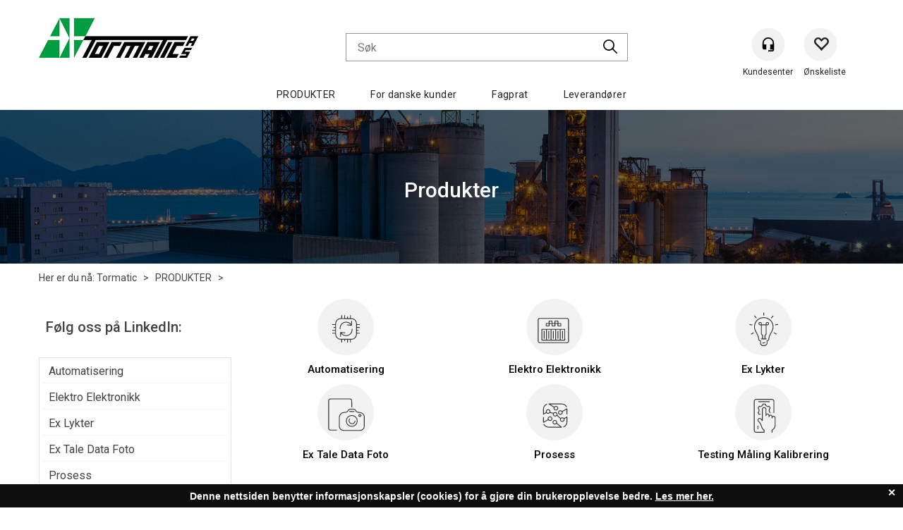

--- FILE ---
content_type: text/html; charset=utf-8
request_url: https://www.tormatic.no/produkter
body_size: 48510
content:


<!doctype html>

<html id="htmlTag" lang= "no">
<head id="ctl00_Head1"><meta http-equiv="X-UA-Compatible" content="IE=edge" /><meta charset="UTF-8" /><meta name="format-detection" content="telephone=no" /><meta name="viewport" content="width=device-width, initial-scale=1, shrink-to-fit=no"><title>PRODUKTER - Tormatic AS</title><link id="ctl00_LnRss" rel="alternate" type="application/rss+xml" title="Produktnyheter" href="/WebPages/produkt/rss.aspx" /><script type='text/javascript'> (function (d) { var apc = d.createElement('script'), fs; apc.type = 'text/javascript'; apc.charset = 'UTF-8'; apc.async = true; apc.src = 'https://static.ws.apsis.one/live/p/2921/158a83c9.js'; fs = d.getElementsByTagName('script')[0]; fs.parentNode.insertBefore(apc, fs); })(document); </script><link rel="apple-touch-icon" sizes="180x180" href="/userfiles/favicon/apple-touch-icon.png">
<link rel="icon" type="image/png" sizes="32x32" href="/userfiles/favicon/favicon-32x32.png">
<link rel="icon" type="image/png" sizes="16x16" href="/userfiles/favicon/favicon-16x16.png">
<link rel="mask-icon" href="/userfiles/favicon/safari-pinned-tab.svg" color="#5bbad5">
<link rel="shortcut icon" href="/userfiles/favicon/favicon.ico">
<meta name="msapplication-TileColor" content="#da532c">
<meta name="msapplication-config" content="/userfiles/favicon/browserconfig.xml">
<meta name="theme-color" content="#ffffff">
	<link rel="preconnect" href="https://ajax.googleapis.com">
<script type="text/javascript">
	WebFontConfig = {
		
			google: {
				families: ['Roboto:400,500,700']
			},
		
    };

	(function(d) {
	            var wf = d.createElement('script'), s = d.scripts[d.scripts.length - 1];
	            wf.src = 'https://ajax.googleapis.com/ajax/libs/webfont/1.6.26/webfont.js';
	            wf.async = true;
	            s.parentNode.insertBefore(wf, s);
	        
	})(document); 


</script>
<script type="text/javascript" data-source="/dist/js/main-styles.098c7ad39da0dc54c63b.js"> "use strict";
(self["webpackChunkmcweb3"] = self["webpackChunkmcweb3"] || []).push([[899],{

/***/ 1234:
/***/ (function() {

// extracted by mini-css-extract-plugin


/***/ }),

/***/ 1323:
/***/ (function() {

// extracted by mini-css-extract-plugin


/***/ }),

/***/ 3370:
/***/ (function() {

// extracted by mini-css-extract-plugin


/***/ }),

/***/ 3992:
/***/ (function() {

// extracted by mini-css-extract-plugin


/***/ }),

/***/ 4390:
/***/ (function() {

// extracted by mini-css-extract-plugin


/***/ }),

/***/ 4925:
/***/ (function() {

// extracted by mini-css-extract-plugin


/***/ }),

/***/ 5332:
/***/ (function() {

// extracted by mini-css-extract-plugin


/***/ }),

/***/ 6197:
/***/ (function() {

// extracted by mini-css-extract-plugin


/***/ }),

/***/ 6276:
/***/ (function() {

// extracted by mini-css-extract-plugin


/***/ }),

/***/ 6303:
/***/ (function() {

// extracted by mini-css-extract-plugin


/***/ }),

/***/ 7024:
/***/ (function() {

// extracted by mini-css-extract-plugin


/***/ }),

/***/ 7652:
/***/ (function() {

// extracted by mini-css-extract-plugin


/***/ }),

/***/ 7714:
/***/ (function() {

// extracted by mini-css-extract-plugin


/***/ }),

/***/ 8460:
/***/ (function() {

// extracted by mini-css-extract-plugin


/***/ }),

/***/ 8685:
/***/ (function() {

// extracted by mini-css-extract-plugin


/***/ }),

/***/ 9616:
/***/ (function() {

// extracted by mini-css-extract-plugin


/***/ })

},
/******/ function(__webpack_require__) { // webpackRuntimeModules
/******/ var __webpack_exec__ = function(moduleId) { return __webpack_require__(__webpack_require__.s = moduleId); }
/******/ __webpack_require__.O(0, [188], function() { return __webpack_exec__(3370), __webpack_exec__(6303), __webpack_exec__(4925), __webpack_exec__(7714), __webpack_exec__(8460), __webpack_exec__(6197), __webpack_exec__(3992), __webpack_exec__(7024), __webpack_exec__(7652), __webpack_exec__(8685), __webpack_exec__(1323), __webpack_exec__(5332), __webpack_exec__(9616), __webpack_exec__(4390), __webpack_exec__(6276), __webpack_exec__(1234); });
/******/ var __webpack_exports__ = __webpack_require__.O();
/******/ }
]);
//# sourceMappingURL=main-styles.098c7ad39da0dc54c63b.js.map</script><script type="text/javascript" data-source="/dist/js/master-theme-styles-d4.3af855598cc52d8dd3b3.js"> "use strict";
(self["webpackChunkmcweb3"] = self["webpackChunkmcweb3"] || []).push([[409],{

/***/ 3806:
/***/ (function() {

// extracted by mini-css-extract-plugin


/***/ })

},
/******/ function(__webpack_require__) { // webpackRuntimeModules
/******/ var __webpack_exec__ = function(moduleId) { return __webpack_require__(__webpack_require__.s = moduleId); }
/******/ var __webpack_exports__ = (__webpack_exec__(3806));
/******/ }
]);
//# sourceMappingURL=master-theme-styles-d4.3af855598cc52d8dd3b3.js.map</script><link href="/dist/js/188.48422fe76f71a65383e6.css" rel="stylesheet" type="text/css" /><link href="/dist/js/main-styles.098c7ad39da0dc54c63b.css" rel="stylesheet" type="text/css" /><link href="/dist/js/master-theme-styles-d4.3af855598cc52d8dd3b3.css" rel="stylesheet" type="text/css" /><link href="/api-no-session/stylesheet/combined/TormaticD4.css?version=1085" rel="stylesheet" type="text/css" /><link rel="shortcut icon" type="image/x-icon" href="/favicon.ico?dev=abcdefgh"></link><meta name="description" content="Produktene våre er fordelt på fire hovedgrupper. Automatisering, Prosess, Testing Måling Kalibrering, og Elektro Elektronikk" /><link rel="canonical" href="https://www.tormatic.no/produkter" /></head>
<body id="ctl00_MyBody" class=" hold-transition body-out fav-body mc-filter-left layoutver4 lang-1 mobilemenu-xs sort-filter listtype-grid mode-normal www-tormatic-no customer-business body-department page-id-2000085 body-hide-buy  department-id-2000085 body-menu-level-2 search-expanded pagetype-Custom d4-immediate-loading login-type-  not-logged-in img-module-ver-1     department-id-1000001 body-menu-level-2">
    <div id="cache-refresh-portal"></div>
<script type="text/javascript">
        window.D4LinkArraySetup = [];
        window.D4AiActive = true;
        window.D4AiRegisterStats = false;
    </script>
<script src="/scripts/storage.js?v=LRoFsfG_RvRw83zBr0u86eszmVwpW6P0qzdSOQymm8Y1" rel="preload" as="script"></script><script type="text/javascript">window.StorageService.storeScriptLookup([
  {
    "Key": "~/scripts/web.js",
    "Url": "/scripts/web.js?v=SkSOcsR3ogPJha8_A7AmfE-I0_oGvBUTspZtjP7VUiU1"
  },
  {
    "Key": "~/scripts/publisher.js",
    "Url": "/scripts/publisher.js?v=ajQA2E_uI_lk6ItZauezcn-jWYlh5Yujo-HX0Esnwgk1"
  },
  {
    "Key": "~/scripts/ckeditor.js",
    "Url": "/scripts/ckeditor.js?v=ajQA2E_uI_lk6ItZauezcn-jWYlh5Yujo-HX0Esnwgk1"
  },
  {
    "Key": "~/scripts/admin-panel.js",
    "Url": "/scripts/admin-panel.js?v=TXR12Bj3a5U463MELi-oQ9zK29T4R3Ta61Or1CGwYN81"
  },
  {
    "Key": "~/scripts/SearchDebug.js",
    "Url": "/scripts/SearchDebug.js?v=hsPPqtRs0zuoMiHOkc7xqaF4fYCEHZuUcJ6BpOMfgJw1"
  },
  {
    "Key": "~/scripts/FreightReport.js",
    "Url": "/scripts/FreightReport.js?v=ITKjvIK9Fe7cGgflEC1wlLa_KuVYRJc-ymH6jGmr9rQ1"
  },
  {
    "Key": "~/scripts/web-2016.js",
    "Url": "/scripts/web-2016.js?v=RNWg07bAjOVEMnZt3ToCr7YgsnC87G9yBAqDd2UyZvI1"
  },
  {
    "Key": "~/scripts/web-defered-2016.js",
    "Url": "/scripts/web-defered-2016.js?v=IL5XFV9mV21lkPTANk37Cpvm7rhjcrBOpY0-_J7gb5g1"
  },
  {
    "Key": "~/scripts/postloginview.js",
    "Url": "/scripts/postloginview.js?v=IruHMr9Jz70Q_OM0i1n6FSUz_jXZTOrwnZss5N-UZY41"
  },
  {
    "Key": "~/scripts/productlistbuy.js",
    "Url": "/scripts/productlistbuy.js?v=N6lU8XkeDT2SBsbiQ9SQqTsrqa9ZxQRl-Fb1oMM6JE41"
  },
  {
    "Key": "~/scripts/productlistfilter.js",
    "Url": "/scripts/productlistfilter.js?v=JG7sSyHNoiqYG4immpmC8dA_9spqBHxKE_8iCle31qI1"
  },
  {
    "Key": "~/scripts/productlistprice.js",
    "Url": "/scripts/productlistprice.js?v=JWnM-aEUAdHlY1reDgnUZmXdkeM7wgy56ZX_yz5wVZM1"
  },
  {
    "Key": "~/scripts/productlistfavorites.js",
    "Url": "/scripts/productlistfavorites.js?v=tMvAnRbpFibN4GPZBfkHsKmuS4plNyPOv8cXym2Z3jk1"
  },
  {
    "Key": "~/scripts/campaigncode.js",
    "Url": "/scripts/campaigncode.js?v=JDQcbfDySjVuhKr7GueGKsmyD4K9MRSV7HZ9-9i53bw1"
  },
  {
    "Key": "~/scripts/product-info.js",
    "Url": "/scripts/product-info.js?v=221vZ6f1aAn6_UucKArI6XzGQLVlmYcRUeqsoTFrPog1"
  },
  {
    "Key": "~/scripts/common.js",
    "Url": "/scripts/common.js?v=BQlbHOdQJofmNew_lcknKyFa0p0cjXDQjiegQqleDuA1"
  },
  {
    "Key": "~/scripts/favorite.js",
    "Url": "/scripts/favorite.js?v=0XtC4FbPk0JL0uXY9PDVct8JsToe4vBi0P9KWF8A15I1"
  },
  {
    "Key": "~/scripts/autocampaigns.js",
    "Url": "/scripts/autocampaigns.js?v=xCJBvpgkgWVZm930JTMZpw98SzOnBoy3aBWxV1ekZ5Y1"
  },
  {
    "Key": "~/scripts/attributeselector.js",
    "Url": "/scripts/attributeselector.js?v=_C5tO9-x6E2-pG6Ih_YCdeKbCqRZdFsGgzrSjFVD98c1"
  },
  {
    "Key": "~/scripts/specialoffers.js",
    "Url": "/scripts/specialoffers.js?v=NVbw4mQd9e58bh_68ZK0SjBMyWrAHuaTUsDJEI39Hy01"
  },
  {
    "Key": "~/scripts/askforpriceview.js",
    "Url": "/scripts/askforpriceview.js?v=xBM0bHunlWH-jLkhygRotw2S5Hd6HqXr0jVKJmGLbHM1"
  },
  {
    "Key": "~/scripts/depid.js",
    "Url": "/scripts/depid.js?v=2s1i-xlG9hj_cEXLyCvQ7i3JqBmSa3PoqbZQ6ErOwqo1"
  },
  {
    "Key": "~/scripts/quantity-discount-2016.js",
    "Url": "/scripts/quantity-discount-2016.js?v=dUgAEglxPNdxF-1c7i26Odf3KqohMPu3DgJcEbsckjc1"
  },
  {
    "Key": "~/scripts/eniro.js",
    "Url": "/scripts/eniro.js?v=YyllzD7vF_HJvLhREER44JnR_DqOIktSBLz6f0sMMHk1"
  },
  {
    "Key": "~/scripts/variantmatrixview.js",
    "Url": "/scripts/variantmatrixview.js?v=aLlx_kmEu_gJk06j_eu7GiByI65KQRv29FBRL_lcB3g1"
  },
  {
    "Key": "~/scripts/loginCheckoutView.js",
    "Url": "/scripts/loginCheckoutView.js?v=FFdXAtgtveHaaB_QvYYUE9VE66zHT5SDTw8Kcf7Z6hY1"
  },
  {
    "Key": "~/scripts/web-4.0.js",
    "Url": "/scripts/web-4.0.js?v=d109wuf1vkOHrf4AvCzs35BovsMHjZCHffHO7jWN3zk1"
  },
  {
    "Key": "~/scripts/storage.js",
    "Url": "/scripts/storage.js?v=LRoFsfG_RvRw83zBr0u86eszmVwpW6P0qzdSOQymm8Y1"
  },
  {
    "Key": "~/scripts/web-orderbook.4.0.js",
    "Url": "/scripts/web-orderbook.4.0.js?v=S3-e3e27mNnCzjfTvx40Yx_oPrmyEbbet0xautqaDdQ1"
  },
  {
    "Key": "~/scripts/orderbookManager.js",
    "Url": "/scripts/orderbookManager.js?v=xyqaoQatWwY-cXyVq0xWil6nOHEnV71oI2Ws6M8zSxM1"
  },
  {
    "Key": "~/scripts/gaia-all.js",
    "Url": "/scripts/gaia-all.js?v=rwmPuPOBUnaf7er1xDWzSoU94yDYTrM0Y7G0_TskBG81"
  },
  {
    "Key": "~/scripts/product-infoD4.js",
    "Url": "/scripts/product-infoD4.js?v=jmSFYU5OCK9MD0y-o8QI1UZUUYxNWeriLoUAj7cscGI1"
  },
  {
    "Key": "~/scripts/web-defered-4.0.js",
    "Url": "/scripts/web-defered-4.0.js?v=etSbUEiXoGJSVQfcxAQdwxjmsiS6RchFrBk25ZiP0wc1"
  },
  {
    "Key": "~/scripts/render-utils.js",
    "Url": "/scripts/render-utils.js?v=WuxfIQ-SqSWfvt1OEshVy06-cBF_HidHYC2qytNKSrw1"
  },
  {
    "Key": "~/scripts/productlistsorter.js",
    "Url": "/scripts/productlistsorter.js?v=i82VvJRNQ5Bq3zVzYKCmbEN4FaO46lvO2g4LxmJBaOk1"
  },
  {
    "Key": "~/scripts/bidbanner.js",
    "Url": "/scripts/bidbanner.js?v=LpSODu-M5cDOKLI_lAlSd6-GrD67d_fN5SQeR54mzQY1"
  },
  {
    "Key": "~/scripts/product-info-utils.js",
    "Url": "/scripts/product-info-utils.js?v=WUfpMFb7Ishi0OTxsRifgNaWSdFA89cpOHGsEyS5gqo1"
  },
  {
    "Key": "~/scripts/web-defered-giftcard.4.0.js",
    "Url": "/scripts/web-defered-giftcard.4.0.js?v=Wnrvw1MIqw_Hj4KFfsIUBCXdwBravSNnoDXjf5xiJyU1"
  },
  {
    "Key": "~/scripts/variantmatrixview-d4.js",
    "Url": "/scripts/variantmatrixview-d4.js?v=qGMTc0P_B3CJYJvmnhU_ekpjEV7j2rZsKDYpqwTKtPU1"
  },
  {
    "Key": "~/scripts/customerregistration.js",
    "Url": "/scripts/customerregistration.js?v=Epu9s5TBhkFRMmK8KRbPHvkJf7O2ARv-y6ySgq0OCI41"
  },
  {
    "Key": "~/scripts/knockout.simplegrid.js",
    "Url": "/scripts/knockout.simplegrid.js?v=L0eFeIXNNCovuWuhmNs5qKWz-q9IKSNBQfEq4TeJzL41"
  },
  {
    "Key": "~/scripts/delete-customer.js",
    "Url": "/scripts/delete-customer.js?v=XvCQf3Enz2BuelHfpl2sF-3ESfSWFoESpib16ahbJmU1"
  },
  {
    "Key": "~/scripts/publisher-d4.js",
    "Url": "/scripts/publisher-d4.js?v=77jm-j46_eHQT0XMts8HvxdwbS0UFmzgZR9zY4zOqYI1"
  },
  {
    "Key": "~/scripts/favorite-d4.js",
    "Url": "/scripts/favorite-d4.js?v=X_NBtcgGw9l2n7rjKXte9WyZWh5-USK9WQX--ueaQpc1"
  },
  {
    "Key": "~/scripts/giftcard-d4-purchase.js",
    "Url": "/scripts/giftcard-d4-purchase.js?v=fAxDWbNwgIpKOll_3v9zidZXbfnEJ4vTp5RXxYkVVVM1"
  },
  {
    "Key": "~/scripts/giftcard-d4-receipt.js",
    "Url": "/scripts/giftcard-d4-receipt.js?v=mQBcNXjaUC933X-5hGjuuB3ZUMx6XxJCN2i9rYTVMIA1"
  },
  {
    "Key": "~/scripts/giftcard-d4-portal.js",
    "Url": "/scripts/giftcard-d4-portal.js?v=fIcCy7mHFvZQRHfdVt7zJrzsY_UTQT5djU0wlIiPmNY1"
  },
  {
    "Key": "~/scripts/d4reviews.js",
    "Url": "/scripts/d4reviews.js?v=3w6MFIxFm3bVXaJbaP4poj3hAxYhAznm-rjEs3pi04Y1"
  },
  {
    "Key": "~/scripts/quantity-discount.js",
    "Url": "/scripts/quantity-discount.js?v=dUgAEglxPNdxF-1c7i26Odf3KqohMPu3DgJcEbsckjc1"
  },
  {
    "Key": "~/scripts/productminprice.js",
    "Url": "/scripts/productminprice.js?v=B-hzjwCKb0gCEb4Cx6MOhKgZ_YhGOI0NY9IUPS5CPak1"
  },
  {
    "Key": "~/css/master/common.css",
    "Url": "/css/master/common.css?v=dhv_udQOYfADpvClGfxO5_ACfPivlNeSPdIN9gW7b141"
  },
  {
    "Key": "~/css/publisher/publisher.css",
    "Url": "/css/publisher/publisher.css?v=uon_-iUWMdEQ_A6r8Als_1l-DduJxNEdpircZxvWdnM1"
  },
  {
    "Key": "~/css/menu.responsive.css",
    "Url": "/css/menu.responsive.css?v=UGbUNbO-JrDXBLzZKbQjJ7WoNx79JUnL47pj8W5e4xg1"
  }
]) </script><script src="/scripts/web-4.0.js?v=d109wuf1vkOHrf4AvCzs35BovsMHjZCHffHO7jWN3zk1"></script>


	<!-- GTM Data Layer -->
	<script>
	    window.dataLayer =  window.dataLayer ||  [];
	</script>

	
		<script>
		    dataLayer.push({             
                'IsSpider': 'True',
                'AvsenderId': '1',
                'AvsenderNavn': 'Tormatic AS',
		        'loggedIn': 'False',
                'customerType': 'Bedrift',
                'PriceIncVat': 'False',
                'CustomerOrgNbr': '',
		        'EAN': '',
		        'Brand': '',
		        'event': 'category',
		        'customerID': '10606',
		        'SiteType': 'd',
		        'RetailPrice': '',
		        'BreadCrumb': 'Tormatic/PRODUKTER',
                'CustomerGroup': '',
		        'PaymentMethod': '',
		        'ProductID': '',
		        'ProductAltId': '',
		        'AllProductIds': [],
                'TransactionData': [ ]
                
		    });
        </script>
	
		
			<script>
			    dataLayer.push({
			        'ecomm_pagetype': 'category',
			        'ecomm_pcat': '',
			        'ecomm_pname': '',
			        'ecomm_pvalue': '',
			        'ecomm_totalvalue': '',
			        'ecomm_prodid': '' 
			    });
			</script>
		
		<script>
            dataLayer.push({
                'email': '',
                'FirstName': '',
                'Surname': '',
                'CompanyName': '',
                'ContactId': '',
                'CustomerOrgNbr': '',
                'PrivatePhoneNo': '',
                'DirectPhoneNo': '',
                'PostCode': ''
            });
        </script>
    
		<script>
            dataLayer.push({
                'Email_SHA256': '',
                'FirstName_SHA256': '',
                'Surname_SHA256': '',
                'CompanyName_SHA256': '',
                'PrivatePhoneNo_SHA256': '',
                'DirectPhoneNo_SHA256': '',
                'PostCode_SHA256': ''
            });
        </script>
    

	<!-- GA4 dataLayer-->

    

	<!-- Google Tag Manager container script-->
	<script>
        
        const formHead = document.querySelector('head');
       

        formHead.addEventListener('readyForGtm', function(){
        
        (function(w, d, s, l, i) {
                    w[l] = w[l] || [];
                    w[l].push({
                        'gtm.start':
	                new Date().getTime(),

                event: 'gtm.js'
	        });
	        var f = d.getElementsByTagName(s)[0],
                j = d.createElement(s),
                dl = l != 'dataLayer' ? '&l=' + l : '';
            j.async = true;
	        j.src =
	            '//www.googletagmanager.com/gtm.js?id=' + i + dl;
            
	        f.parentNode.insertBefore(j, f);
	    })(window, document, 'script', 'dataLayer', 'GTM-5X2H5HC');
            });

        
    </script>

	<!-- End Google Tag Manager -->


<div id="d-size" class="hidden" data-size="lg" data-size-set="False"></div>

<div id="hidden-nodeid" style="visibility: hidden; height: 0px;">
    2000085
</div>
<div id="hidden-search-url" style="visibility: hidden; height: 0px;">/search</div>
<div id="hidden-theme" style="visibility: hidden; height: 0px;">
    TormaticD4
</div>
<div id="hidden-images-sizes" style="visibility: hidden; height: 0px;">
    <script language="javascript" type="text/javascript">var _imageSizeList = new Array(32,64,128,256,480,768,992,1200);</script>
</div>

<!--Update icon start-->
<div id="UpdateIcon" style="display: none;" class="UpdateControlModal">
    <div class="UpdateControlModalContent2"></div>
</div>


<div id="rhs-popup-sidebar"></div>
<div id="center-tiny-popup"></div>
<span id="backorder-popup-parent"></span>
<div id="o-wrapper" class="o-wrapper">

<form name="form1" method="post" action="./produkter" id="form1">
<div>
<input type="hidden" name="__EVENTTARGET" id="__EVENTTARGET" value="" />
<input type="hidden" name="__EVENTARGUMENT" id="__EVENTARGUMENT" value="" />

</div>

<script type="text/javascript">
//<![CDATA[
var theForm = document.forms['form1'];
if (!theForm) {
    theForm = document.form1;
}
function __doPostBack(eventTarget, eventArgument) {
    if (!theForm.onsubmit || (theForm.onsubmit() != false)) {
        theForm.__EVENTTARGET.value = eventTarget;
        theForm.__EVENTARGUMENT.value = eventArgument;
        theForm.submit();
    }
}
//]]>
</script>



<script type="text/javascript">
//<![CDATA[
PageLoad(true);//]]>
</script>

    <input type="hidden" name="ctl00$EnsureGaiaIncludedField" id="ctl00_EnsureGaiaIncludedField" /><!-- Ikke fjern denne. Alle sider må minst inneholde 1 gaiakomponent så lenge vi bruker gaia-->
    
<div class="modal fade" id="center-popup" tabindex="-1" role="dialog" aria-labelledby="center-popup">
	<div class="modal-dialog modal-lg">
		<div class="modal-content">
            <div class="lightbox-close" onclick="PubSub.publish(mcWeb.lightbox.events.onHideLightbox);" ></div>	      
			<div class="modal-body">
					<div id="refresh-center" class="refresh-center" style="display: none">
						<div class="refresh-center-item">
							<div class="refresh-center-ico"><i class="icon-spinner animate-spin"></i></div>
							<div class="refresh-txt">
								Oppdaterer, vennligst vent...
							</div>
						</div>
					</div>
				<div id="lightbox-placeholder" class="center-placeholder"></div>
				<div id="lightbox-placeholder2" class="center-placeholder"></div>
			</div>
		</div>
	</div>
</div>

<script language="javascript" type="text/javascript">
	jQuery(function () { mcWeb.hash.init(); });
</script>

    
    


<div id="InstSearchDiv" style="position:absolute; z-index:110;display: none;" class="stop-ajax-rendering">
		<div class="InstantSearch">
		    <div class="resultcolumn">
				<div  class="d4-instant-search-other-hits" data-bind="visible: OtherSearchesText().length > 0">
                    <h3 class="d4-instant-search-divider" data-bind="text: OtherSearchesText"></h3>
                </div>
                <div class="d4-instant-search-products" data-bind="visible: products().length > 0">
                    <h3 class="d4-instant-search-divider">Produkter</h3>
			        <table>
				        <tbody data-bind="template: { name: 'searchresult-template', foreach: products }, visible: products != null && products().length > 0">
				        </tbody>
					        <tfoot>
						        <tr data-bind="visible: TotalHits() > 0">
							        <td colspan="2" class="italic cursor">
								        Totalt antall treff:&nbsp;<span data-bind="text: TotalHits"></span>  
							        </td>

                                    <td colspan="2" class="italic cursor">
								        <a data-bind="event: {click:mcWeb.instantSearch.doSearch}" >Se hele resultatet...&nbsp;</a>  
							        </td>
						        </tr>
				        </tfoot>
			        </table>
                </div>
                <div  class="d4-instant-search-cat" data-bind="visible: ShowCategories()">
                    <h3 class="d4-instant-search-divider">Kategorier</h3>
                    <div data-bind="template: { name: 'searchresult-cat-template', foreach: categories }"></div>
                </div>
                <div class="d4-instant-search-brands" data-bind="visible: ShowBrands()">
                    <h3 class="d4-instant-search-divider">Merker</h3>
                     <div data-bind="template: { name: 'searchresult-brand-template', foreach: brands }"></div>
                </div>

                <div class="d4-instant-search-brands" data-bind="visible: ShowBrandNames()">
                    <h3 class="d4-instant-search-divider">Merkenavn</h3>
                     <div data-bind="template: { name: 'searchresult-brandname-template', foreach: brandnames }"></div>
                </div>

		        <div class="d4-instant-search-articles" data-bind="visible: ShowArticles() && TotalArticleHits() > 0 && ! ShowArticlesRHS()">
		            <h3 class="d4-instant-search-divider">Artikler</h3>
		            <div data-bind="template: { name: 'searchresult-article-template', foreach: articles }"></div>
		            Antall artikler funnet:&nbsp;<span data-bind="text: TotalArticleHits"></span>  
		        </div>
		    </div>
            <div class="instant-search-preview-column">
                <div class="d4-instant-search-preview d4-instant-search-loadbyajax" data-bind="visible: ShowPreview()">
                    <div id="ctl00_InstSrch_WPAInstantSearchPreview_Pnl2" class="load-first">

</div>

<div id="A105" class="load-later   is-system-area"><div id="Field_InstantSearchProductPreview17_0" class=" NoSlide web-pub-field container field-container-17  readonly layout-d4_x1" data-field-id="17" data-popup="0" data-popup-plc="0" data-lt="53" data-sf="0">
	<div class="row">
		<div id="A105F17N2000085" class="ajax-field inner-layout-container loaded" data-use-specific-layout="False" data-plid="0" data-area-id="InstantSearchProductPreview" data-field-id="17" data-userkey="17" data-grouped-variants="False" data-node-id="2000085" data-manufacturerid="0" data-loaded-status="True" data-layoutid="120029" data-sf="0" data-listing-type="53" data-fieldcontainerid="17">

		</div>
	</div>
</div></div>


                </div>
		        <div class="d4-instant-search-accessories d4-instant-search-loadbyajax" data-bind="visible: ShowAccessories">
		            <h3 class="d4-instant-search-divider">Tilbehør</h3>
		            <div id="ctl00_InstSrch_WPAInstantSearchAccessories_Pnl2" class="load-first">

</div>

<div id="A106" class="load-later   is-system-area"><div id="Field_InstantSearchProductAccessories18_0" class=" NoSlide web-pub-field container field-container-18  readonly layout-d4_x4" data-field-id="18" data-popup="0" data-popup-plc="0" data-lt="3" data-sf="0">
	<div class="row">
		<div id="A106F18N2000085" class="ajax-field inner-layout-container loaded" data-use-specific-layout="False" data-plid="0" data-area-id="InstantSearchProductAccessories" data-field-id="18" data-userkey="18" data-grouped-variants="False" data-node-id="2000085" data-manufacturerid="0" data-loaded-status="True" data-layoutid="120032" data-sf="0" data-listing-type="3" data-fieldcontainerid="18">

		</div>
	</div>
</div></div>


                </div>
		        <div class="d4-instant-search-alternatives d4-instant-search-loadbyajax" data-bind="visible: ShowAlternatives">
		            <h3 class="d4-instant-search-divider">Alternativer</h3>
		            <div id="ctl00_InstSrch_WPAInstantSearchAlternative_Pnl2" class="load-first">

</div>

<div id="A107" class="load-later   is-system-area"><div id="Field_InstantSearchProductAlternatives19_0" class=" NoSlide web-pub-field container field-container-19  readonly layout-d4_x4" data-field-id="19" data-popup="0" data-popup-plc="0" data-lt="2" data-sf="0">
	<div class="row">
		<div id="A107F19N2000085" class="ajax-field inner-layout-container loaded" data-use-specific-layout="False" data-plid="0" data-area-id="InstantSearchProductAlternatives" data-field-id="19" data-userkey="19" data-grouped-variants="False" data-node-id="2000085" data-manufacturerid="0" data-loaded-status="True" data-layoutid="120032" data-sf="0" data-listing-type="2" data-fieldcontainerid="19">

		</div>
	</div>
</div></div>


                </div>

                <div class="d4-instant-search-articles d4-instant-search-loadbyajax" data-bind="visible: ShowArticlesRHS">
		            <h3 class="d4-instant-search-divider">Artikler</h3>
		            <div id="ctl00_InstSrch_WPAInstantSearchArticles_Pnl2" class="load-first">

</div>

<div id="A152" class="load-later  is-advanced-area "></div>


                    Antall artikler funnet:&nbsp;<span data-bind="text: TotalArticleHits"></span>  
                </div>
            </div>
            
		    <script type="text/html" id="searchresult-article-template">
		        <span class="d4-instant-search-article">
		            <a class="NoUnderLine" data-bind="attr:{ href: ArticleLink, tabindex: TabIndex}">
		                <span  data-bind="html: ArticleTitle"></span>
		            </a>
		        </span>
		    </script>
            
		    <script type="text/html" id="searchresult-cat-template">
                <span class="d4-instant-search-category">
                    <a class="NoUnderLine" data-bind="attr:{ href: CatLink, tabindex: TabIndex}">
                        <span  data-bind="html: CatName"></span>(<span  data-bind="text: CatCount"></span>)
                    </a>
                </span>
            </script>
            
		    <script type="text/html" id="searchresult-brand-template">
		        <span class="d4-instant-search-brand">
		            <a class="NoUnderLine" data-bind="attr:{ href: BrandLink, tabindex: TabIndex}">
		            <span  data-bind="html: BrandName"></span>(<span  data-bind="text: BrandCount"></span>)
		          </a>
                </span>
		    </script>

            <script type="text/html" id="searchresult-brandname-template">
		        <span class="d4-instant-search-brand">
		            <a class="NoUnderLine" data-bind="attr:{ href: BrandLink, tabindex: TabIndex}">
		            <span  data-bind="html: BrandName"></span>
		          </a>
                </span>
		    </script>

			<script type="text/html" id="searchresult-template">
				<tr data-bind="css: { 'active': $parent.CurrentPlid() == ProduktLagerID}">
					<td class="Left">
						<div class="ProduktImg" data-bind="html: ImageTag"></div>
					</td>
					<td>
						<a class="NoUnderLine" data-bind="attr:{ href: ProduktLink, tabindex: TabIndex}, event: {mouseover:$parent.PreviewCurrentProduct}">
							<span data-bind="html: ProduktDesc1"></span><br />
							<span  data-bind="html: ProduktDesc2"></span>
						</a>
					</td>
                    <td>
                        <span class="bold" data-bind="html: Price"></span>
                    </td>
                    <td>
                        <button type="button" class="btn btn-default preview-button" title="Quick View+" data-bind="event: {click:$parent.PreviewCurrentProduct}" ><i class="glyphicon glyphicon-info-sign"></i></button>
                    </td>
				</tr>    
			
		    </script>

		</div>
	</div> 
		
	
  
	


    <div class="wrapper">

        

        <!-- Content Wrapper. Contains page content -->
        <div class="content-wrapper">
            <header class="headroom header--fixed hide-from-print  m-header-dock" role="banner">


                <div class="container header-inner">
                    <div class="row">

                        


                        
                            <div class="top-menu">
                                

<div class="TopMenu">

	
			<h3 class="TopMenuItem sid-1000007">
				
				

				<a class='InfoMenu '
				  style=''
					href='/kundesenter' 
					target='_self'
					title=''
				>Kundesenter</a>
			</h3>
		<img id="ctl00_CPHDptMnu_ctl00_RepeaterProductMenu_ctl01_ImageSepImg" class="ImageSepImg" src="App_Themes/Demonstrare4Dummy/Images/SeperatorArrow.gif" alt="|" style="border-width:0px;" />
			<h3 class="TopMenuItem sid-1000009">
				
				

				<a class='InfoMenu '
				  style=''
					href='/kontaktoss' 
					target='_self'
					title='Tormatic as ble etablert i 1968 og feiret 50 &#229;r i 2018 som en ledende leverand&#248;r av instrumentering til det norske og danske markedet!'
				>Om oss</a>
			</h3>
		<img id="ctl00_CPHDptMnu_ctl00_RepeaterProductMenu_ctl03_ImageSepImg" class="ImageSepImg" src="App_Themes/Demonstrare4Dummy/Images/SeperatorArrow.gif" alt="|" style="border-width:0px;" />
			<h3 class="TopMenuItem nid-2000381">
				
				

				<a class='InfoMenu '
				  style=''
					href='/ansatte' 
					target='_self'
					title='M&#248;t v&#229;re ansatte i Tormatic AS – erfarne fagfolk innen instrumentering, m&#229;leteknikk, kalibrering og automasjon. Kontakt oss for ekspertise og r&#229;dgivning.'
				>Ansatte</a>
			</h3>
		<img id="ctl00_CPHDptMnu_ctl00_RepeaterProductMenu_ctl05_ImageSepImg" class="ImageSepImg" src="App_Themes/Demonstrare4Dummy/Images/SeperatorArrow.gif" alt="|" style="border-width:0px;" />
			<h3 class="TopMenuItem nid-2000451">
				
				

				<a class='InfoMenu '
				  style=''
					href='/kontakt-oss' 
					target='_self'
					title='V&#229;re kunnskapsrike produktspesialister hjelper deg mer enn gjerne og svarer p&#229; dine sp&#248;rsm&#229;l'
				>Kontakt oss</a>
			</h3>
		

	
	
</div>

                            </div>
                        

                        <div style="clear: both"></div>

                        <a class="header-logo" href="/" ><img class="HeaderLogo" src="/App_Themes/MASTER/images/1px_transparent.png" alt="Tilbake til forsiden!" ></a>

                        <div class="header-main fav-header">

                            
                                <div class="login-container">
                                    

<div class="login-details">
    <a id="customerServiceLink" class="kundersenterIcon" rel="nofollow" aria-label="Kundesenter" href="/kundesenter"></a>
    <a id="loginuser" class="LoginUserInfo" aria-label="Login user info" href="/kundesenter"></a>
    
</div>
<div id="loginout-content" class="LogInButtonContainer" ><a id="loginout" class="LogInButton" href="#login">Logg inn</a>
</div>

                                </div>
                            
                            <div id="m-search">
                                <i class="icon-search"></i>
                            </div>

                            <div class="small-cart-onpage">
                                <div id="smallcart-page"><div class="smallcart-content"><div id="mcweb-cartsmall-cartsmall" class="knockout-bind">
	



<div class="cart-small-links cart-small-favorite pull-right col-xs-12">


    <div class="cart-small-fav" data-bind="visible: (favoriteCount() > -1 && isVisible())" style="display: none;">
        <a class="btn-fav-cart btn btn-link" data-bind="attr: { href: favoriteCartUrl }">
            <i class="glyphicon " data-bind="css: { 'glyphicon-heart-empty heart-empty': favoriteCount() < 1, 'glyphicon-heart heart-full': favoriteCount() > 0 }"></i>
            <span class="fav-cart-text" data-bind="visible: favoriteCount() > 0, text: favoriteCount()"></span>
        </a>
    </div>
    

    <div class="cart-small" role="region" aria-label="Shopping Cart" data-bind="css: { 'btn-group': cartItems().length > 0 }">
        <!-- EJ 133650 : Removed data-trigger="focus", causes problems with CNET -->
        <a tabindex="0" class="cart-small-trigger btn btn-default" data-bind="visible: cartItems().length >= 0, css: { 'cart-small-has-item': cartItems().length > 0 }, popover: { html: true, titleid: 'small-cart-title', contentid: 'small-cart-content', contentClass: 'cart-small-popover' + (OrderbookActive ? ' cart-small-orderbook' : '') }"
            style="display: none; border: none;">

            <span class="cart-small-icon">
                <i class="icon-basket" data-bind="visible: isVisible()" style="display: none;"></i>
            </span>

            <span class="cart-small-empty" data-bind="visible: (cartItems().length < 1 && isVisible() && isCartItemsSet() && OrderbookDate() == '')" style="display: none;">
                Ingen varer i handlevognen
            </span>
            <span class="cart-small-empty" data-bind="visible: (cartItems().length < 1 && isVisible() && isCartItemsSet() && OrderbookDate() != '')" style="display: none;">
                Ingen varer i ordreboka
            </span>
            <span class="cart-small-empty" data-bind="visible: (cartItems().length < 1 && isVisible() && isCartItemsSet() && OrderbookDate() != '' && orderbooks() != null && orderbooks().length > 0), text: cartName" style="display: none;"></span>

            <span class="cart-small-load" data-bind="visible: !isVisible()">
                <i class="icon-spinner animate-spin"></i>
            </span>
            <span class="cart-small-items" data-bind="visible: (cartItems().length > 0 && isVisible())" style="display: none;">
                <span class="cart-small-count" data-bind="text: itemCount()"></span>
                <span class="cart-small-product" data-bind="visible: (itemCount() == 1 && isVisible())">
                    produkt
                </span>
                <span class="cart-small-product" data-bind="visible: (itemCount() > 1 && isVisible())">
                    produkter
                </span>

                <span class="cart-small-product-txt" data-bind="css: { 'inkvat': chkPriceIncExVat() }">
                    <!-- ko if: (!chkPriceIncExVat() && !showLeasingCosts()) -->
                    <span class="small-cart-before-sum">(</span><!--ko text: priceTotalProducts  --><!--/ko--><span class="small-cart-after-sum">)</span>
                    <!-- /ko -->
                    <!-- ko if: (chkPriceIncExVat() && !showLeasingCosts()) -->
                    <span class="small-cart-before-sum">(</span><!--ko text: priceTotalProductsInkVat --><!--/ko--><span class="small-cart-after-sum">)</span>
                    <!-- /ko -->
                    <!-- ko if: showLeasingCosts() -->
                    <span class="small-cart-before-sum">(</span><!--ko text: LeasingTermAmountExVat  --><!--/ko--><span class="small-cart-after-sum">)</span>                  
                    <!-- /ko -->
                </span>
            </span>

            <span class="cart-small-togle-icon" data-bind="visible: cartItems().length > 0, css: { 'cart-small-togle-open': popoverOpen() }" style="display: none;">
                <span class="caret"></span>
            </span>

        </a>
        <a class="cart-small-goto-checkout btn btn-primary" aria-label="Go to Checkout" aria-controls="checkout-page" data-bind="click: onClickGoToCheckout, visible: cartItems().length > 0" style="display: none;">
            <span>Til kassen</span>
        </a>
    </div>


    <div id="small-cart-title" class="cart-small-trigger-title hide">
        <div class="close" aria-label="Close" role="button" data-bind="click: $root.onClose"><span aria-hidden="true">&times;</span></div>
        <div data-bind="visible: orderbooks().length > 0" class="btn-group" role="group" aria-label="...">
            <button type="button" class="btn btn-default" data-bind="event: { click: doShowActiveCart }, css: { active: !showOrderbookSummary() } ">
                Aktiv leveringsdato
            </button>
            <button type="button" class="btn btn-default" data-bind="event: { click: doShowOrderbookSummary }, css: { active: showOrderbookSummary() } ">
                Leveringsdatoer
            </button>
            <button type="button" class="btn btn-default" data-bind="event: { click: doRedirectToOrderOverviw }">
                Ordre oversikt
            </button>
        </div>
        <div class="row">
            <div class="pull-left" data-bind="visible: !showOrderbookSummary()">
                <span data-bind="visible: orderbooks().length == 0">
                    Handlevogn
                </span>
            </div>
            <div class="pull-right" data-bind="visible: cartItems().length > 0 && !showOrderbookSummary()" style="display: none;">
                <!--ko text: itemCount() -->
                <!--/ko-->
                varer i handlevognen
                <span data-bind="visible: orderbooks().length > 0, text: displayDate "></span>
            </div>
        </div>
    </div>
    <div class="cart-small-trigger-content hide" id="small-cart-content">
        <div class="panel-body">
            <div class="row">
                <div class="pull-left col-xs-12" data-bind="visible: !showOrderbookSummary()">
                    <div data-bind="visible: orderbooks().length > 0">
                        <div class="dropdown">
                            <button class="btn btn-default dropdown-toggle" type="button" id="ddl-carts" data-toggle="dropdown" aria-haspopup="true" aria-expanded="true">
                                <span data-bind="text: displayDate"></span><span class="caret"></span>
                            </button>
                            <ul class="dropdown-menu" aria-labelledby="ddl-carts">
                                <!-- ko template: { name: 'orderbook-list-template', foreach: orderbooks} -->
                                <!-- /ko -->
                            </ul>
                        </div>
                    </div>
                </div>
            </div>
            <div data-bind="visible: !showOrderbookSummary()" class="cart-small-orderbook-summary">
                <!-- ko template: { name: smallCartItemTemplate(), foreach: cartItemsToShow} -->
                <!-- /ko -->
                <a href="#" data-role="none" data-ajax="false" class="cart-show-all-items cart-small-tocart" data-bind="click: onClickGoToCart, visible: (cartItems().length > 0 && numberOfItemsToShow() > 0 && cartItems().length > numberOfItemsToShow())">
                    Klikk her for å se alle
                </a>

                <div class="small-cart-empty-items" data-bind="visible: cartItems().length < 1">
                    Handlevognen er tom.
                </div>

            </div>

            <div class="cart-small-orderbook-summary" id="small-cart-orderbook-summary" data-bind="visible: showOrderbookSummary()"></div>
        </div>
        <div class="panel-footer" data-bind="visible: !showOrderbookSummary()">
            <div class="row cart-small-footer">
                <div class="row">
                    <div class="form-inline col-xs-5">
                        <div class="checkbox cart-small-vat" data-bind="visible: showIncVatCheckbox">
                            <label>
                                <input id="price-inc-ex-vat" type="checkbox" name="price-inc-ex-vat" value="" data-bind="checked: chkPriceIncExVat, click: $root.onClickVat.bind($root), enable:!disableIncExVatChange ">
                                Priser inkl. mva.
                            </label>
                        </div>
                        <div class="checkbox cart-small-vat" data-bind="visible: showPriceDisplayControls">
                            <label>
                                <input type="checkbox" name="price-show-veil-pris" value="" data-bind="checked: chkShowVeilPris, click: $root.onClickVeil.bind($root), visible: showPriceDisplayControls">
                                Veil.
                            </label>
                        </div>
                        <div class="checkbox cart-small-vat" data-bind="visible: showPriceDisplayControls">
                            <label>
                                <input type="checkbox" name="price-hide-customer-price" value="" data-bind="checked: chkHideCustomerPice, click: $root.onClickHideCustomerPrice.bind($root)">
                                Skjul Netto
                            </label>
                        </div>
                    </div>
                    <div class="col-xs-7 cart-small-total" data-bind="visible: cartItems().length > 0" style="display: none;">
                        <div class="cart-small-total-txt pull-right">

                            <div data-bind="visible: showLeasingCosts">
                                <span class="cart-small-total-txt-1">
                                    Totalt eks. mva
                                </span>
                                <span class="cart-small-total-exvat" data-bind="text: LeasingTermAmountExVat"></span>

                                <span class="cart-small-orpaynow-txt">
                                    Eller kjøp nå for
                                </span>
                                <span class="cart-small-orpaynow-total" data-bind="visible:smallCartFees, click: switchToPayNow">
                                    <span class="cart-small-total-exvat" data-bind="visible: (!chkPriceIncExVat() && invoiceFee()), text: priceTotal"></span>
                                    <span class="cart-small-total-inkvat" data-bind="visible: (chkPriceIncExVat() && invoiceFee() && summarySumAfterCostReductionsIncVat().length <= 0), text: priceTotalInkVat"></span>
                                <span class="cart-small-total-inkvat" data-bind="visible: (chkPriceIncExVat() && invoiceFee() && summarySumAfterCostReductionsIncVat().length > 0), text: summarySumAfterCostReductionsIncVat"></span>
                                </span>
                                <span class="cart-small-orpaynow-total" data-bind="visible:!smallCartFees, click: switchToPayNow">
                                    <span class="cart-small-total-exvat" data-bind="visible: (!chkPriceIncExVat()), text: priceTotalProducts"></span>
                                    <span class="cart-small-total-inkvat" data-bind="visible: (chkPriceIncExVat() && summarySumAfterCostReductionsIncVat().length <= 0), text: priceTotalProductsInkVat"></span>
                                    <span class="cart-small-total-inkvat" data-bind="visible: (chkPriceIncExVat() && summarySumAfterCostReductionsIncVat().length > 0), text: summarySumAfterCostReductionsIncVat"></span>
                                </span>
                                
                            </div>

                            

                            <div id="ctl00_CartSmall1_ctl00_ctl02_NoFees" data-bind="visible: doNotShowLeasingCosts">
                                <!-- Total without Fee Start -->
                                <span class="cart-small-total-txt-1" data-bind="visible: !chkPriceIncExVat()">
                                    Totalt eks. mva
                                </span>
                                <span class="cart-small-total-exvat" data-bind="visible: (!chkPriceIncExVat()), text: priceTotalProducts"></span>

                                <!-- InkVat -->
                                <span class="cart-small-total-txt-1" data-bind="visible: chkPriceIncExVat() ">
                                    Totalt ink. mva
                                </span>
                                <span class="cart-small-total-inkvat" data-bind="visible: (chkPriceIncExVat() && summarySumAfterCostReductionsIncVat().length <= 0), text: priceTotalProductsInkVat"></span>
                                <span class="cart-small-total-inkvat" data-bind="visible: (chkPriceIncExVat() && summarySumAfterCostReductionsIncVat().length > 0), text: summarySumAfterCostReductionsIncVat"></span>
                                
                                <span class="cart-small-or-leasing-txt" data-bind="visible: (LeasingTermAmountExVat().length > 0)">
                                    Eller leasing for
                                </span>
                                <span class="cart-small-total-leasing-cost" data-bind="text: LeasingTermAmountExVat, click: switchToLeasing"></span>
                                
                                <!-- Total without Fee  End -->
                                
                            </div>
                        </div>
                    </div>
                </div>

                <div class="row cart-small-button">
                    <div class="col-xs-6" data-bind="visible: showGoToCart" style="display: none;">
                        <button type="button" href="#" data-role="none" data-ajax="false" class="btn btn-default btn-block cart-small-tocart" aria-label="Go to Cart" data-bind="click: onClickGoToCart, visible: (cartItems().length > 0)">
                            Til handlevogn
                            <span data-bind="visible: orderbooks().length > 0 && OrderbookDate() != null && OrderbookDate().length > 0, text: displayDate"></span>
                        </button>
                    </div>
                    <div class="col-xs-6" data-bind="visible: showGoToCheckout" style="display: none;">
                        <button type="button" href="#" data-role="none" data-ajax="false" class="btn btn-primary btn-block cart-small-tocheckout" aria-label="Go to Checkout" data-bind="click: onClickGoToCheckout, visible: (cartItems().length > 0)">
                            Til kassen
                            <span data-bind="visible: orderbooks().length > 0 && OrderbookDate() != null && OrderbookDate().length > 0, text: displayDate"></span>
                        </button>
                    </div>
                </div>
            </div>
        </div>
    </div>
</div>




<script type="text/html" id="orderbook-list-template">
    <li><a href="#" data-bind="css: { 'cart-orderbook-item': true, 'selected': Selected }, attr: { value: WebCartId }, text: DisplayDate, click: $root.onSelectCart" ></a></li>
</script>


<script type="text/html" id="cartsmallitem-template">
    <div class="row cart-small-items">
        <div class="col-xs-8 cart-desc">
            <div class="img-container"><img data-bind="attr: { src: ProductImage }, click: $root.onClickProductLink" class="img-responsive" /></div>
            <p class="cart-item-header" data-bind="text: ProductDesc1, click: $root.onClickProductLink"></p>
        </div>

        <div class="col-amount-xs col-xs-1">
            <p class="cart-item-quantity" data-bind="text: Quantity"></p>
        </div>

        <div class="col-xs-3 cart-price">
            <p class="col-price">
                <span class="price" data-bind="text: LinePriceAfterDiscount, visible: AmountAfterReductionIncVat().length <= 0 && LinePriceAfterDiscount().length > 0"></span>
                <span class="price" data-bind="text: Price1, visible: AmountAfterReductionIncVat().length <= 0 && LinePriceAfterDiscount().length <= 0"></span>
                <span class="price" data-bind="text: AmountAfterReductionIncVat, visible: AmountAfterReductionIncVat().length > 0"></span>
            </p>
            <p class="col-delete">
                <a href="#" data-bind="click: $root.onClickRemove"><i class="icon-cancel-circled"></i></a>
            </p>
        </div>
        <div class="clearfix col-xs-12">
            <div class="row-line" data-bind="css: { 'last-row': $index() == $parent.cartItems().length - 1 }"></div>
        </div>

    </div>
</script>

<script type="text/html" id="cartsmallitem-leasing-template">
    <div class="row cart-small-items">
        <div class="col-xs-8 cart-desc">
            <img data-bind="attr: { src: ProductImage }, click: $root.onClickProductLink" class="img-responsive" />
            <p class="cart-item-header" data-bind="text: ProductDesc1, click: $root.onClickProductLink"></p>
        </div>

        <div class="col-amount-xs col-xs-1">
            <p class="cart-item-quantity" data-bind="text: Quantity"></p>
        </div>

        <div class="col-xs-3 cart-price">
            <p class="col-price">
                <span class="price" data-bind="text: LeasingTotalCost"></span>
            </p>
            <p class="col-delete">
                <a href="#" data-bind="click: $root.onClickRemove"><i class="icon-cancel-circled"></i></a>
            </p>
        </div>
        <div class="clearfix col-xs-12">
            <div class="row-line" data-bind="css: { 'last-row': $index() == $parent.cartItems().length - 1 }"></div>
        </div>

    </div>
</script>
<script type="text/javascript">jQuery(function () {
loadModule(mcWeb.cartsmall, 'cartsmall', 'mcweb-cartsmall-cartsmall', null, {"IsLoggedIn":false,"ShowCartCollapsed":false,"ShowRemoveCart":false,"ShowContinueShoping":false,"ShowGoToCheckout":true,"ShowLinkTop":false,"ShowAmountsBottom":false,"ShowCartAlteration":false,"ShowMessageToSalesDep":false,"ShowDiscountCode":false,"ShowPriceIncExVat":true,"ShowRemoveButton":false,"ShowCart":false,"ShowInvoiceFee":false,"ShowGoToCart":true,"ShowTotalInkCarrier":false,"ShowShipment":false,"ShowRegistrationType":false,"HrefLogin":null,"InlineEditor":false,"ShowPriceDisplayControls":false,"ShowVeilPrisValue":true,"HideCustomerPriceValue":false,"ShowCartItemInfo":0,"ShowSeparateFraktFakturaCost":false,"NbrOfDecimals":0,"QuantityMaxlength":0,"FavoriteCartUrl":"/mine-favoritter","OfferCartUrl":"/kundesenter/ordrehistorikk/tilbudsstatus","SmallCartItemsToShow":0,"DecimalsQuantity":0,"ShowAddToFavorite":true,"PopupTime":1000,"MinimumSessionTimeoutUponLoginOrPurchase":0,"MaximumSessionTimeoutWhenNotLoggedInAndEmptyCart":0,"SessionEndPopupTime":0,"IsBedrift":false,"QuantityStepValue":0.0,"PackageSizeMode":0,"OrderRefRequired":false,"ShowExternalCheckout":false,"DisableIncExVatChange":false,"HideSomePricesForMport":false,"CampaingVoucherCanDeductSpecialFees":false,"ShowRRP":false,"SmallCartFees":false,"ShowIncVatCheckbox":true,"GiftcardsEnabled":false});
});
</script>
</div></div></div>
                            </div>
                           
                            
                            
                            <div class="container-top-menu ">
                                <div class="bar1"></div>
                                <div class="bar2"></div>
                                <div class="bar3"></div>
                            </div>

                            <a href="/" class="home" aria-label="Home">
                                <i class="icon-left-circled2" aria-hidden="true"></i>
                            </a>

                            


<input type="submit" value="test" style="display: none;" />
<!--Hindrer submit av søk når man trykker enter i antallboksen m.fl. -->

<div id="ctl00_Search1_SearchBox_Srch" class="HeaderSearch">
	

    <script type="text/javascript">
jQuery(function() {
mcWeb.instantSearch.search('ctl00_Search1_SearchBox_InstSearchTB', true)});
</script>
    


    <table border="0" cellpadding="0" cellspacing="0">
        <tr>
            <td class=" main-search-a">                
                <i class="close-instant-search icon-cancel" type="image" id="CloseSearchButton" alt="Lukk" onclick="mcWeb.instantSearch.clearAndFocus('ctl00_Search1_SearchBox_InstSearchTB', event); "></i>
                <input name="ctl00$Search1$SearchBox$InstSearchTB" type="search" id="ctl00_Search1_SearchBox_InstSearchTB" autocomplete="off" placeholder="Søk" onclick="mcWeb.instantSearch.focusOnSearch(event, this);" class="TextBoxSearchDisable main-search-type" autocorrect="off" tabindex="0" onfocus="mcWeb.instantSearch.setSearchBoxCoord(event,this);" spellcheck="false" autocapitalize="off" onfocusout="mcWeb.instantSearch.onFocusOut(event, this);" />
            </td>
            
            <td class="main-search-b">
                
                
                
                    <div class="search-btn" onclick="mcWeb.instantSearch.doSearch(); return false;" TabIndex="0">
                        <span class="search-btn-text">Søk</span>
                        <i class="icon-search"></i>
                   </div>
                
            </td>
        </tr>
    </table>


</div>
<input type="hidden" id="InstSearchX" name="InstSearchX" />
<input type="hidden" id="InstSearchY" name="InstSearchY" />

<script language="javascript" type="text/javascript">

    jQuery(function () {
        mcWeb.instantSearch.load();

        function focusOnSearch(obj) {
            obj.className = "TextBoxSearchEnable main-search-type";
            obj.value = "";
            jQuery("[id$='ctl00_Search1_SearchBox_InstSearchTB']").val("");
        }

        function changeSticky(searchBoxID, stickyCheckBox, panel) {
            if (stickyCheckBox.checked) {
                jQuery(stickyCheckBox).attr('class', 'FixedStickyCheckBox');
                jQuery('#' + panel).attr('class', 'HeaderSearch FixedSearchBox');
                jQuery('#' + searchBoxID).attr('onfocus', 'mcWeb.instantSearch.setSearchBoxCoordFixed(event,this,\'\');');
            } else {
                jQuery(stickyCheckBox).attr('class', '');
                jQuery('#' + panel).attr('class', 'HeaderSearch');
                jQuery('#' + searchBoxID).attr('onfocus', 'mcWeb.instantSearch.setSearchBoxCoord(event,this,\'\');');
            }
        }
    });
</script>


                            <div class="DoNotShowPricesSpan">
                                
                            </div>


                        </div>

                        <div id="ctl00_HeaderPublishAreaContainer" class="HeaderPublishAreaContainer">
	
                            <div id="ctl00_HeaderPublishArea_Pnl2" class="load-first">

	</div>

<div id="A52" class="load-first  "></div>


                        
</div>

                        <div style="clear: both"></div>
                    </div>
                </div>
            </header>
        
            <div class="menu-container">
                <div class="container menu-inner">
                    <div class="row">
                        <div id="SubMenuArea" class="SubMenuArea ">

                            
                            <div id="menu-placeholder"></div>
                            
                            
                        </div>
                    </div>
                </div>

                

            </div>

            <div class="slideshow-container">
                <!-- Publish area right under the departmentmenu -->
                <div id="ctl00_AreaSlidesTopVisible" class="SlideshowContainer">
	
                    <div id="ctl00_WebPubArea1_Pnl2" class="load-first">

	</div>

<div id="A34" class="load-first  "><div id="Field_SlideshowTop223_0" class=" NoSlide web-pub-field container-fluid field-container-223  layout-d4_x1" data-field-id="223" data-popup="0" data-popup-plc="0" data-lt="0" data-sf="0">
	<div class="row">
		<div id="A34F223N2000085" class="ajax-field inner-layout-container loaded" data-use-specific-layout="False" data-plid="0" data-area-id="SlideshowTop" data-field-id="223" data-userkey="223" data-grouped-variants="False" data-node-id="2000085" data-manufacturerid="0" data-loaded-status="True" data-layoutid="120029" data-sf="0" data-listing-type="0" data-fieldcontainerid="223">
			<div class="WebPubElement pub-static" data-elementid="1348" data-area="SlideshowTop" data-fieldid="223" data-nodeid="2000085" data-panel-id="Field_SlideshowTop223_0"><div class="ArticleWithBackground D4Standard Layout3Element d4-article-1348" style="height:17vw;max-height:250px;min-height:125px;">
				<div style="background-image:url(https://www.tormatic.no//Media/Cache/Images/0/0/WEB_Image%20728918702.jpeg);background-attachment:scroll;" class="inner-content container-fluid"><div class="row"><div class="article-overlay"><h2><span style="color:#ffffff">Produkter</span></h2>
</div></div></div>
			</div></div>
		</div>
	</div>
</div></div>


                
</div>
            </div>

            <div class="breadcrumb-container">
                <div class="container breadcrumb-inner">
                    <div class="row">
                        <div class="breadcrumb-content">
                            <div>
	<div id="Field_SystemBreadCrumb231_0" class=" NoSlide web-pub-field container field-container-231  layout-d4_x1" data-field-id="231" data-popup="0" data-popup-plc="0" data-lt="0" data-sf="0">
		<div class="row">
			<div id="A136F231N2000085" class="ajax-field inner-layout-container loaded" data-use-specific-layout="False" data-plid="0" data-area-id="SystemBreadCrumb" data-field-id="231" data-userkey="231" data-grouped-variants="False" data-node-id="2000085" data-manufacturerid="0" data-loaded-status="True" data-layoutid="120029" data-sf="0" data-listing-type="0" data-fieldcontainerid="231">
				<div class="WebPubElement pub-static" data-elementid="1369" data-area="SystemBreadCrumb" data-fieldid="231" data-nodeid="2000085" data-panel-id="Field_SystemBreadCrumb231_0">

	<div class="BreadCrumb">		
        <span class="BreadCrumbTitle">Her er du nå:</span>
		
		
                <a class='NoUnderLine' href='/' target='_self' title='Tormatic AS – spesialister p&#229; instrumentering, m&#229;leteknikk, kalibrering og automatisering for industri i Norge og Danmark siden 1968.'>Tormatic</a>
			<span id="ctl00_RepeaterProductMenu_ctl01_LabelBreadCrumbSep" class="breadcrumb-split">  >  </span>
                <a class='BreadCrumbLink NoUnderLine' href='/produkter' target='_self' title='Produktene v&#229;re er fordelt p&#229; fire hovedgrupper. Automatisering, Prosess, Testing M&#229;ling Kalibrering, og Elektro Elektronikk'>PRODUKTER</a>
			<span id="ctl00_RepeaterProductMenu_ctl03_LabelBreadCrumbSep" class="breadcrumb-split">  >  </span>
                <a class='BreadCrumbLink NoUnderLine NoUnderLineAll' title=''></a>
			
	</div>

</div>
			</div>
		</div>
	</div>
</div>
                        </div>
                    </div>
                </div>
            </div>

            <div class="main-container">
                <div id="ctl00_MainContainerCenter" class="container main-inner">
                    <div class="row" EnableViewState="True">

                        <!--Container border-->
                        <div class="PageContainerBorder">
                            <!--Column Left-->
                            
                                <div id="PageColumnLeft" class="">
                                    <div class="PublisherContainer">
                                        <div id="ctl00_AreaPrdTopLeft_Pnl2" class="load-first">

</div>

<div id="A26" class="load-first  "><div id="Field_RandomAdTopLeft2334_0" class=" NoSlide web-pub-field container field-container-2334  layout-d4_x1" data-field-id="2334" data-popup="0" data-popup-plc="0" data-lt="0" data-sf="0">
	<div class="row">
		<div id="A26F2334N2000085" class="ajax-field inner-layout-container loaded" data-use-specific-layout="False" data-plid="0" data-area-id="RandomAdTopLeft" data-field-id="2334" data-userkey="2334" data-grouped-variants="False" data-node-id="2000085" data-manufacturerid="0" data-loaded-status="True" data-layoutid="120029" data-sf="0" data-listing-type="0" data-fieldcontainerid="2334">
			<div class="WebPubElement pub-static" data-elementid="5853" data-area="RandomAdTopLeft" data-fieldid="2334" data-nodeid="2000085" data-panel-id="Field_RandomAdTopLeft2334_0"><div class="d4-article ArticleAutoHeight none d4-article-5853">
				<div class=" StdArticleBox StdArticleBoxLastOnRow">
					<div class="d4-article-body">
						<h2><span style="font-size:20px">Følg oss på LinkedIn:</span></h2>

					</div>
				</div>
			</div></div><div class="WebPubElement pub-static" data-elementid="5852" data-area="RandomAdTopLeft" data-fieldid="2334" data-nodeid="2000085" data-panel-id="Field_RandomAdTopLeft2334_0"><div class="d4-article ArticleAutoHeight none d4-article-5852">
				<div class=" StdArticleBox StdArticleBoxLastOnRow">
					<div class="d4-article-body">
						<p><script src="https://platform.linkedin.com/in.js" type="text/javascript"> lang: en_US</script><script type="IN/FollowCompany" data-id="53427802" data-counter="bottom"></script></p>

					</div>
				</div>
			</div></div>
		</div>
	</div>
</div></div>


                                    </div>
                                    <div class="ProductMenuContainer">
                                        

<div class="attribute-left-box d2016">
    
</div>



		<div class="ProductMenu ">
	    <ul>
	
		<li class='Level1'>
			<a 
				href='/produkter/automatisering' 
				target='_self'
				title='Automatisering og automasjon - Tormatic har i en &#229;rrekke solgt automatiseringsutstyr fra kjente kvalitetsleverand&#248;rer'
			>
					Automatisering
			</a>
		</li>
	
		<li class='Level1'>
			<a 
				href='/produkter/elektro-elektronikk' 
				target='_self'
				title='Stort utvalg av elektro m&#229;leinstrumenter til en rekke arbeidsoppgaver. V&#229;re produktspesialister har h&#248;y kompetanse og lang erfaring.'
			>
					Elektro Elektronikk
			</a>
		</li>
	
		<li class='Level1'>
			<a 
				href='/produkter/ex-lykter' 
				target='_self'
				title='Alle Ecoms lommelykter bygger p&#229; kraftig LED-teknologi og derfor har de lang batterilevetid og utmerker seg ved sin gode lysstyrke.'
			>
					Ex Lykter
			</a>
		</li>
	
		<li class='Level1'>
			<a 
				href='/produkter/ex-tale-data-foto' 
				target='_self'
				title='Ex Tale Data Bilde'
			>
					Ex Tale Data Foto
			</a>
		</li>
	
		<li class='Level1'>
			<a 
				href='/produkter/prosess' 
				target='_self'
				title='Prosessinstrumenter for &#229; kunne l&#248;se de fleste applikasjoner i de ulike industrielle prosesser.'
			>
					Prosess
			</a>
		</li>
	
		<li class='Level1'>
			<a 
				href='/produkter/testing-måling-kalibrering' 
				target='_self'
				title='Testing M&#229;ling Kalibrering'
			>
					Testing M&#229;ling Kalibrering
			</a>
		</li>
	
			</ul>
		</div>
	

                                    </div>
                                    <div class="PublisherContainer">
                                        <div id="ctl00_AreaPrdBtmLeft_Pnl2" class="load-first">

</div>

<div id="A27" class="load-left  "><div id="Field_RandomAdBottomLeft2355_0" class=" NoSlide web-pub-field container field-container-2355  layout-d4_x1" data-field-id="2355" data-popup="0" data-popup-plc="0" data-lt="5" data-sf="0">
	<div class="row">
		<div id="A27F2355N2000085" class="ajax-field inner-layout-container loaded" data-use-specific-layout="False" data-plid="0" data-area-id="RandomAdBottomLeft" data-field-id="2355" data-userkey="2355" data-grouped-variants="False" data-node-id="2000085" data-manufacturerid="0" data-loaded-status="True" data-layoutid="120029" data-sf="0" data-listing-type="5" data-fieldcontainerid="2355">

		</div>
	</div>
</div><div id="Field_RandomAdBottomLeft2354_0" class=" NoSlide web-pub-field container field-container-2354  layout-d4_x2 hidden-xs hidden-sm" data-field-id="2354" data-popup="0" data-popup-plc="0" data-lt="4" data-sf="0">
	<div class="row">
		<div id="A27F2354N2000085" class="ajax-field inner-layout-container loaded" data-use-specific-layout="False" data-plid="0" data-area-id="RandomAdBottomLeft" data-field-id="2354" data-userkey="2354" data-grouped-variants="False" data-node-id="2000085" data-manufacturerid="0" data-loaded-status="True" data-layoutid="120030" data-sf="0" data-listing-type="4" data-fieldcontainerid="2354">

		</div>
	</div>
</div></div>


                                    </div>
                                </div>
                            
                            <!--Column Left End-->

                            <!--Center content start-->
                            <div id="PageColumnCenter" class="ColumnCenterWithSidebarLeft">
                                


	<div class="DepartmentContainer">
		<div class="DepartmentPublishContainer">
			<div>
				<div style="width: 100%; float: left; margin-bottom: 10px;">
					<div id="ctl00_CPHCnt_WebPubArea3_Pnl2" class="load-first">

</div>

<div id="A14" class="load-first  "><div id="Field_CenterContentSingletonMiddle210_0" class=" NoSlide web-pub-field container field-container-210  layout-d4_x3" data-field-id="210" data-popup="0" data-popup-plc="0" data-lt="0" data-sf="0">
	<div class="row">
		<div id="A14F210N2000085" class="ajax-field inner-layout-container loaded" data-use-specific-layout="False" data-plid="0" data-area-id="CenterContentSingletonMiddle" data-field-id="210" data-userkey="210" data-grouped-variants="False" data-node-id="2000085" data-manufacturerid="0" data-loaded-status="True" data-layoutid="120031" data-sf="0" data-listing-type="0" data-fieldcontainerid="210">
			<div class="WebPubElement pub-static" data-elementid="587" data-area="CenterContentSingletonMiddle" data-fieldid="210" data-nodeid="2000085" data-panel-id="Field_CenterContentSingletonMiddle210_0"><div class="d4-article article-theme2 d4-article-587">
				<div class=" StdArticleBox">
					<div class="d4-article-body">
						<a href="/produkter/automatisering">
<div>
<p class="custicon" style="text-align:center"><img alt="Automatisering" src="/userfiles/image/Ikoner/Automatisering.svg"  data-orgsrc="/userfiles/image/Ikoner//produkter/automatisering.svg" class="article-image"></p>

<p style="text-align:center">Automatisering</p>
<div>
</div></div></a>
					</div>
				</div>
			</div></div><div class="WebPubElement pub-static" data-elementid="589" data-area="CenterContentSingletonMiddle" data-fieldid="210" data-nodeid="2000085" data-panel-id="Field_CenterContentSingletonMiddle210_0"><div class="d4-article ArticleAutoHeight article-theme2 d4-article-589">
				<div class=" StdArticleBox">
					<div class="d4-article-body">
						<a href="/produkter/elektro-elektronikk">
<div>
<p class="custicon" style="text-align:center"><img alt="Automatisering" src="/userfiles/image/Ikoner/elektro.svg" style="" data-orgsrc="/userfiles/image/Ikoner/elektro.svg" class="article-image"></p>

<p style="text-align:center">Elektro Elektronikk</p>
<div>
</div></div></a>
					</div>
				</div>
			</div></div><div class="WebPubElement pub-static" data-elementid="590" data-area="CenterContentSingletonMiddle" data-fieldid="210" data-nodeid="2000085" data-panel-id="Field_CenterContentSingletonMiddle210_0"><div class="d4-article ArticleAutoHeight article-theme2 d4-article-590">
				<div class=" StdArticleBox StdArticleBoxLastOnRow">
					<div class="d4-article-body">
						<a href="/produkter/ex-lykter">
<div>
<p class="custicon" style="text-align:center"><img alt="Automatisering" src="/userfiles/image/Ikoner/lykter.svg"  data-orgsrc="/userfiles/image/Ikoner/lykter.svg" class="article-image"></p>

<p style="text-align:center">Ex Lykter</p>
<div>
</div></div></a>
					</div>
				</div>
			</div></div><div class="WebPubElement pub-static" data-elementid="591" data-area="CenterContentSingletonMiddle" data-fieldid="210" data-nodeid="2000085" data-panel-id="Field_CenterContentSingletonMiddle210_0"><div class="d4-article ArticleAutoHeight article-theme2 d4-article-591">
				<div class=" StdArticleBox">
					<div class="d4-article-body">
						<a href="/produkter/ex-tale-data-foto">
<div>
<p class="custicon" style="text-align:center"><img alt="Automatisering" src="/userfiles/image/Ikoner/kamera.svg" style="" data-orgsrc="/userfiles/image/Ikoner/kamera.svg" class="article-image"></p>

<p style="text-align:center">Ex Tale Data Foto</p>
<div>
</div></div></a>
					</div>
				</div>
			</div></div><div class="WebPubElement pub-static" data-elementid="592" data-area="CenterContentSingletonMiddle" data-fieldid="210" data-nodeid="2000085" data-panel-id="Field_CenterContentSingletonMiddle210_0"><div class="d4-article ArticleAutoHeight article-theme2 d4-article-592">
				<div class=" StdArticleBox">
					<div class="d4-article-body">
						<a href="/produkter/prosess">
<div>
<p class="custicon" style="text-align:center"><img alt="Automatisering" src="/userfiles/image/Ikoner/prosess.svg" style="" data-orgsrc="/userfiles/image/Ikoner/prosess.svg" class="article-image"></p>

<p style="text-align:center">Prosess</p>
<div>
</div></div></a>
					</div>
				</div>
			</div></div><div class="WebPubElement pub-static" data-elementid="593" data-area="CenterContentSingletonMiddle" data-fieldid="210" data-nodeid="2000085" data-panel-id="Field_CenterContentSingletonMiddle210_0"><div class="d4-article ArticleAutoHeight article-theme2 d4-article-593">
				<div class=" StdArticleBox StdArticleBoxLastOnRow">
					<div class="d4-article-body">
						<a href="/produkter/testing-måling-kalibrering">
<div>
<p class="custicon" style="text-align:center"><img alt="Automatisering" src="/userfiles/image/Ikoner/testing.svg" style="" data-orgsrc="/userfiles/image/Ikoner/testing.svg" class="article-image"></p>

<p style="text-align:center">Testing Måling Kalibrering</p>
<div>
</div></div></a>
					</div>
				</div>
			</div></div>
		</div>
	</div>
</div><div id="Field_CenterContentSingletonMiddle212_0" class=" NoSlide web-pub-field container field-container-212  layout-d4_x4" data-field-id="212" data-popup="0" data-popup-plc="0" data-lt="0" data-sf="0">
	<div class="row">
		<div id="A14F212N2000085" class="ajax-field inner-layout-container loaded" data-use-specific-layout="False" data-plid="0" data-area-id="CenterContentSingletonMiddle" data-field-id="212" data-userkey="212" data-grouped-variants="False" data-node-id="2000085" data-manufacturerid="0" data-loaded-status="True" data-layoutid="120032" data-sf="0" data-listing-type="0" data-fieldcontainerid="212">

		</div>
	</div>
</div><div id="Field_CenterContentSingletonMiddle70_0" class=" NoSlide web-pub-field container field-container-70  layout-d4_x4" data-field-id="70" data-popup="0" data-popup-plc="0" data-lt="0" data-sf="0">
	<div class="row">
		<div id="A14F70N2000085" class="ajax-field inner-layout-container loaded" data-use-specific-layout="False" data-plid="0" data-area-id="CenterContentSingletonMiddle" data-field-id="70" data-userkey="70" data-grouped-variants="False" data-node-id="2000085" data-manufacturerid="0" data-loaded-status="True" data-layoutid="120032" data-sf="0" data-listing-type="0" data-fieldcontainerid="70">

		</div>
	</div>
</div><div id="Field_CenterContentSingletonMiddle244_0" class=" NoSlide web-pub-field container field-container-244  layout-d4_x1" data-field-id="244" data-popup="0" data-popup-plc="0" data-lt="0" data-sf="0">
	<div class="row">
		<div id="A14F244N2000085" class="ajax-field inner-layout-container loaded" data-use-specific-layout="False" data-plid="0" data-area-id="CenterContentSingletonMiddle" data-field-id="244" data-userkey="244" data-grouped-variants="False" data-node-id="2000085" data-manufacturerid="0" data-loaded-status="True" data-layoutid="120029" data-sf="0" data-listing-type="0" data-fieldcontainerid="244">
			<div class="WebPubElement pub-static" data-elementid="1442" data-area="CenterContentSingletonMiddle" data-fieldid="244" data-nodeid="2000085" data-panel-id="Field_CenterContentSingletonMiddle244_0"><div class="d4-article fullarticleoverskriftunder ArticleAutoHeight none d4-article-1442">
				<div class=" StdArticleBox StdArticleBoxLastOnRow">
					<div class="image-container imagefullwith"><span class="image-heading"></span></div><h2 class="d4-standardarticle-title"></h2><div class="textContent textContentLastOnRow"><h2>Et lite utvalg bestselgere</h2>

<p>Her ser du noen av produktene vi selger mye av for tiden! Kvalitetsprodukter som letter arbeidshverdagen!</p>
</div><div class="d4-article-body closed">
						<div class="image-container"><span class="image-heading"></span></div>
					</div>
				</div>
			</div></div>
		</div>
	</div>
</div><div id="Field_CenterContentSingletonMiddle243_0" class=" NoSlide web-pub-field container field-container-243  layout-d4_x4" data-field-id="243" data-popup="0" data-popup-plc="0" data-lt="0" data-sf="0">
	<div class="row">
		<div id="A14F243N2000085" class="ajax-field inner-layout-container loaded" data-use-specific-layout="False" data-plid="0" data-area-id="CenterContentSingletonMiddle" data-field-id="243" data-userkey="243" data-grouped-variants="False" data-node-id="2000085" data-manufacturerid="0" data-loaded-status="True" data-layoutid="120032" data-sf="0" data-listing-type="0" data-fieldcontainerid="243">
			<div class="WebPubElement pub-static" data-elementid="2718" data-area="CenterContentSingletonMiddle" data-fieldid="243" data-nodeid="2000085" data-panel-id="Field_CenterContentSingletonMiddle243_0" data-plid="22294"><div id="Element142432718" class="D4Standard">
				<button class="btn btn-default favorite-button" title="Legg til i ønskeliste" onclick="mc.s.fav(this, 22294, 1); return false;"><i class="glyphicon glyphicon-heart-empty heart-empty"></i><i class="glyphicon glyphicon-heart heart-full"></i></button><button class="btn btn-default fav-remove-button" title="Fjern fra ønskelisten" onclick="mc.s.fav_r(this, 22294); return false;"><i class="icon-trash"></i></button><div class="checkbox mc-ui check-favorite"><label class=""><input type="checkbox" name="fav-select" class="product-select" data-plid="22294" value="22294" ><span class="cr"><i class="cr-icon glyphicon glyphicon-ok"></i></span></label></div><div class="AddProductImage"><a href="/tekon/107681/tekon-duos-temp-wireless-transm-868mhz-for-ekstern-probe-black-blue" id="d4img_22294_0_2718_240_240"><img src="/Media/Web/ImageNotFound.gif" class="d4-lazy-thumb " data-status="Ok" onError="this.src='/Media/Web/ImageNotFound.gif';this.parentElement.classList.add('not-found');" border="0" width="100%"  alt="Tekon DUOS Temp Wireless Transm. 868MHz for ekstern probe black/blue" title="Tekon DUOS Temp Wireless Transm. 868MHz for ekstern probe black/blue" data-plid="22294" data-image-index="0" data-width="240" data-height="240" data-elementid="2718" data-css="" data-hassecondaryimg="1" data-autoscale="True"/></a><div class="button-container hidden-variant-buy-button"> <button class="btn btn-default ad-buy-button ask-for-price" onclick="mcWeb.askForPrice.loadForm(22294); return false;">Velg</a><button type="button"  class="d4-quickview-center btn preview-button "  title="Quick View+" onclick="mcWeb.ajaxRenderEngine.openQuickView(2000085,22294,50,'c','QuickView',this); return false;">Quick View+</button></div><div class="producer-logo">
					<img  src="/Media/Cache/Images/0/0/WEB_Image_tecon_-343474536.jpeg" alt="Tekon TK" class="Logo" border="0" />

				</div></div><div class="AddAttributeIconContainer">
  </div><span class="InfoOverlay"><div class="AddHeaderContainer"><a href="/tekon/107681/tekon-duos-temp-wireless-transm-868mhz-for-ekstern-probe-black-blue" class="AdProductLink"><span class="AddHeader1">Tekon DUOS Temp Wireless Transm.</span><span class="AddHeader2">868MHz for ekstern probe black/blue</span></a></div><div class="AddPriceContainer"><div class="PriceLabelContainer"></div><div class="old-price-container"></div></div><div class="veil-price-container"></div><div class="BottomContainer">

				</div></span>
			</div></div><div class="WebPubElement pub-static" data-elementid="2719" data-area="CenterContentSingletonMiddle" data-fieldid="243" data-nodeid="2000085" data-panel-id="Field_CenterContentSingletonMiddle243_0" data-plid="1584"><div id="Element142432719" class="D4Standard">
				<button class="btn btn-default favorite-button" title="Legg til i ønskeliste" onclick="mc.s.fav(this, 1584, 1); return false;"><i class="glyphicon glyphicon-heart-empty heart-empty"></i><i class="glyphicon glyphicon-heart heart-full"></i></button><button class="btn btn-default fav-remove-button" title="Fjern fra ønskelisten" onclick="mc.s.fav_r(this, 1584); return false;"><i class="icon-trash"></i></button><div class="checkbox mc-ui check-favorite"><label class=""><input type="checkbox" name="fav-select" class="product-select" data-plid="1584" value="1584" ><span class="cr"><i class="cr-icon glyphicon glyphicon-ok"></i></span></label></div><div class="AddProductImage"><a href="/druck/101582/druck-trykksensor-ptx5032-0-10mh2og-ptx5032-ta-a3-ca-h0-pw-20m-kabel" id="d4img_1584_0_2719_240_240"><img src="/Media/Web/ImageNotFound.gif" class="d4-lazy-thumb " data-status="Ok" onError="this.src='/Media/Web/ImageNotFound.gif';this.parentElement.classList.add('not-found');" border="0" width="100%"  alt="Druck Trykksensor PTX5032, 0-10mH2Og PTX5032-TA-A3-CA-H0-PW, 20m kabel" title="Druck Trykksensor PTX5032, 0-10mH2Og PTX5032-TA-A3-CA-H0-PW, 20m kabel" data-plid="1584" data-image-index="0" data-width="240" data-height="240" data-elementid="2719" data-css="" data-hassecondaryimg="1" data-autoscale="True"/></a><div class="button-container hidden-variant-buy-button"> <button class="btn btn-default ad-buy-button ask-for-price" onclick="mcWeb.askForPrice.loadForm(1584); return false;">Velg</a><button type="button"  class="d4-quickview-center btn preview-button "  title="Quick View+" onclick="mcWeb.ajaxRenderEngine.openQuickView(2000085,1584,16,'c','QuickView',this); return false;">Quick View+</button></div><div class="producer-logo">
					<img  src="/Media/Cache/Images/0/0/WEB_Image_druck_bh_-286527367.jpeg" alt="Druck DR" class="Logo" border="0" />

				</div></div><div class="AddAttributeIconContainer">
  </div><span class="InfoOverlay"><div class="AddHeaderContainer"><a href="/druck/101582/druck-trykksensor-ptx5032-0-10mh2og-ptx5032-ta-a3-ca-h0-pw-20m-kabel" class="AdProductLink"><span class="AddHeader1">Druck Trykksensor PTX5032, 0-10mH2Og</span><span class="AddHeader2">PTX5032-TA-A3-CA-H0-PW, 20m kabel</span></a></div><div class="AddPriceContainer"><div class="PriceLabelContainer"></div><div class="old-price-container"></div></div><div class="veil-price-container"></div><div class="BottomContainer">

				</div></span>
			</div></div><div class="WebPubElement pub-static" data-elementid="2720" data-area="CenterContentSingletonMiddle" data-fieldid="243" data-nodeid="2000085" data-panel-id="Field_CenterContentSingletonMiddle243_0" data-plid="19416"><div id="Element142432720" class="D4Standard">
				<button class="btn btn-default favorite-button" title="Legg til i ønskeliste" onclick="mc.s.fav(this, 19416, 1); return false;"><i class="glyphicon glyphicon-heart-empty heart-empty"></i><i class="glyphicon glyphicon-heart heart-full"></i></button><button class="btn btn-default fav-remove-button" title="Fjern fra ønskelisten" onclick="mc.s.fav_r(this, 19416); return false;"><i class="icon-trash"></i></button><div class="checkbox mc-ui check-favorite"><label class=""><input type="checkbox" name="fav-select" class="product-select" data-plid="19416" value="19416" ><span class="cr"><i class="cr-icon glyphicon glyphicon-ok"></i></span></label></div><div class="AddProductImage"><a href="/unitronics/106707/unitronics-unistream-usc-b5-ra28-plc-pls-med-14di-2ai-2rtd-8rele-2ao" id="d4img_19416_0_2720_240_240"><img src="/Media/Web/ImageNotFound.gif" class="d4-lazy-thumb " data-status="Ok" onError="this.src='/Media/Web/ImageNotFound.gif';this.parentElement.classList.add('not-found');" border="0" width="100%"  alt="Unitronics Unistream USC-B5-RA28 PLC PLS med 14DI, 2AI, 2RTD, 8Rele, 2AO" title="Unitronics Unistream USC-B5-RA28 PLC PLS med 14DI, 2AI, 2RTD, 8Rele, 2AO" data-plid="19416" data-image-index="0" data-width="240" data-height="240" data-elementid="2720" data-css="" data-hassecondaryimg="1" data-autoscale="True"/></a><div class="button-container hidden-variant-buy-button"> <button class="btn btn-default ad-buy-button ask-for-price" onclick="mcWeb.askForPrice.loadForm(19416); return false;">Velg</a><button type="button"  class="d4-quickview-center btn preview-button "  title="Quick View+" onclick="mcWeb.ajaxRenderEngine.openQuickView(2000085,19416,5,'c','QuickView',this); return false;">Quick View+</button></div><div class="producer-logo">
					<img  src="/Media/Cache/Images/0/0/WEB_Image_unitronics_-834411277.jpeg" alt="Unitronics UT" class="Logo" border="0" />

				</div></div><div class="AddAttributeIconContainer">
  </div><span class="InfoOverlay"><div class="AddHeaderContainer"><a href="/unitronics/106707/unitronics-unistream-usc-b5-ra28-plc-pls-med-14di-2ai-2rtd-8rele-2ao" class="AdProductLink"><span class="AddHeader1">Unitronics Unistream USC-B5-RA28 PLC</span><span class="AddHeader2">PLS med 14DI, 2AI, 2RTD, 8Rele, 2AO</span></a></div><div class="AddPriceContainer"><div class="PriceLabelContainer"></div><div class="old-price-container"></div></div><div class="veil-price-container"></div><div class="BottomContainer">

				</div></span>
			</div></div><div class="WebPubElement pub-static" data-elementid="2721" data-area="CenterContentSingletonMiddle" data-fieldid="243" data-nodeid="2000085" data-panel-id="Field_CenterContentSingletonMiddle243_0" data-plid="19359"><div id="Element142432721" class="D4Standard">
				<button class="btn btn-default favorite-button" title="Legg til i ønskeliste" onclick="mc.s.fav(this, 19359, 1); return false;"><i class="glyphicon glyphicon-heart-empty heart-empty"></i><i class="glyphicon glyphicon-heart heart-full"></i></button><button class="btn btn-default fav-remove-button" title="Fjern fra ønskelisten" onclick="mc.s.fav_r(this, 19359); return false;"><i class="icon-trash"></i></button><div class="checkbox mc-ui check-favorite"><label class=""><input type="checkbox" name="fav-select" class="product-select" data-plid="19359" value="19359" ><span class="cr"><i class="cr-icon glyphicon glyphicon-ok"></i></span></label></div><div class="AddProductImage"><a href="/unitronics/106688/unitronics-unistream-usl-070-b05-hmi-7-wide-screen-hmi-vnc-version" id="d4img_19359_0_2721_240_240"><img src="/Media/Web/ImageNotFound.gif" class="d4-lazy-thumb " data-status="Ok" onError="this.src='/Media/Web/ImageNotFound.gif';this.parentElement.classList.add('not-found');" border="0" width="100%"  alt="Unitronics Unistream USL-070-B05 HMI 7&amp;#39;&amp;#39; wide screen HMI VNC Version" title="Unitronics Unistream USL-070-B05 HMI 7&amp;#39;&amp;#39; wide screen HMI VNC Version" data-plid="19359" data-image-index="0" data-width="240" data-height="240" data-elementid="2721" data-css="" data-hassecondaryimg="1" data-autoscale="True"/></a><div class="button-container hidden-variant-buy-button"> <button class="btn btn-default ad-buy-button ask-for-price" onclick="mcWeb.askForPrice.loadForm(19359); return false;">Velg</a><button type="button"  class="d4-quickview-center btn preview-button "  title="Quick View+" onclick="mcWeb.ajaxRenderEngine.openQuickView(2000085,19359,5,'c','QuickView',this); return false;">Quick View+</button></div><div class="producer-logo">
					<img  src="/Media/Cache/Images/0/0/WEB_Image_unitronics_-834411277.jpeg" alt="Unitronics UT" class="Logo" border="0" />

				</div></div><div class="AddAttributeIconContainer">
  </div><span class="InfoOverlay"><div class="AddHeaderContainer"><a href="/unitronics/106688/unitronics-unistream-usl-070-b05-hmi-7-wide-screen-hmi-vnc-version" class="AdProductLink"><span class="AddHeader1">Unitronics Unistream USL-070-B05 HMI</span><span class="AddHeader2">7&#39;&#39; wide screen HMI VNC Version</span></a></div><div class="AddPriceContainer"><div class="PriceLabelContainer"></div><div class="old-price-container"></div></div><div class="veil-price-container"></div><div class="BottomContainer">

				</div></span>
			</div></div><div class="WebPubElement pub-static" data-elementid="1439" data-area="CenterContentSingletonMiddle" data-fieldid="243" data-nodeid="2000085" data-panel-id="Field_CenterContentSingletonMiddle243_0" data-plid="1089"><div id="Element142431439" class="D4Standard">
				<button class="btn btn-default favorite-button" title="Legg til i ønskeliste" onclick="mc.s.fav(this, 1089, 1); return false;"><i class="glyphicon glyphicon-heart-empty heart-empty"></i><i class="glyphicon glyphicon-heart heart-full"></i></button><button class="btn btn-default fav-remove-button" title="Fjern fra ønskelisten" onclick="mc.s.fav_r(this, 1089); return false;"><i class="icon-trash"></i></button><div class="checkbox mc-ui check-favorite"><label class=""><input type="checkbox" name="fav-select" class="product-select" data-plid="1089" value="1089" ><span class="cr"><i class="cr-icon glyphicon glyphicon-ok"></i></span></label></div><div class="AddProductImage"><a href="/megger/101087/megger-mit525-isolasjonstester-100v-5kv-3ma-m-lagringsfunksjon" id="d4img_1089_0_1439_240_240"><img src="/Media/Web/ImageNotFound.gif" class="d4-lazy-thumb " data-status="Ok" onError="this.src='/Media/Web/ImageNotFound.gif';this.parentElement.classList.add('not-found');" border="0" width="100%"  alt="Megger MIT525 Isolasjonstester 100V-5kV, 3mA, m/lagringsfunksjon" title="Megger MIT525 Isolasjonstester 100V-5kV, 3mA, m/lagringsfunksjon" data-plid="1089" data-image-index="0" data-width="240" data-height="240" data-elementid="1439" data-css="" data-hassecondaryimg="1" data-autoscale="True"/></a><div class="button-container hidden-variant-buy-button"> <button class="btn btn-default ad-buy-button ask-for-price" onclick="mcWeb.askForPrice.loadForm(1089); return false;">Velg</a><button type="button"  class="d4-quickview-center btn preview-button "  title="Quick View+" onclick="mcWeb.ajaxRenderEngine.openQuickView(2000085,1089,12,'c','QuickView',this); return false;">Quick View+</button></div><div class="producer-logo">
					<img  src="/Media/Cache/Images/0/0/WEB_Image_megger_-318220113_plid_0.png" alt="Megger ME" class="Logo" border="0" />

				</div></div><div class="AddAttributeIconContainer">
  </div><span class="InfoOverlay"><div class="AddHeaderContainer"><a href="/megger/101087/megger-mit525-isolasjonstester-100v-5kv-3ma-m-lagringsfunksjon" class="AdProductLink"><span class="AddHeader1">Megger MIT525 Isolasjonstester</span><span class="AddHeader2">100V-5kV, 3mA, m/lagringsfunksjon</span></a></div><div class="AddPriceContainer"><div class="PriceLabelContainer"></div><div class="old-price-container"></div></div><div class="veil-price-container"></div><div class="BottomContainer">

				</div></span>
			</div></div><div class="WebPubElement pub-static" data-elementid="1435" data-area="CenterContentSingletonMiddle" data-fieldid="243" data-nodeid="2000085" data-panel-id="Field_CenterContentSingletonMiddle243_0" data-plid="23967"><div id="Element142431435" class="D4Standard">
				<button class="btn btn-default favorite-button" title="Legg til i ønskeliste" onclick="mc.s.fav(this, 23967, 1); return false;"><i class="glyphicon glyphicon-heart-empty heart-empty"></i><i class="glyphicon glyphicon-heart heart-full"></i></button><button class="btn btn-default fav-remove-button" title="Fjern fra ønskelisten" onclick="mc.s.fav_r(this, 23967); return false;"><i class="icon-trash"></i></button><div class="checkbox mc-ui check-favorite"><label class=""><input type="checkbox" name="fav-select" class="product-select" data-plid="23967" value="23967" ><span class="cr"><i class="cr-icon glyphicon glyphicon-ok"></i></span></label></div><div class="AddProductImage"><a href="/in-situ/108231/in-situ-rdo-blue-optisk-oksygensensor-kabel-10m-s-and-t" id="d4img_23967_0_1435_240_240"><img src="/Media/Web/ImageNotFound.gif" class="d4-lazy-thumb " data-status="Ok" onError="this.src='/Media/Web/ImageNotFound.gif';this.parentElement.classList.add('not-found');" border="0" width="100%"  alt="In-Situ RDO BLUE Optisk oksygen sensor Kabel 10m, S&amp;amp;T" title="In-Situ RDO BLUE Optisk oksygen sensor Kabel 10m, S&amp;amp;T" data-plid="23967" data-image-index="0" data-width="240" data-height="240" data-elementid="1435" data-css="" data-hassecondaryimg="1" data-autoscale="True"/></a><div class="button-container hidden-variant-buy-button"> <button class="btn btn-default ad-buy-button ask-for-price" onclick="mcWeb.askForPrice.loadForm(23967); return false;">Velg</a><button type="button"  class="d4-quickview-center btn preview-button "  title="Quick View+" onclick="mcWeb.ajaxRenderEngine.openQuickView(2000085,23967,29,'c','QuickView',this); return false;">Quick View+</button></div><div class="producer-logo">
					<img  src="/Media/Cache/Images/0/0/WEB_Image_in-situ_969145654.jpeg" alt="In-Situ IN" class="Logo" border="0" />

				</div></div><div class="AddAttributeIconContainer">
  </div><span class="InfoOverlay"><div class="AddHeaderContainer"><a href="/in-situ/108231/in-situ-rdo-blue-optisk-oksygensensor-kabel-10m-s-and-t" class="AdProductLink"><span class="AddHeader1">In-Situ RDO BLUE Optisk oksygen sensor</span><span class="AddHeader2">Kabel 10m, S&amp;T</span></a></div><div class="AddPriceContainer"><div class="PriceLabelContainer"></div><div class="old-price-container"></div></div><div class="veil-price-container"></div><div class="BottomContainer">

				</div></span>
			</div></div><div class="WebPubElement pub-static" data-elementid="1437" data-area="CenterContentSingletonMiddle" data-fieldid="243" data-nodeid="2000085" data-panel-id="Field_CenterContentSingletonMiddle243_0" data-plid="17202"><div id="Element142431437" class="D4Standard">
				<button class="btn btn-default favorite-button" title="Legg til i ønskeliste" onclick="mc.s.fav(this, 17202, 1); return false;"><i class="glyphicon glyphicon-heart-empty heart-empty"></i><i class="glyphicon glyphicon-heart heart-full"></i></button><button class="btn btn-default fav-remove-button" title="Fjern fra ønskelisten" onclick="mc.s.fav_r(this, 17202); return false;"><i class="icon-trash"></i></button><div class="checkbox mc-ui check-favorite"><label class=""><input type="checkbox" name="fav-select" class="product-select" data-plid="17202" value="17202" ><span class="cr"><i class="cr-icon glyphicon glyphicon-ok"></i></span></label></div><div class="AddProductImage"><a href="/gmi/105994/gmi-d5212q-ex-barriere-4-kanaler-4-20-ma-inn-og-utg-progr-m-modbus"" class="has-secondary-image" id="d4img_17202_0_1437_240_240"><img src="/Media/Cache/Images/1/2/WEB_Image_GMI_D5212Q__Ex-barriere_4_kanaler_4-20_m_d5212q-620445478_plid_17202.jpeg" class="d4-prod-thumb " data-has-secondary-img="1" data-status="Ok" onError="this.src='/Media/Web/ImageNotFound.gif';this.parentElement.classList.add('not-found');" border="0" width="100%"  alt="GMI D5212Q  Ex-barriere 4 kanaler 4-20 mA inn og utg. progr. m/ Modbus" title="GMI D5212Q  Ex-barriere 4 kanaler 4-20 mA inn og utg. progr. m/ Modbus" data-plid="17202" data-image-index="0" data-width="240" data-height="240"/><img src="/Media/Cache/Images/1/2/WEB_Image_GMI_D5212Q__Ex-barriere_4_kanaler_4-20_m_d5212q_skjermbilde-1469227499_plid_17202.jpeg" class="d4-prod-thumb secondary-image " data-alt-img="1" data-status="Ok" onError="this.src='/Media/Web/ImageNotFound.gif';this.parentElement.classList.add('not-found');" border="0" width="100%"  alt="GMI D5212Q  Ex-barriere 4 kanaler 4-20 mA inn og utg. progr. m/ Modbus" title="GMI D5212Q  Ex-barriere 4 kanaler 4-20 mA inn og utg. progr. m/ Modbus" data-plid="17202" data-image-index="1" data-width="240" data-height="240"/></a><div class="button-container hidden-variant-buy-button"> <button class="btn btn-default ad-buy-button ask-for-price" onclick="mcWeb.askForPrice.loadForm(17202); return false;">Velg</a><button type="button"  class="d4-quickview-center btn preview-button "  title="Quick View+" onclick="mcWeb.ajaxRenderEngine.openQuickView(2000085,17202,3,'c','QuickView',this); return false;">Quick View+</button></div><div class="producer-logo">
					<img  src="/Media/Cache/Images/0/0/WEB_Image_gmi_251993139.jpeg" alt="GMI GM" class="Logo" border="0" />

				</div></div><div class="AddAttributeIconContainer"><div class="AddAttributeIcon AttributeOneIcon">

				</div><div id="ctl11_PanelAttView" class="att-icons-container">
					
	
			<div class="att-icon att-icon-2 att-id-1" style="width: 42px; height: 46px; background-image: url([data-uri]);"></div>

			
		
			<div class="att-icon att-icon-3 att-id-1" style="width: 60px; height: 66px; background-image: url([data-uri]);"></div>

			
		
			<div class="att-icon att-icon-1 att-id-1" style="width: 42px; height: 42px; background-image: url([data-uri]);"></div>

			
		

				</div>
  </div><span class="InfoOverlay"><div class="AddHeaderContainer"><a href="/gmi/105994/gmi-d5212q-ex-barriere-4-kanaler-4-20-ma-inn-og-utg-progr-m-modbus" class="AdProductLink"><span class="AddHeader1">GMI D5212Q  Ex-barriere 4 kanaler</span><span class="AddHeader2">4-20 mA inn og utg. progr. m/ Modbus</span></a></div><div class="AddPriceContainer"><div class="PriceLabelContainer"></div><div class="old-price-container"></div></div><div class="veil-price-container"></div><div class="BottomContainer">

				</div></span>
			</div></div><div class="WebPubElement pub-static" data-elementid="1441" data-area="CenterContentSingletonMiddle" data-fieldid="243" data-nodeid="2000085" data-panel-id="Field_CenterContentSingletonMiddle243_0" data-plid="526"><div id="Element142431441" class="D4Standard">
				<button class="btn btn-default favorite-button" title="Legg til i ønskeliste" onclick="mc.s.fav(this, 526, 1); return false;"><i class="glyphicon glyphicon-heart-empty heart-empty"></i><i class="glyphicon glyphicon-heart heart-full"></i></button><button class="btn btn-default fav-remove-button" title="Fjern fra ønskelisten" onclick="mc.s.fav_r(this, 526); return false;"><i class="icon-trash"></i></button><div class="checkbox mc-ui check-favorite"><label class=""><input type="checkbox" name="fav-select" class="product-select" data-plid="526" value="526" ><span class="cr"><i class="cr-icon glyphicon glyphicon-ok"></i></span></label></div><div class="AddProductImage"><a href="/unitronics/100524/unitronics-unistream-usc-p-b10-cpu-unistream-cpu-for-panelmontering" id="d4img_526_0_1441_240_240"><img src="/Media/Web/ImageNotFound.gif" class="d4-lazy-thumb " data-status="Ok" onError="this.src='/Media/Web/ImageNotFound.gif';this.parentElement.classList.add('not-found');" border="0" width="100%"  alt="Unitronics UniStream USC-P-B10 CPU UniStream CPU for panelmontering" title="Unitronics UniStream USC-P-B10 CPU UniStream CPU for panelmontering" data-plid="526" data-image-index="0" data-width="240" data-height="240" data-elementid="1441" data-css="" data-hassecondaryimg="1" data-autoscale="True"/></a><div class="button-container hidden-variant-buy-button"> <button class="btn btn-default ad-buy-button ask-for-price" onclick="mcWeb.askForPrice.loadForm(526); return false;">Velg</a><button type="button"  class="d4-quickview-center btn preview-button "  title="Quick View+" onclick="mcWeb.ajaxRenderEngine.openQuickView(2000085,526,5,'c','QuickView',this); return false;">Quick View+</button></div><div class="producer-logo">
					<img  src="/Media/Cache/Images/0/0/WEB_Image_unitronics_-834411277.jpeg" alt="Unitronics UT" class="Logo" border="0" />

				</div></div><div class="AddAttributeIconContainer">
  </div><span class="InfoOverlay"><div class="AddHeaderContainer"><a href="/unitronics/100524/unitronics-unistream-usc-p-b10-cpu-unistream-cpu-for-panelmontering" class="AdProductLink"><span class="AddHeader1">Unitronics UniStream USC-P-B10 CPU</span><span class="AddHeader2">UniStream CPU for panelmontering</span></a></div><div class="AddPriceContainer"><div class="PriceLabelContainer"></div><div class="old-price-container"></div></div><div class="veil-price-container"></div><div class="BottomContainer">

				</div></span>
			</div></div><div class="WebPubElement pub-static" data-elementid="1440" data-area="CenterContentSingletonMiddle" data-fieldid="243" data-nodeid="2000085" data-panel-id="Field_CenterContentSingletonMiddle243_0" data-plid="528"><div id="Element142431440" class="D4Standard">
				<button class="btn btn-default favorite-button" title="Legg til i ønskeliste" onclick="mc.s.fav(this, 528, 1); return false;"><i class="glyphicon glyphicon-heart-empty heart-empty"></i><i class="glyphicon glyphicon-heart heart-full"></i></button><button class="btn btn-default fav-remove-button" title="Fjern fra ønskelisten" onclick="mc.s.fav_r(this, 528); return false;"><i class="icon-trash"></i></button><div class="checkbox mc-ui check-favorite"><label class=""><input type="checkbox" name="fav-select" class="product-select" data-plid="528" value="528" ><span class="cr"><i class="cr-icon glyphicon glyphicon-ok"></i></span></label></div><div class="AddProductImage"><a href="/unitronics/100526/unitronics-unistream-usp-070-b10-high-end-7-wide-screen-colour-hmi" id="d4img_528_0_1440_240_240"><img src="/Media/Web/ImageNotFound.gif" class="d4-lazy-thumb " data-status="Ok" onError="this.src='/Media/Web/ImageNotFound.gif';this.parentElement.classList.add('not-found');" border="0" width="100%"  alt="Unitronics UniStream USP-070-B10 High end 7&amp;#39;&amp;#39; wide screen colour HMI" title="Unitronics UniStream USP-070-B10 High end 7&amp;#39;&amp;#39; wide screen colour HMI" data-plid="528" data-image-index="0" data-width="240" data-height="240" data-elementid="1440" data-css="" data-hassecondaryimg="1" data-autoscale="True"/></a><div class="button-container hidden-variant-buy-button"> <button class="btn btn-default ad-buy-button ask-for-price" onclick="mcWeb.askForPrice.loadForm(528); return false;">Velg</a><button type="button"  class="d4-quickview-center btn preview-button "  title="Quick View+" onclick="mcWeb.ajaxRenderEngine.openQuickView(2000085,528,5,'c','QuickView',this); return false;">Quick View+</button></div><div class="producer-logo">
					<img  src="/Media/Cache/Images/0/0/WEB_Image_unitronics_-834411277.jpeg" alt="Unitronics UT" class="Logo" border="0" />

				</div></div><div class="AddAttributeIconContainer">
  </div><span class="InfoOverlay"><div class="AddHeaderContainer"><a href="/unitronics/100526/unitronics-unistream-usp-070-b10-high-end-7-wide-screen-colour-hmi" class="AdProductLink"><span class="AddHeader1">Unitronics UniStream USP-070-B10</span><span class="AddHeader2">High end 7&#39;&#39; wide screen colour HMI</span></a></div><div class="AddPriceContainer"><div class="PriceLabelContainer"></div><div class="old-price-container"></div></div><div class="veil-price-container"></div><div class="BottomContainer">

				</div></span>
			</div></div><div class="WebPubElement pub-static" data-elementid="1436" data-area="CenterContentSingletonMiddle" data-fieldid="243" data-nodeid="2000085" data-panel-id="Field_CenterContentSingletonMiddle243_0" data-plid="103"><div id="Element142431436" class="D4Standard">
				<button class="btn btn-default favorite-button" title="Legg til i ønskeliste" onclick="mc.s.fav(this, 103, 1); return false;"><i class="glyphicon glyphicon-heart-empty heart-empty"></i><i class="glyphicon glyphicon-heart heart-full"></i></button><button class="btn btn-default fav-remove-button" title="Fjern fra ønskelisten" onclick="mc.s.fav_r(this, 103); return false;"><i class="icon-trash"></i></button><div class="checkbox mc-ui check-favorite"><label class=""><input type="checkbox" name="fav-select" class="product-select" data-plid="103" value="103" ><span class="cr"><i class="cr-icon glyphicon glyphicon-ok"></i></span></label></div><div class="AddProductImage"><a href="/pro-face/100101/pro-face-sp-5500tpd-hmi-premium-10-4-tft-16m-farger-24v-dc-800x600" id="d4img_103_0_1436_240_240"><img src="/Media/Web/ImageNotFound.gif" class="d4-lazy-thumb " data-status="Ok" onError="this.src='/Media/Web/ImageNotFound.gif';this.parentElement.classList.add('not-found');" border="0" width="100%"  alt="Pro-face SP5500TPD HMI Premium Display 10,4&amp;quot;, TFT, 16M farger, 24V DC, 800x600" title="Pro-face SP5500TPD HMI Premium Display 10,4&amp;quot;, TFT, 16M farger, 24V DC, 800x600" data-plid="103" data-image-index="0" data-width="240" data-height="240" data-elementid="1436" data-css="" data-hassecondaryimg="1" data-autoscale="True"/></a><div class="button-container hidden-variant-buy-button"> <button class="btn btn-default ad-buy-button ask-for-price" onclick="mcWeb.askForPrice.loadForm(103); return false;">Velg</a><button type="button"  class="d4-quickview-center btn preview-button "  title="Quick View+" onclick="mcWeb.ajaxRenderEngine.openQuickView(2000085,103,2,'c','QuickView',this); return false;">Quick View+</button></div><div class="producer-logo">
					<img  src="/Media/Cache/Images/0/0/WEB_Image_pro-face_-1737797503.jpeg" alt="Pro-face PF" class="Logo" border="0" />

				</div></div><div class="AddAttributeIconContainer">
  </div><span class="InfoOverlay"><div class="AddHeaderContainer"><a href="/pro-face/100101/pro-face-sp-5500tpd-hmi-premium-10-4-tft-16m-farger-24v-dc-800x600" class="AdProductLink"><span class="AddHeader1">Pro-face SP5500TPD HMI Premium Display</span><span class="AddHeader2">10,4&quot;, TFT, 16M farger, 24V DC, 800x600</span></a></div><div class="AddPriceContainer"><div class="PriceLabelContainer"></div><div class="old-price-container"></div></div><div class="veil-price-container"></div><div class="BottomContainer">

				</div></span>
			</div></div><div class="WebPubElement pub-static" data-elementid="1438" data-area="CenterContentSingletonMiddle" data-fieldid="243" data-nodeid="2000085" data-panel-id="Field_CenterContentSingletonMiddle243_0" data-plid="24390"><div id="Element142431438" class="D4Standard">
				<button class="btn btn-default favorite-button" title="Legg til i ønskeliste" onclick="mc.s.fav(this, 24390, 1); return false;"><i class="glyphicon glyphicon-heart-empty heart-empty"></i><i class="glyphicon glyphicon-heart heart-full"></i></button><button class="btn btn-default fav-remove-button" title="Fjern fra ønskelisten" onclick="mc.s.fav_r(this, 24390); return false;"><i class="icon-trash"></i></button><div class="checkbox mc-ui check-favorite"><label class=""><input type="checkbox" name="fav-select" class="product-select" data-plid="24390" value="24390" ><span class="cr"><i class="cr-icon glyphicon glyphicon-ok"></i></span></label></div><div class="AddProductImage"><a href="/secomea/108372/secomea-sitemanager-1539-4g-global-1xuplink-eth-1x4g-3xlan-10xagent-sd" id="d4img_24390_0_1438_240_240"><img src="/Media/Web/ImageNotFound.gif" class="d4-lazy-thumb " data-status="Ok" onError="this.src='/Media/Web/ImageNotFound.gif';this.parentElement.classList.add('not-found');" border="0" width="100%"  alt="Secomea SiteManager 1539 4G Global 1xUplink Eth.,1x4G,3xLAN,10xAgent, SD" title="Secomea SiteManager 1539 4G Global 1xUplink Eth.,1x4G,3xLAN,10xAgent, SD" data-plid="24390" data-image-index="0" data-width="240" data-height="240" data-elementid="1438" data-css="" data-hassecondaryimg="1" data-autoscale="True"/></a><div class="button-container hidden-variant-buy-button"> <button class="btn btn-default ad-buy-button ask-for-price" onclick="mcWeb.askForPrice.loadForm(24390); return false;">Velg</a><button type="button"  class="d4-quickview-center btn preview-button "  title="Quick View+" onclick="mcWeb.ajaxRenderEngine.openQuickView(2000085,24390,7,'c','QuickView',this); return false;">Quick View+</button></div><div class="producer-logo">
					<img  src="/Media/Cache/Images/0/0/WEB_Image_secomea_378281991_plid_0.png" alt="Secomea SE" class="Logo" border="0" />

				</div></div><div class="AddAttributeIconContainer">
  </div><span class="InfoOverlay"><div class="AddHeaderContainer"><a href="/secomea/108372/secomea-sitemanager-1539-4g-global-1xuplink-eth-1x4g-3xlan-10xagent-sd" class="AdProductLink"><span class="AddHeader1">Secomea SiteManager 1539 4G Global</span><span class="AddHeader2">1xUplink Eth.,1x4G,3xLAN,10xAgent, SD</span></a></div><div class="AddPriceContainer"><div class="PriceLabelContainer"></div><div class="old-price-container"></div></div><div class="veil-price-container"></div><div class="BottomContainer">

				</div></span>
			</div></div><div class="WebPubElement pub-static" data-elementid="1434" data-area="CenterContentSingletonMiddle" data-fieldid="243" data-nodeid="2000085" data-panel-id="Field_CenterContentSingletonMiddle243_0" data-plid="2510"><div id="Element142431434" class="D4Standard">
				<button class="btn btn-default favorite-button" title="Legg til i ønskeliste" onclick="mc.s.fav(this, 2510, 1); return false;"><i class="glyphicon glyphicon-heart-empty heart-empty"></i><i class="glyphicon glyphicon-heart heart-full"></i></button><button class="btn btn-default fav-remove-button" title="Fjern fra ønskelisten" onclick="mc.s.fav_r(this, 2510); return false;"><i class="icon-trash"></i></button><div class="checkbox mc-ui check-favorite"><label class=""><input type="checkbox" name="fav-select" class="product-select" data-plid="2510" value="2510" ><span class="cr"><i class="cr-icon glyphicon glyphicon-ok"></i></span></label></div><div class="AddProductImage"><a href="/druck/102508/druck-dpi620g-genii-multikalibrator--and-hart-kommunikator" id="d4img_2510_0_1434_240_240"><img src="/Media/Web/ImageNotFound.gif" class="d4-lazy-thumb " data-status="Ok" onError="this.src='/Media/Web/ImageNotFound.gif';this.parentElement.classList.add('not-found');" border="0" width="100%"  alt="Druck DPI620G Genii Multikalibrator &amp;amp;  HART-kommunikator" title="Druck DPI620G Genii Multikalibrator &amp;amp;  HART-kommunikator" data-plid="2510" data-image-index="0" data-width="240" data-height="240" data-elementid="1434" data-css="" data-hassecondaryimg="1" data-autoscale="True"/></a><div class="button-container hidden-variant-buy-button"> <button class="btn btn-default ad-buy-button ask-for-price" onclick="mcWeb.askForPrice.loadForm(2510); return false;">Velg</a><button type="button"  class="d4-quickview-center btn preview-button "  title="Quick View+" onclick="mcWeb.ajaxRenderEngine.openQuickView(2000085,2510,16,'c','QuickView',this); return false;">Quick View+</button></div><div class="producer-logo">
					<img  src="/Media/Cache/Images/0/0/WEB_Image_druck_bh_-286527367.jpeg" alt="Druck DR" class="Logo" border="0" />

				</div></div><div class="AddAttributeIconContainer">
  </div><span class="InfoOverlay"><div class="AddHeaderContainer"><a href="/druck/102508/druck-dpi620g-genii-multikalibrator--and-hart-kommunikator" class="AdProductLink"><span class="AddHeader1">Druck DPI620G Genii Multikalibrator</span><span class="AddHeader2">&amp;  HART-kommunikator</span></a></div><div class="AddPriceContainer"><div class="PriceLabelContainer"></div><div class="old-price-container"></div></div><div class="veil-price-container"></div><div class="BottomContainer">

				</div></span>
			</div></div>
		</div>
	</div>
</div><div id="Field_CenterContentSingletonMiddle1587_0" class=" NoSlide web-pub-field container field-container-1587  layout-d4_x1" data-field-id="1587" data-popup="0" data-popup-plc="0" data-lt="0" data-sf="0">
	<div class="row">
		<div id="A14F1587N2000085" class="ajax-field inner-layout-container loaded" data-use-specific-layout="False" data-plid="0" data-area-id="CenterContentSingletonMiddle" data-field-id="1587" data-userkey="1587" data-grouped-variants="False" data-node-id="2000085" data-manufacturerid="0" data-loaded-status="True" data-layoutid="120029" data-sf="0" data-listing-type="0" data-fieldcontainerid="1587">
			<div class="WebPubElement pub-static" data-elementid="4343" data-area="CenterContentSingletonMiddle" data-fieldid="1587" data-nodeid="2000085" data-panel-id="Field_CenterContentSingletonMiddle1587_0"><div class="d4-article ArticleAutoHeight none d4-article-4343">
				<div class=" StdArticleBox StdArticleBoxLastOnRow">
					<div class="d4-article-body">
						<h3>Leverandører</h3>

<hr />
<p> </p>

					</div>
				</div>
			</div></div>
		</div>
	</div>
</div><div id="Field_CenterContentSingletonMiddle2289_0" class=" NoSlide web-pub-field container field-container-2289  layout-d4_x2" data-slideshow="{&quot;Play&quot;:3000,&quot;Pause&quot;:5000,&quot;HoverPause&quot;:false,&quot;GenerateNextPrev&quot;:false,&quot;GeneratePagination&quot;:false,&quot;ArrowsNavAutoHide&quot;:false,&quot;SlideSpeed&quot;:300,&quot;FadeSpeed&quot;:500,&quot;Effect&quot;:&quot;slide&quot;,&quot;CrossFade&quot;:false,&quot;Orientation&quot;:&quot;horizontal&quot;,&quot;Randomize&quot;:false,&quot;Css&quot;:&quot;&quot;,&quot;IsMobileDomain&quot;:false,&quot;Width&quot;:800,&quot;Height&quot;:400,&quot;ScaleType&quot;:0}" data-field-id="2289" data-popup="0" data-popup-plc="0" data-lt="43" data-sf="0">
	<div class="row">
		<div id="A14F2289N2000085" class=" rsDefault slides_container ajax-field loaded" data-use-specific-layout="False" data-plid="0" data-area-id="CenterContentSingletonMiddle" data-field-id="2289" data-userkey="2289" data-grouped-variants="False" data-node-id="2000085" data-manufacturerid="0" data-loaded-status="True" data-layoutid="120030" data-sf="0" data-listing-type="43" data-fieldcontainerid="2289">
			<div class="WebPubFieldRow LayoutVersion4"><div class="WebPubElement pub-taggedarticles" data-elementid="3606" data-area="CenterContentSingletonMiddle" data-fieldid="1221" data-panel-id="Field_CenterContentSingletonMiddle2289_0"><div class="blog-list-article ArticleAutoHeight none d4-article-3606">
				<div class=" StdArticleBox StdArticleBoxLastOnRow">
					<div class="image-container"><a class="standardarticle-ingress-link " alt="" data-ajax="false" href="/leverandorer/unitronics"><img src="https://www.tormatic.no/Media/Cache/Images/0/0/WEB_Image Unitronics spesialiserte_seg_tidlig_på_P-1709736098.jpeg" class="d4-blogarticle-ingressimage" onError="this.src='/Media/Web/ImageNotFound.gif';" border="0" width="100%" alt="Unitronics&#160;spesialiserte seg tidlig p&#229; PLS&#39;er med integrert operat&#248;rpanel. Dette gir mange fordeler for brukeren som bl.a. mindre plasskrevende, mindre kabling, ingen problemer med kommunikasjon mellom panel og PLS.

" title="Unitronics&#160;spesialiserte seg tidlig p&#229; PLS&#39;er med integrert operat&#248;rpanel. Dette gir mange fordeler for brukeren som bl.a. mindre plasskrevende, mindre kabling, ingen problemer med kommunikasjon mellom panel og PLS.

" id="d4img_0_0_3606_480_400"/></a></div><h3 class="d4-blogarticle-title"><a class="standardarticle-ingress-link article-link-container-v2" alt="" data-ajax="false" href="/leverandorer/unitronics">Unitronics - PLS & Automasjonsprodukter</a></h3><div class="d4-article-blogarticle-picturetitle"><span class="image-heading">Unitronics spesialiserte seg tidlig på PLS'er med integrert operatørpanel. Dette gir mange fordeler for brukeren som bl.a. mindre plasskrevende, mindre kabling, ingen problemer med kommunikasjon mellom panel og PLS.<br/><br/></span></div><a class="standardarticle-ingress-link " alt="" data-ajax="false" href="/leverandorer/unitronics">
          Les mer
        </a>
				</div>
			</div></div><div class="WebPubElement pub-taggedarticles" data-elementid="6072" data-area="CenterContentSingletonMiddle" data-fieldid="2319" data-panel-id="Field_CenterContentSingletonMiddle2289_0"><div class="blog-list-article ArticleAutoHeight none d4-article-6072">
				<div class=" StdArticleBox">
					<div class="image-container"><a class="standardarticle-ingress-link " alt="" data-ajax="false" href="/leverandorer/reuter-stokes"><img src="https://www.tormatic.no/Media/Cache/Images/0/0/WEB_Image Vi_i_Tormatic_AS_er_stolte_over_å_kunngj-836750297.jpeg" class="d4-blogarticle-ingressimage" onError="this.src='/Media/Web/ImageNotFound.gif';" border="0" width="100%" alt="Vi i Tormatic AS er stolte over &#229; kunngj&#248;re v&#229;rt nye samarbeid med Reuter‑Stokes – en global leder innen avansert sensorteknologi. 

" title="Vi i Tormatic AS er stolte over &#229; kunngj&#248;re v&#229;rt nye samarbeid med Reuter‑Stokes – en global leder innen avansert sensorteknologi. 

" id="d4img_0_0_6072_480_400"/></a></div><h3 class="d4-blogarticle-title"><a class="standardarticle-ingress-link article-link-container-v2" alt="" data-ajax="false" href="/leverandorer/reuter-stokes">Reuter-Stokes – presisjon og pålitelighet i sensorteknologi</a></h3><div class="d4-article-blogarticle-picturetitle"><span class="image-heading">Vi i Tormatic AS er stolte over å kunngjøre vårt nye samarbeid med Reuter‑Stokes – en global leder innen avansert sensorteknologi. <br/><br/></span></div><a class="standardarticle-ingress-link " alt="" data-ajax="false" href="/leverandorer/reuter-stokes">
          Les mer
        </a>
				</div>
			</div></div></div><div class="WebPubFieldRow LayoutVersion4"><div class="WebPubElement pub-taggedarticles" data-elementid="2285" data-area="CenterContentSingletonMiddle" data-fieldid="636" data-panel-id="Field_CenterContentSingletonMiddle2289_0"><div class="blog-list-article ArticleAutoHeight none d4-article-2285">
				<div class=" StdArticleBox StdArticleBoxLastOnRow">
					<div class="image-container"><a class="standardarticle-ingress-link " alt="" data-ajax="false" href="/produkter/automatisering/ex-trådløs-og-nettverk"><img src="https://www.tormatic.no/Media/Cache/Images/0/0/WEB_Image Solexy_er_spesialister_på_kommunikasjon_-1736268153.jpeg" class="d4-blogarticle-ingressimage" onError="this.src='/Media/Web/ImageNotFound.gif';" border="0" width="100%" alt="Solexy er spesialister p&#229; kommunikasjon i eksplosjonsfarlige omr&#229;der! Hovedproduktene er antennebarrierer som gj&#248;r det mulig &#229; montere standard antenner i Ex-omr&#229;de.

" title="Solexy er spesialister p&#229; kommunikasjon i eksplosjonsfarlige omr&#229;der! Hovedproduktene er antennebarrierer som gj&#248;r det mulig &#229; montere standard antenner i Ex-omr&#229;de.

" id="d4img_0_0_2285_480_400"/></a></div><h3 class="d4-blogarticle-title"><a class="standardarticle-ingress-link article-link-container-v2" alt="" data-ajax="false" href="/produkter/automatisering/ex-trådløs-og-nettverk">Solexy - Ex Trådløs og Nettverk</a></h3><div class="d4-article-blogarticle-picturetitle"><span class="image-heading">Solexy er spesialister på kommunikasjon i eksplosjonsfarlige områder! Hovedproduktene er antennebarrierer som gjør det mulig å montere standard antenner i Ex-område.<br/><br/></span></div><a class="standardarticle-ingress-link " alt="" data-ajax="false" href="/produkter/automatisering/ex-trådløs-og-nettverk">
          Les mer
        </a>
				</div>
			</div></div><div class="WebPubElement pub-taggedarticles" data-elementid="5357" data-area="CenterContentSingletonMiddle" data-fieldid="2121" data-panel-id="Field_CenterContentSingletonMiddle2289_0"><div class="blog-list-article ArticleAutoHeight none d4-article-5357">
				<div class=" StdArticleBox">
					<div class="image-container"><a class="standardarticle-ingress-link " alt="" data-ajax="false" href="/produkter/automatisering/industriell-iot/sikker-fjerntilkobling"><img src="https://www.tormatic.no/Media/Cache/Images/0/0/WEB_Image Fra_Secomea_kan_vi_levere_den_enkleste_o-1370032982.jpeg" class="d4-blogarticle-ingressimage" onError="this.src='/Media/Web/ImageNotFound.gif';" border="0" width="100%" alt="Fra Secomea kan vi levere den enkleste og sikreste fjerntilkoblingsl&#248;sningen p&#229; markedet! Ideell for fjernbetjening, overv&#229;king, datalogging etc.

" title="Fra Secomea kan vi levere den enkleste og sikreste fjerntilkoblingsl&#248;sningen p&#229; markedet! Ideell for fjernbetjening, overv&#229;king, datalogging etc.

" id="d4img_0_0_5357_480_400"/></a></div><h3 class="d4-blogarticle-title"><a class="standardarticle-ingress-link article-link-container-v2" alt="" data-ajax="false" href="/produkter/automatisering/industriell-iot/sikker-fjerntilkobling">Secomea - Sikker fjerntilkobling</a></h3><div class="d4-article-blogarticle-picturetitle"><span class="image-heading">Fra Secomea kan vi levere den enkleste og sikreste fjerntilkoblingsløsningen på markedet! Ideell for fjernbetjening, overvåking, datalogging etc.<br/><br/></span></div><a class="standardarticle-ingress-link " alt="" data-ajax="false" href="/produkter/automatisering/industriell-iot/sikker-fjerntilkobling">
          Les mer
        </a>
				</div>
			</div></div></div><div class="WebPubFieldRow LayoutVersion4"><div class="WebPubElement pub-taggedarticles" data-elementid="3350" data-area="CenterContentSingletonMiddle" data-fieldid="1092" data-panel-id="Field_CenterContentSingletonMiddle2289_0"><div class="blog-list-article ArticleAutoHeight none d4-article-3350">
				<div class=" StdArticleBox StdArticleBoxLastOnRow">
					<div class="image-container"><a class="standardarticle-ingress-link " alt="" data-ajax="false" href="/leverandorer/gminternational"><img src="https://www.tormatic.no/Media/Cache/Images/0/0/WEB_Image GM_International_s_produkter_sikrer_over1801211708.jpeg" class="d4-blogarticle-ingressimage" onError="this.src='/Media/Web/ImageNotFound.gif';" border="0" width="100%" alt="GM International&#39;s produkter sikrer overv&#229;king og kontroll i eksplosjonsfarlige omr&#229;der. I tillegg til ATEX, IECEx og DNV typegodkjenninger er ogs&#229; de fleste av GMI&#39;s produkter sertifisert iht. SIL 2 eller 3

" title="GM International&#39;s produkter sikrer overv&#229;king og kontroll i eksplosjonsfarlige omr&#229;der. I tillegg til ATEX, IECEx og DNV typegodkjenninger er ogs&#229; de fleste av GMI&#39;s produkter sertifisert iht. SIL 2 eller 3

" id="d4img_0_0_3350_480_400"/></a></div><h3 class="d4-blogarticle-title"><a class="standardarticle-ingress-link article-link-container-v2" alt="" data-ajax="false" href="/leverandorer/gminternational">GM International - Barrierer, SIL-releer og power supply</a></h3><div class="d4-article-blogarticle-picturetitle"><span class="image-heading">GM International's produkter sikrer overvåking og kontroll i eksplosjonsfarlige områder. I tillegg til ATEX, IECEx og DNV typegodkjenninger er også de fleste av GMI's produkter sertifisert iht. SIL 2 eller 3<br/><br/></span></div><a class="standardarticle-ingress-link " alt="" data-ajax="false" href="/leverandorer/gminternational">
          Les mer
        </a>
				</div>
			</div></div><div class="WebPubElement pub-taggedarticles" data-elementid="4210" data-area="CenterContentSingletonMiddle" data-fieldid="1487" data-panel-id="Field_CenterContentSingletonMiddle2289_0"><div class="blog-list-article ArticleAutoHeight none d4-article-4210">
				<div class=" StdArticleBox">
					<div class="image-container"><a class="standardarticle-ingress-link " alt="" data-ajax="false" href="/leverandorer/ecom"><img src="https://www.tormatic.no/Media/Cache/Images/0/0/WEB_Image Ecom_arbeider_utelukkende_med_produkter_-450536278.webp" class="d4-blogarticle-ingressimage" onError="this.src='/Media/Web/ImageNotFound.gif';" border="0" width="100%" alt="Ecom arbeider utelukkende med produkter som &#248;ker sikkerheten og letter arbeidet i eksplosjonsfarlige omr&#229;der, og innenfor portabel Ex-instrumentering er de verdensledende!

" title="Ecom arbeider utelukkende med produkter som &#248;ker sikkerheten og letter arbeidet i eksplosjonsfarlige omr&#229;der, og innenfor portabel Ex-instrumentering er de verdensledende!

" id="d4img_0_0_4210_480_400"/></a></div><h3 class="d4-blogarticle-title"><a class="standardarticle-ingress-link article-link-container-v2" alt="" data-ajax="false" href="/leverandorer/ecom">Ecom - Ex-instrumentering</a></h3><div class="d4-article-blogarticle-picturetitle"><span class="image-heading">Ecom arbeider utelukkende med produkter som øker sikkerheten og letter arbeidet i eksplosjonsfarlige områder, og innenfor portabel Ex-instrumentering er de verdensledende!<br/><br/></span></div><a class="standardarticle-ingress-link " alt="" data-ajax="false" href="/leverandorer/ecom">
          Les mer
        </a>
				</div>
			</div></div></div><div class="WebPubFieldRow LayoutVersion4"><div class="WebPubElement pub-taggedarticles" data-elementid="3428" data-area="CenterContentSingletonMiddle" data-fieldid="1131" data-panel-id="Field_CenterContentSingletonMiddle2289_0"><div class="blog-list-article ArticleAutoHeight none d4-article-3428">
				<div class=" StdArticleBox StdArticleBoxLastOnRow">
					<div class="image-container"><a class="standardarticle-ingress-link " alt="" data-ajax="false" href="/leverandorer/druck"><img src="https://www.tormatic.no/Media/Cache/Images/0/0/WEB_Image Druck_er_velkjent_for_sine_trykksensorer-44554393.jpeg" class="d4-blogarticle-ingressimage" onError="this.src='/Media/Web/ImageNotFound.gif';" border="0" width="100%" alt="Druck er velkjent for sine trykksensorer og instrumentering for kalibrering av trykk og andre prosess signaler med h&#248;y n&#248;yaktighet og kvalitet.

" title="Druck er velkjent for sine trykksensorer og instrumentering for kalibrering av trykk og andre prosess signaler med h&#248;y n&#248;yaktighet og kvalitet.

" id="d4img_0_0_3428_480_400"/></a></div><h3 class="d4-blogarticle-title"><a class="standardarticle-ingress-link article-link-container-v2" alt="" data-ajax="false" href="/leverandorer/druck">Druck - Presisjon i trykkmåling</a></h3><div class="d4-article-blogarticle-picturetitle"><span class="image-heading">Druck er velkjent for sine trykksensorer og instrumentering for kalibrering av trykk og andre prosess signaler med høy nøyaktighet og kvalitet.<br/><br/></span></div><a class="standardarticle-ingress-link " alt="" data-ajax="false" href="/leverandorer/druck">
          Les mer
        </a>
				</div>
			</div></div><div class="WebPubElement pub-taggedarticles" data-elementid="5423" data-area="CenterContentSingletonMiddle" data-fieldid="2150" data-panel-id="Field_CenterContentSingletonMiddle2289_0"><div class="blog-list-article ArticleAutoHeight none d4-article-5423">
				<div class=" StdArticleBox">
					<div class="image-container"><a class="standardarticle-ingress-link " alt="" data-ajax="false" href="/produkter/automatisering/hmi---pro-face"><img src="https://www.tormatic.no/Media/Cache/Images/0/0/WEB_Image Pro-face_har_sitt_utspring_fra_japanske_-1754070125.jpeg" class="d4-blogarticle-ingressimage" onError="this.src='/Media/Web/ImageNotFound.gif';" border="0" width="100%" alt="Pro-face har sitt utspring fra japanske Digital Electronics som har levert kvalitetsprodukter i en &#229;rrekke!

" title="Pro-face har sitt utspring fra japanske Digital Electronics som har levert kvalitetsprodukter i en &#229;rrekke!

" id="d4img_0_0_5423_480_400"/></a></div><h3 class="d4-blogarticle-title"><a class="standardarticle-ingress-link article-link-container-v2" alt="" data-ajax="false" href="/produkter/automatisering/hmi---pro-face">Pro-face - HMI med/uten PLS, samt IPC</a></h3><div class="d4-article-blogarticle-picturetitle"><span class="image-heading">Pro-face har sitt utspring fra japanske Digital Electronics som har levert kvalitetsprodukter i en årrekke!<br/><br/></span></div><a class="standardarticle-ingress-link " alt="" data-ajax="false" href="/produkter/automatisering/hmi---pro-face">
          Les mer
        </a>
				</div>
			</div></div></div><div class="WebPubFieldRow LayoutVersion4"><div class="WebPubElement pub-taggedarticles" data-elementid="5265" data-area="CenterContentSingletonMiddle" data-fieldid="2079" data-panel-id="Field_CenterContentSingletonMiddle2289_0"><div class="blog-list-article ArticleAutoHeight none d4-article-5265">
				<div class=" StdArticleBox StdArticleBoxLastOnRow">
					<div class="image-container"><a class="standardarticle-ingress-link " alt="" data-ajax="false" href="/leverandorer/sia-connect"><img src="https://www.tormatic.no/Media/Cache/Images/0/0/WEB_Image SIA_Connect_har_spesialisert_seg_på_indu-1019382964.jpeg" class="d4-blogarticle-ingressimage" onError="this.src='/Media/Web/ImageNotFound.gif';" border="0" width="100%" alt="SIA Connect har spesialisert seg p&#229; industriell datainnsamling gjort p&#229; en enkel, sikker og rask m&#229;te. De tilbyr fleksible gatewayl&#248;sninger som gir sikker tilgang til utstyr, skyplattformer og databaser.

" title="SIA Connect har spesialisert seg p&#229; industriell datainnsamling gjort p&#229; en enkel, sikker og rask m&#229;te. De tilbyr fleksible gatewayl&#248;sninger som gir sikker tilgang til utstyr, skyplattformer og databaser.

" id="d4img_0_0_5265_480_400"/></a></div><h3 class="d4-blogarticle-title"><a class="standardarticle-ingress-link article-link-container-v2" alt="" data-ajax="false" href="/leverandorer/sia-connect">SIA Connect - Industrial IoT Gateway</a></h3><div class="d4-article-blogarticle-picturetitle"><span class="image-heading">SIA Connect har spesialisert seg på industriell datainnsamling gjort på en enkel, sikker og rask måte. De tilbyr fleksible gatewayløsninger som gir sikker tilgang til utstyr, skyplattformer og databaser.<br/><br/></span></div><a class="standardarticle-ingress-link " alt="" data-ajax="false" href="/leverandorer/sia-connect">
          Les mer
        </a>
				</div>
			</div></div><div class="WebPubElement pub-taggedarticles" data-elementid="5227" data-area="CenterContentSingletonMiddle" data-fieldid="2063" data-panel-id="Field_CenterContentSingletonMiddle2289_0"><div class="blog-list-article ArticleAutoHeight none d4-article-5227">
				<div class=" StdArticleBox">
					<div class="image-container"><a class="standardarticle-ingress-link " alt="" data-ajax="false" href="/leverandorer/inuatek"><img src="https://www.tormatic.no/Media/Cache/Images/0/0/WEB_Image Inuatek_Data_Collection_Cloud_(DCC)_er_e-257599595.jpeg" class="d4-blogarticle-ingressimage" onError="this.src='/Media/Web/ImageNotFound.gif';" border="0" width="100%" alt="Inuatek Data Collection Cloud (DCC) er en allsidig skyplattform utviklet for s&#248;ml&#248;s integrasjon av IoT-enhetsstyring, datainnsamling og presentasjon.

" title="Inuatek Data Collection Cloud (DCC) er en allsidig skyplattform utviklet for s&#248;ml&#248;s integrasjon av IoT-enhetsstyring, datainnsamling og presentasjon.

" id="d4img_0_0_5227_480_400"/></a></div><h3 class="d4-blogarticle-title"><a class="standardarticle-ingress-link article-link-container-v2" alt="" data-ajax="false" href="/leverandorer/inuatek">Inuatek Data Collection Cloud - DCC</a></h3><div class="d4-article-blogarticle-picturetitle"><span class="image-heading">Inuatek Data Collection Cloud (DCC) er en allsidig skyplattform utviklet for sømløs integrasjon av IoT-enhetsstyring, datainnsamling og presentasjon.<br/><br/></span></div><a class="standardarticle-ingress-link " alt="" data-ajax="false" href="/leverandorer/inuatek">
          Les mer
        </a>
				</div>
			</div></div></div><div class="WebPubFieldRow LayoutVersion4"><div class="WebPubElement pub-taggedarticles" data-elementid="3392" data-area="CenterContentSingletonMiddle" data-fieldid="1110" data-panel-id="Field_CenterContentSingletonMiddle2289_0"><div class="blog-list-article none d4-article-3392">
				<div class=" StdArticleBox StdArticleBoxLastOnRow">
					<div class="image-container"><a class="standardarticle-ingress-link " alt="" data-ajax="false" href="/leverandorer/eilersen"><img src="https://www.tormatic.no/Media/Cache/Images/0/0/WEB_Image Danske_Eilersen_har_helt_siden_1969_vært980926813.jpeg" class="d4-blogarticle-ingressimage" onError="this.src='/Media/Web/ImageNotFound.gif';" border="0" width="100%" alt="Danske Eilersen har helt siden 1969 v&#230;rt dedikert p&#229; utvikling, produksjon og levering av h&#248;ykvalitets robuste sensorer, basert Eilersen&#39;s egen patenterte kapasitive teknologi for m&#229;ling av kraft og vekt.

" title="Danske Eilersen har helt siden 1969 v&#230;rt dedikert p&#229; utvikling, produksjon og levering av h&#248;ykvalitets robuste sensorer, basert Eilersen&#39;s egen patenterte kapasitive teknologi for m&#229;ling av kraft og vekt.

" id="d4img_0_0_3392_480_400"/></a></div><h3 class="d4-blogarticle-title"><a class="standardarticle-ingress-link article-link-container-v2" alt="" data-ajax="false" href="/leverandorer/eilersen">Eilersen - høy toleranse for overbelastning!</a></h3><div class="d4-article-blogarticle-picturetitle"><span class="image-heading">Danske Eilersen har helt siden 1969 vært dedikert på utvikling, produksjon og levering av høykvalitets robuste sensorer, basert Eilersen's egen patenterte kapasitive teknologi for måling av kraft og vekt.<br/><br/></span></div><a class="standardarticle-ingress-link " alt="" data-ajax="false" href="/leverandorer/eilersen">
          Les mer
        </a>
				</div>
			</div></div><div class="WebPubElement pub-taggedarticles" data-elementid="2928" data-area="CenterContentSingletonMiddle" data-fieldid="932" data-panel-id="Field_CenterContentSingletonMiddle2289_0"><div class="blog-list-article ArticleAutoHeight none d4-article-2928">
				<div class=" StdArticleBox">
					<div class="image-container"><a class="standardarticle-ingress-link " alt="" data-ajax="false" href="/produkter/ex-tale-data-foto/ex-smarttelefon"><img src="https://www.tormatic.no/Media/Cache/Images/0/0/WEB_Image Bartec’s_mobile_enheter_Pixavi_Phone_Sma1418684508.jpeg" class="d4-blogarticle-ingressimage" onError="this.src='/Media/Web/ImageNotFound.gif';" border="0" width="100%" alt="Bartec’s mobile enheter Pixavi Phone Smarttelefon og Pixavi Cam kamera er n&#229; godkjent for bruk i Ex-sone 1 og 2 p&#229; Equinor’s on/offshore installasjoner.

" title="Bartec’s mobile enheter Pixavi Phone Smarttelefon og Pixavi Cam kamera er n&#229; godkjent for bruk i Ex-sone 1 og 2 p&#229; Equinor’s on/offshore installasjoner.

" id="d4img_0_0_2928_480_400"/></a></div><h3 class="d4-blogarticle-title"><a class="standardarticle-ingress-link article-link-container-v2" alt="" data-ajax="false" href="/produkter/ex-tale-data-foto/ex-smarttelefon">Bartec - Ex godkjent mobil og kamera</a></h3><div class="d4-article-blogarticle-picturetitle"><span class="image-heading">Bartec’s mobile enheter Pixavi Phone Smarttelefon og Pixavi Cam kamera er nå godkjent for bruk i Ex-sone 1 og 2 på Equinor’s on/offshore installasjoner.<br/><br/></span></div><a class="standardarticle-ingress-link " alt="" data-ajax="false" href="/produkter/ex-tale-data-foto/ex-smarttelefon">
          Les mer
        </a>
				</div>
			</div></div></div>
		</div>
	</div>
</div><div id="Field_CenterContentSingletonMiddle383_0" class=" NoSlide web-pub-field container field-container-383  layout-d4_x1" data-field-id="383" data-popup="0" data-popup-plc="0" data-lt="0" data-sf="0">
	<div class="row">
		<div id="A14F383N2000085" class="ajax-field inner-layout-container loaded" data-use-specific-layout="False" data-plid="0" data-area-id="CenterContentSingletonMiddle" data-field-id="383" data-userkey="383" data-grouped-variants="False" data-node-id="2000085" data-manufacturerid="0" data-loaded-status="True" data-layoutid="120029" data-sf="0" data-listing-type="0" data-fieldcontainerid="383">
			<div class="WebPubElement pub-static" data-elementid="1681" data-area="CenterContentSingletonMiddle" data-fieldid="383" data-nodeid="2000085" data-panel-id="Field_CenterContentSingletonMiddle383_0"><div class="d4-article ArticleAutoHeight none d4-article-1681">
				<div class=" StdArticleBox StdArticleBoxLastOnRow">
					<div class="d4-article-body">
						<p> </p>

<p> </p>

<h2>Fagprat</h2>

<hr />
<p> </p>

					</div>
				</div>
			</div></div>
		</div>
	</div>
</div><div id="Field_CenterContentSingletonMiddle382_0" class=" NoSlide web-pub-field container field-container-382  layout-d4_x3" data-slideshow="{&quot;Play&quot;:8000,&quot;Pause&quot;:5000,&quot;HoverPause&quot;:true,&quot;GenerateNextPrev&quot;:true,&quot;GeneratePagination&quot;:true,&quot;ArrowsNavAutoHide&quot;:true,&quot;SlideSpeed&quot;:300,&quot;FadeSpeed&quot;:500,&quot;Effect&quot;:&quot;slide&quot;,&quot;CrossFade&quot;:false,&quot;Orientation&quot;:&quot;horizontal&quot;,&quot;Randomize&quot;:false,&quot;Css&quot;:&quot;&quot;,&quot;IsMobileDomain&quot;:false,&quot;Width&quot;:800,&quot;Height&quot;:400,&quot;ScaleType&quot;:0}" data-field-id="382" data-popup="0" data-popup-plc="0" data-lt="43" data-sf="0">
	<div class="row">
		<div id="A14F382N2000085" class=" rsDefault slides_container ajax-field loaded" data-use-specific-layout="False" data-plid="0" data-area-id="CenterContentSingletonMiddle" data-field-id="382" data-userkey="382" data-grouped-variants="False" data-node-id="2000085" data-manufacturerid="0" data-loaded-status="True" data-layoutid="120031" data-sf="0" data-listing-type="43" data-fieldcontainerid="382">
			<div class="WebPubFieldRow LayoutVersion4"><div class="WebPubElement pub-taggedarticles" data-elementid="6114" data-area="CenterContentSingletonMiddle" data-fieldid="2442" data-panel-id="Field_CenterContentSingletonMiddle382_0"><div class="blog-list-article none d4-article-6114">
				<div class=" StdArticleBox StdArticleBoxLastOnRow">
					<div class="image-container"><a class="standardarticle-ingress-link " alt="" data-ajax="false" href="/fagprat/prosess/rdo-trio"><img src="https://www.tormatic.no/Media/Cache/Images/0/0/WEB_Image RDO_Trio_kombinerer_robust_optisk_oksyge-58893191.jpeg" class="d4-blogarticle-ingressimage" onError="this.src='/Media/Web/ImageNotFound.gif';" border="0" width="100%" alt="RDO Trio kombinerer robust optisk oksygenm&#229;ling med ledningsevne og temperatur for n&#248;yaktig, sanntids vannkvalitetsoverv&#229;king – uten membraner, elektrolytt eller str&#248;m behov.

" title="RDO Trio kombinerer robust optisk oksygenm&#229;ling med ledningsevne og temperatur for n&#248;yaktig, sanntids vannkvalitetsoverv&#229;king – uten membraner, elektrolytt eller str&#248;m behov.

" id="d4img_0_0_6114_320_400"/></a></div><h3 class="d4-blogarticle-title"><a class="standardarticle-ingress-link article-link-container-v2" alt="" data-ajax="false" href="/fagprat/prosess/rdo-trio">NYHET: In-Situ RDO Trio</a></h3><div class="d4-article-blogarticle-picturetitle"><span class="image-heading">RDO Trio kombinerer robust optisk oksygenmåling med ledningsevne og temperatur for nøyaktig, sanntids vannkvalitetsovervåking – uten membraner, elektrolytt eller strøm behov.<br/><br/></span></div><a class="standardarticle-ingress-link " alt="" data-ajax="false" href="/fagprat/prosess/rdo-trio">
          Les mer
        </a>
				</div>
			</div></div><div class="WebPubElement pub-taggedarticles" data-elementid="6072" data-area="CenterContentSingletonMiddle" data-fieldid="2319" data-panel-id="Field_CenterContentSingletonMiddle382_0"><div class="blog-list-article ArticleAutoHeight none d4-article-6072">
				<div class=" StdArticleBox">
					<div class="image-container"><a class="standardarticle-ingress-link " alt="" data-ajax="false" href="/leverandorer/reuter-stokes"><img src="https://www.tormatic.no/Media/Cache/Images/0/0/WEB_Image Vi_i_Tormatic_AS_er_stolte_over_å_kunngj-611248458.jpeg" class="d4-blogarticle-ingressimage" onError="this.src='/Media/Web/ImageNotFound.gif';" border="0" width="100%" alt="Vi i Tormatic AS er stolte over &#229; kunngj&#248;re v&#229;rt nye samarbeid med Reuter‑Stokes – en global leder innen avansert sensorteknologi. 

" title="Vi i Tormatic AS er stolte over &#229; kunngj&#248;re v&#229;rt nye samarbeid med Reuter‑Stokes – en global leder innen avansert sensorteknologi. 

" id="d4img_0_0_6072_320_400"/></a></div><h3 class="d4-blogarticle-title"><a class="standardarticle-ingress-link article-link-container-v2" alt="" data-ajax="false" href="/leverandorer/reuter-stokes">Reuter-Stokes – presisjon og pålitelighet i sensorteknologi</a></h3><div class="d4-article-blogarticle-picturetitle"><span class="image-heading">Vi i Tormatic AS er stolte over å kunngjøre vårt nye samarbeid med Reuter‑Stokes – en global leder innen avansert sensorteknologi. <br/><br/></span></div><a class="standardarticle-ingress-link " alt="" data-ajax="false" href="/leverandorer/reuter-stokes">
          Les mer
        </a>
				</div>
			</div></div><div class="WebPubElement pub-taggedarticles" data-elementid="5855" data-area="CenterContentSingletonMiddle" data-fieldid="2335" data-panel-id="Field_CenterContentSingletonMiddle382_0"><div class="blog-list-article ArticleAutoHeight none d4-article-5855">
				<div class=" StdArticleBox">
					<div class="image-container"><a class="standardarticle-ingress-link " alt="" data-ajax="false" href="/produkter/testing-måling-kalibrering/sløyfekalibrator"><img src="https://www.tormatic.no/Media/Cache/Images/0/0/WEB_Image UPS4E_er_en_moderne_loop-kalibrator_med_-1651034328.jpeg" class="d4-blogarticle-ingressimage" onError="this.src='/Media/Web/ImageNotFound.gif';" border="0" width="100%" alt="UPS4E er en moderne loop-kalibrator med h&#248;y presisjon, brukervennlig design og smarte funksjoner som sparer tid i vedlikeholdet.

" title="UPS4E er en moderne loop-kalibrator med h&#248;y presisjon, brukervennlig design og smarte funksjoner som sparer tid i vedlikeholdet.

" id="d4img_0_0_5855_320_400"/></a></div><h3 class="d4-blogarticle-title"><a class="standardarticle-ingress-link article-link-container-v2" alt="" data-ajax="false" href="/produkter/testing-måling-kalibrering/sløyfekalibrator">NYHET - Druck UPS4E Sløyfekalibrator</a></h3><div class="d4-article-blogarticle-picturetitle"><span class="image-heading">UPS4E er en moderne loop-kalibrator med høy presisjon, brukervennlig design og smarte funksjoner som sparer tid i vedlikeholdet.<br/><br/></span></div><a class="standardarticle-ingress-link " alt="" data-ajax="false" href="/produkter/testing-måling-kalibrering/sløyfekalibrator">
          Les mer
        </a>
				</div>
			</div></div></div><div class="WebPubFieldRow LayoutVersion4"><div class="WebPubElement pub-taggedarticles" data-elementid="5799" data-area="CenterContentSingletonMiddle" data-fieldid="2309" data-panel-id="Field_CenterContentSingletonMiddle382_0"><div class="blog-list-article ArticleAutoHeight none d4-article-5799">
				<div class=" StdArticleBox StdArticleBoxLastOnRow">
					<div class="image-container"><a class="standardarticle-ingress-link " alt="" data-ajax="false" href="https://www.tormatic.no/produkter/automatisering/hmi---pro-face/gp-seriene"><img src="https://www.tormatic.no/Media/Cache/Images/0/0/WEB_Image Den_nye_GP6000_Advanced_gir_forbedret_yt1411015226.jpeg" class="d4-blogarticle-ingressimage" onError="this.src='/Media/Web/ImageNotFound.gif';" border="0" width="100%" alt="Den nye GP6000 Advanced gir forbedret ytelse, brukervennlighet og cybersikkerhet, og gj&#248;r det enkelt &#229; oppgradere eller utvide produksjonssystemer.

" title="Den nye GP6000 Advanced gir forbedret ytelse, brukervennlighet og cybersikkerhet, og gj&#248;r det enkelt &#229; oppgradere eller utvide produksjonssystemer.

" id="d4img_0_0_5799_320_400"/></a></div><h3 class="d4-blogarticle-title"><a class="standardarticle-ingress-link article-link-container-v2" alt="" data-ajax="false" href="https://www.tormatic.no/produkter/automatisering/hmi---pro-face/gp-seriene">NYHET - Pro-face GP6000 Advanced: Fremtidens HMI</a></h3><div class="d4-article-blogarticle-picturetitle"><span class="image-heading">Den nye GP6000 Advanced gir forbedret ytelse, brukervennlighet og cybersikkerhet, og gjør det enkelt å oppgradere eller utvide produksjonssystemer.<br/><br/></span></div><a class="standardarticle-ingress-link " alt="" data-ajax="false" href="https://www.tormatic.no/produkter/automatisering/hmi---pro-face/gp-seriene">
          Les mer
        </a>
				</div>
			</div></div><div class="WebPubElement pub-taggedarticles" data-elementid="5512" data-area="CenterContentSingletonMiddle" data-fieldid="2196" data-panel-id="Field_CenterContentSingletonMiddle382_0"><div class="blog-list-article ArticleAutoHeight none d4-article-5512">
				<div class=" StdArticleBox">
					<div class="image-container"><a class="standardarticle-ingress-link " alt="" data-ajax="false" href="/fagprat/prosess/skadelig-algeoppblomstring"><img src="https://www.tormatic.no/Media/Cache/Images/0/0/WEB_Image Visse_miljømessige_innvirkninger_på_vann-1932436490.jpeg" class="d4-blogarticle-ingressimage" onError="this.src='/Media/Web/ImageNotFound.gif';" border="0" width="100%" alt="Visse milj&#248;messige innvirkninger p&#229; vannmilj&#248;er kan intensivere algevekst som vil kunne gi betydelig og negativ algeoppblomstring.

" title="Visse milj&#248;messige innvirkninger p&#229; vannmilj&#248;er kan intensivere algevekst som vil kunne gi betydelig og negativ algeoppblomstring.

" id="d4img_0_0_5512_320_400"/></a></div><h3 class="d4-blogarticle-title"><a class="standardarticle-ingress-link article-link-container-v2" alt="" data-ajax="false" href="/fagprat/prosess/skadelig-algeoppblomstring">HAB – Harmful Algal Blooming/ Skadelig algeoppblomstring</a></h3><div class="d4-article-blogarticle-picturetitle"><span class="image-heading">Visse miljømessige innvirkninger på vannmiljøer kan intensivere algevekst som vil kunne gi betydelig og negativ algeoppblomstring.<br/><br/></span></div><a class="standardarticle-ingress-link " alt="" data-ajax="false" href="/fagprat/prosess/skadelig-algeoppblomstring">
          Les mer
        </a>
				</div>
			</div></div><div class="WebPubElement pub-taggedarticles" data-elementid="5487" data-area="CenterContentSingletonMiddle" data-fieldid="2181" data-panel-id="Field_CenterContentSingletonMiddle382_0"><div class="blog-list-article ArticleAutoHeight none d4-article-5487">
				<div class=" StdArticleBox">
					<div class="image-container"><a class="standardarticle-ingress-link " alt="" data-ajax="false" href="/fagprat/elektro-elektronikk/kikusui-product-catalog"><img src="https://www.tormatic.no/Media/Cache/Images/0/0/WEB_Image Den_nye_produktkatalogen_for_2025_2026_e1504908402.jpeg" class="d4-blogarticle-ingressimage" onError="this.src='/Media/Web/ImageNotFound.gif';" border="0" width="100%" alt="Den nye produktkatalogen for 2025/2026 er n&#229; tilgjengelig, og gir deg en komplett oversikt over Kikusuis brede sortiment av avansert test- og m&#229;leutstyr.

" title="Den nye produktkatalogen for 2025/2026 er n&#229; tilgjengelig, og gir deg en komplett oversikt over Kikusuis brede sortiment av avansert test- og m&#229;leutstyr.

" id="d4img_0_0_5487_320_400"/></a></div><h3 class="d4-blogarticle-title"><a class="standardarticle-ingress-link article-link-container-v2" alt="" data-ajax="false" href="/fagprat/elektro-elektronikk/kikusui-product-catalog">Ny produktkatalog fra Kikusui Electronics 2025/2026</a></h3><div class="d4-article-blogarticle-picturetitle"><span class="image-heading">Den nye produktkatalogen for 2025/2026 er nå tilgjengelig, og gir deg en komplett oversikt over Kikusuis brede sortiment av avansert test- og måleutstyr.<br/><br/></span></div><a class="standardarticle-ingress-link " alt="" data-ajax="false" href="/fagprat/elektro-elektronikk/kikusui-product-catalog">
          Les mer
        </a>
				</div>
			</div></div></div><div class="WebPubFieldRow LayoutVersion4"><div class="WebPubElement pub-taggedarticles" data-elementid="5368" data-area="CenterContentSingletonMiddle" data-fieldid="2127" data-panel-id="Field_CenterContentSingletonMiddle382_0"><div class="blog-list-article ArticleAutoHeight none d4-article-5368">
				<div class=" StdArticleBox StdArticleBoxLastOnRow">
					<div class="image-container"><a class="standardarticle-ingress-link " alt="" data-ajax="false" href="/fagprat/automatisering/gmi-x1-series"><img src="https://www.tormatic.no/Media/Cache/Images/0/0/WEB_Image GM_International_lanserer_nå_nyheten_X1_-1369525595.webp" class="d4-blogarticle-ingressimage" onError="this.src='/Media/Web/ImageNotFound.gif';" border="0" width="100%" alt="GM International lanserer n&#229; nyheten X1 - en omfattende l&#248;sning for grensesnitt mot styresystemer. Den best&#229;r av et komplett utvalg av moduler.

" title="GM International lanserer n&#229; nyheten X1 - en omfattende l&#248;sning for grensesnitt mot styresystemer. Den best&#229;r av et komplett utvalg av moduler.

" id="d4img_0_0_5368_320_400"/></a></div><h3 class="d4-blogarticle-title"><a class="standardarticle-ingress-link article-link-container-v2" alt="" data-ajax="false" href="/fagprat/automatisering/gmi-x1-series">GMI X1 Serien - Neste generasjon sikkerhet!</a></h3><div class="d4-article-blogarticle-picturetitle"><span class="image-heading">GM International lanserer nå nyheten X1 - en omfattende løsning for grensesnitt mot styresystemer. Den består av et komplett utvalg av moduler.<br/><br/></span></div><a class="standardarticle-ingress-link " alt="" data-ajax="false" href="/fagprat/automatisering/gmi-x1-series">
          Les mer
        </a>
				</div>
			</div></div><div class="WebPubElement pub-taggedarticles" data-elementid="5345" data-area="CenterContentSingletonMiddle" data-fieldid="2113" data-panel-id="Field_CenterContentSingletonMiddle382_0"><div class="blog-list-article ArticleAutoHeight none d4-article-5345">
				<div class=" StdArticleBox">
					<div class="image-container"><a class="standardarticle-ingress-link " alt="" data-ajax="false" href="/fagprat/prosess/druck-channel-connect-award"><img src="https://www.tormatic.no/Media/Cache/Images/0/0/WEB_Image Tormatic_er_stolte_over_å_ha_mottatt_Dru-1952852876.jpeg" class="d4-blogarticle-ingressimage" onError="this.src='/Media/Web/ImageNotFound.gif';" border="0" width="100%" alt="Tormatic er stolte over &#229; ha mottatt Druck’s Engagement Award under &#229;rets Channel Connect i Toulouse, Frankrike.

 " title="Tormatic er stolte over &#229; ha mottatt Druck’s Engagement Award under &#229;rets Channel Connect i Toulouse, Frankrike.

 " id="d4img_0_0_5345_320_400"/></a></div><h3 class="d4-blogarticle-title"><a class="standardarticle-ingress-link article-link-container-v2" alt="" data-ajax="false" href="/fagprat/prosess/druck-channel-connect-award">Druck’s Engagement Award</a></h3><div class="d4-article-blogarticle-picturetitle"><span class="image-heading">Tormatic er stolte over å ha mottatt Druck’s Engagement Award under årets Channel Connect i Toulouse, Frankrike.<br/><br/> </span></div><a class="standardarticle-ingress-link " alt="" data-ajax="false" href="/fagprat/prosess/druck-channel-connect-award">
          Les mer
        </a>
				</div>
			</div></div><div class="WebPubElement pub-taggedarticles" data-elementid="5329" data-area="CenterContentSingletonMiddle" data-fieldid="2107" data-panel-id="Field_CenterContentSingletonMiddle382_0"><div class="blog-list-article ArticleAutoHeight none d4-article-5329">
				<div class=" StdArticleBox">
					<div class="image-container"><a class="standardarticle-ingress-link " alt="" data-ajax="false" href="/fagprat/automatisering/industriell-iot-og-datainnsamling"><img src="https://www.tormatic.no/Media/Cache/Images/0/0/WEB_Image Vi_samarbeider_med_tre_danske_underlever1896602183.webp" class="d4-blogarticle-ingressimage" onError="this.src='/Media/Web/ImageNotFound.gif';" border="0" width="100%" alt="Vi samarbeider med tre danske underleverand&#248;rer som utfyller hverandre og kan matche ulike krav fra akt&#248;rene i industrien.&#160;

" title="Vi samarbeider med tre danske underleverand&#248;rer som utfyller hverandre og kan matche ulike krav fra akt&#248;rene i industrien.&#160;

" id="d4img_0_0_5329_320_400"/></a></div><h3 class="d4-blogarticle-title"><a class="standardarticle-ingress-link article-link-container-v2" alt="" data-ajax="false" href="/fagprat/automatisering/industriell-iot-og-datainnsamling">Nye leverandører - Industriell IoT</a></h3><div class="d4-article-blogarticle-picturetitle"><span class="image-heading">Vi samarbeider med tre danske underleverandører som utfyller hverandre og kan matche ulike krav fra aktørene i industrien. <br/><br/></span></div><a class="standardarticle-ingress-link " alt="" data-ajax="false" href="/fagprat/automatisering/industriell-iot-og-datainnsamling">
          Les mer
        </a>
				</div>
			</div></div></div>
		</div>
	</div>
</div></div>


				</div>
			</div>
		</div>

		
			<div class="PublisherContainer">
				<div>
					<div style="width: 100%; float: left; margin-bottom: 0px;">
					    <div id="ctl00_CPHCnt_WPAArtSearch_Pnl2" class="load-first">

</div>

<div id="A104" class="load-later   is-system-area"></div>

<div id="ctl00_CPHCnt_WPAAdList_Pnl2" class="load-first">

</div>

<div id="A115" class="load-later  is-advanced-area "><div id="Field_CenterContentDynamicAdList209_0" class=" NoSlide web-pub-field container field-container-209  readonly layout-d4_x4" data-field-id="209" data-popup="0" data-popup-plc="0" data-lt="1" data-sf="0">
	<div class="row">
		<div id="A115F209N2000085" class="ajax-field inner-layout-container loaded" data-use-specific-layout="False" data-plid="0" data-cachekey="EF1_1131457893_6_0_0" data-area-id="CenterContentDynamicAdList" data-field-id="209" data-userkey="209" data-grouped-variants="False" data-node-id="2000085" data-manufacturerid="0" data-loaded-status="True" data-layoutid="120032" data-field-is-productlist="1" data-sf="0" data-listing-type="1" data-fieldcontainerid="209">

		</div>
	</div>
</div></div>

<div id="ctl00_CPHCnt_WPAProdListAlternate_Pnl2" class="load-first">

</div>

<div id="A103" class="load-later  is-advanced-area "></div>

<div id="ctl00_CPHCnt_WPAPopupFrontPageAndDepartments_Pnl2" class="load-first">

</div>

<div id="A120" class="load-later  is-advanced-area "></div>

<div id="ctl00_CPHCnt_WPAPopupFrontPageDepartmentsAndProduct_Pnl2" class="load-first">

</div>

<div id="A121" class="load-later  is-advanced-area "></div>

<div id="ctl00_CPHCnt_WPAPopupDepartments_Pnl2" class="load-first">

</div>

<div id="A122" class="load-later  "></div>

<div id="ctl00_CPHCnt_WPAPopupDepartmentsAndProduct_Pnl2" class="load-first">

</div>

<div id="A123" class="load-later  "></div>

<div id="ctl00_CPHCnt_WPAPopupProductAndDepartmentPageAllProducts_Pnl2" class="load-first">

</div>

<div id="A138" class="load-later  is-advanced-area "><div id="Field_PopupProductAndDepartmentPageAllProducts31" class=" NoSlide web-pub-field container field-container-31  readonly popup-field popup-field-rule-7 layout-d4_x1" data-field-id="31" data-popup="7" data-popup-plc="1" data-lt="59" data-sf="1">
	<div class="row">
		<div id="A138F31N1000069" class="ajax-field inner-layout-container not-loaded" data-use-specific-layout="False" data-plid="0" data-popup-plc="1" data-userkey="31" data-area-id="PopupProductAndDepartmentPageAllProducts" data-field-id="31" data-popup="7" data-grouped-variants="False" data-node-id="1000069" data-manufacturerid="0" data-loaded-status="False" data-layoutid="120029" data-sf="1" data-listing-type="59" data-fieldcontainerid="31">

		</div>
	</div>
</div></div>


					</div>
				</div>
			</div>
		

	</div>


                            </div>
                            <!--Center content end-->

                            <!--Column Right-->
                            
                            <!--Column Right End-->

                            <div style="clear: both"></div>
                        </div>
                    </div>
                </div>
            </div>

            <div class="footer-container">
                <div class="container footer-inner">
                    <div class="row">

                        <div class="footer-area">
                            <div id="ctl00_Ar_Pnl2" class="load-first">

</div>

<div id="A2" class="load-later  is-advanced-area "><div id="Field_FooterContent15_0" class=" NoSlide web-pub-field container field-container-5 sosial-icons layout-d4_x2" data-field-id="5" data-popup="0" data-popup-plc="0" data-lt="0" data-sf="0">
	<div class="row">
		<div id="A2F5N2000085" class="ajax-field inner-layout-container loaded" data-use-specific-layout="False" data-plid="0" data-area-id="FooterContent1" data-field-id="5" data-userkey="5" data-grouped-variants="False" data-node-id="2000085" data-manufacturerid="0" data-loaded-status="True" data-layoutid="120030" data-sf="0" data-listing-type="0" data-fieldcontainerid="5">
			<div class="WebPubElement pub-static" data-elementid="3567" data-area="FooterContent1" data-fieldid="5" data-nodeid="2000085" data-panel-id="Field_FooterContent15_0"><div class="d4-article ArticleAutoHeight none d4-article-3567">
				<div class=" StdArticleBox">
					<div class="d4-article-body">
						<div style="margin:5px;">
<h2>Besøk oss</h2>

<hr align="left" width="60%">
<p>Tormatic AS</p>

<p>Skreppestadveien 24</p>

<p>3261 Larvik</p>

<p>Norway</p>

<p> </p>

<p>Tlf. <a href="tel:+4733165020">+47 33 16 50 20</a></p>

<p>Org nr 983 755 348</p>

<p><a href="mailto:info@tormatic.no">info@tormatic.no</a></p>

<p> </p>

<p><a href="http://linkedin.com/company/tormatic-as" target="_blank"><img alt="LinkedIn" src="/Media/Publisher/ArticleImages/Linkedin-white_40x40-2060930409_scaled_320(2)973348396_scaled_320.Png" style=" margin-left: 10px;                                        margin-right: 10px; max-height:40px; max-width:40px; " data-orgsrc="/userfiles/image/Linkedin-white_40x40-2060930409_scaled_320(2).png" data-width="40" data-height="40" class="article-image"></a> <a href="https://www.facebook.com/tormatic.as" target="_blank"><img alt="Facebook" src="/Media/Publisher/ArticleImages/Facebook-white_40x40-2060930409_scaled_320(1)973348396_scaled_320.Png" style="margin-left: 10px;                                      margin-right: 10px; max-height:40px; max-width:40px; " data-orgsrc="/userfiles/image/Facebook-white_40x40-2060930409_scaled_320(1).png" data-width="40" data-height="40" class="article-image"></a></p>

<p> </p>
 

<p> </p>
</div>

					</div>
				</div>
			</div></div><div class="WebPubElement pub-static" data-elementid="3568" data-area="FooterContent1" data-fieldid="5" data-nodeid="2000085" data-panel-id="Field_FooterContent15_0"><div class="d4-article ArticleAutoHeight none d4-article-3568">
				<div class=" StdArticleBox StdArticleBoxLastOnRow">
					<div class="d4-article-body">
						<div style="margin:5px;">
<h2>Snarveier</h2>

<hr align="left" width="60%">
<p><a href="/ansatte" title="Ansatte">Ansatte</a></p>

<p><a href="/fagprat">Fagprat</a></p>

<p><a href="/kontakt-oss">Kontakt oss</a></p>

<p><a href="/leverandorer">Leverandører</a></p>

<p><a href="/kundesenter/messe">Messeoversikt</a></p>

<p><a href="/kontaktoss">Om oss</a></p>

<p><a href="/produkter">Produkter</a></p>

<p> </p>

<p> </p>

<p><a href="/userfiles/file/sertifisering.pdf" target="_blank"><img alt="ISO" src="https://www.tormatic.no/Media/Publisher/ArticleImages/Sertifisering973348396_scaled_320.Jpeg"></a></p>

<p> </p>
</div>

					</div>
				</div>
			</div></div>
		</div>
	</div>
</div></div>


                        </div>

                    </div>
                </div>
            </div>

            <div class="copyright-container">
                <div class="container copyright-inner">
                    <div class="row">
                        <span class="col-xs-12 col-md-5 footer-copyright">Copyright © 2026 Tormatic AS - All rights reserved</span>
                        <span class="col-xs-12 col-md-7 footer-by-group">
                            <span class="footer-by"> <a href="https://www.multicase.no/produkter/forretningssystem-og-nettbutikk/" target="_blank" rel="nofollow">Forretningssystem</a> og <a href="https://www.multicase.no/produkter/forretningssystem-og-nettbutikk/" target="_blank" rel="nofollow">nettbutikkløsning</a> levert av <a href="https://www.multicase.no/" target="_blank" rel="nofollow">Multicase&#8482; Norge AS</a></span>
                        </span>
                    </div>
                </div>
            </div>
            <script src='/scripts/web-defered-4.0.js?v=etSbUEiXoGJSVQfcxAQdwxjmsiS6RchFrBk25ZiP0wc1'></script>

            
            
            <script src="/dist/js/main-styles.098c7ad39da0dc54c63b.js"></script><script src="/dist/js/master-theme-styles-d4.3af855598cc52d8dd3b3.js"></script><script src="/dist/js/runtime.d0ce00fd5813934d3a6a.js"></script><script src="/dist/js/313.8478e91eb0f6d996378d.js"></script><script src="/dist/js/main.9614a246623044d548c8.js"></script>

            <div class="OriginalUrlContainer">
                
            </div>

            
            <script src='/scripts/askforpriceview.js?v=xBM0bHunlWH-jLkhygRotw2S5Hd6HqXr0jVKJmGLbHM1' defer></script>
<script language="javascript" type="text/javascript">_MCDECIMAL_SEP = ',';</script>
            
<div id="McCommonControlsInUse" style="display:none;"></div>

            

    



        </div>
        <!-- /.content-wrapper -->

        

        <div id="vue-modal-plch"></div>
        <div id="vue-app-plch"></div>
    </div>
    <!-- ./wrapper -->


<script type="text/javascript">
//<![CDATA[
//]]>
</script>

<script type="text/javascript">
//<![CDATA[
//]]>
</script>

<div>

	<input type="hidden" name="__VIEWSTATEGENERATOR" id="__VIEWSTATEGENERATOR" value="8791702E" />
</div><input type="hidden" name="__VIEWSTATE" id="__VIEWSTATE" value="/[base64]/[base64]" /></form><script type="text/javascript">
                                    //<![CDATA[
                                        // Gaia control registration
                                        document.observe('dom:loaded', function() {
$FCg('__GAIA_FILES','832345033$-231908028$1646444438$-1317804628$1172435336$1417747040$-859282859$26616867$-134812442$2057616606$s-235657413$s-356046283$s25560337$s515538901$s1747682610$s1499932557$s1916558975$s235629868$s1994997052$s-1802626568$s853138233$s-1766030954$s2099226428$s1040847907$s-1427627547$s-125904483$s-1546709793$s-1646292613$s1248260410$s680146755$s-330914987$s-617207592$s-295553023$s-148113440$s-168582491$s-980863536$s573363196$s910286588$s-190913456');
Gaia.Control._defaultUrl='https://www.tormatic.no/produkter';
Gaia.Control.ZIndexThreshold=4000;Gaia.RC(new Gaia.HiddenField('ctl00_EnsureGaiaIncludedField'));Gaia.SU();});
                                    //]]>
                                    </script>

</div>


<div class="mc-overlay"></div>

<div class="cart-popup-panel pop-2016" id="NewItemInCartNotifier" style="display: none;">
    <div class="pop-wait" style="display: none;">
        <i class="icon-spinner animate-spin"></i>
    </div>
    <span class="pop-success" style="display: none;">
        <i class="icon-ok"></i>
    </span>
    <span class="pop-error" style="display: none;">
        <i class="icon-attention"></i>
    </span>
    <span class="cart-popup-text" style="display: none;"></span>
</div>


<aside id="c-menu--slide-left" class="c-menu c-menu--slide-left">
    <button class="c-menu__close" aria-label="Close Menu">
        <i class="icon-cancel"></i>
    </button>
    <div class="slide-left-header">
        Filter
    </div>
    <div id="mmenu-left"></div>
</aside>




 <nav id="mmenu-push-right" class="c-menu mmenu-push-right">
    <button class="mmenu_close" aria-label="Close Menu"><i class="icon-cancel"></i></button>
     
        <div id="smenu" class="m-smenu"></div>
     

    <ul class="m-menu-items">            
        

            <li class="mmenu-item m-login">
                <a href="#" onclick="mcWeb.MegaMenuResponsive.Login(); return false;" class="mmenu-link">
                    Logg inn / Ny kunde
                    
                </a>                
            </li>
                
            
            <li class="mmenu-item m-regi">
                <a href="#" onclick="mcWeb.MegaMenuResponsive.RegisterCust(); return false;" class="mmenu-link">Registrer meg som kunde</a>								
            </li>
            
        
		    <li class="mmenu-item mmenu-iInfoMenu ">
			
				

				<a class='mmenu-link InfoMenu '
				  style=''
					href='/kundesenter' 
					target='_self'
					title=''
				>Kundesenter</a>
			</li>
		
		    <li class="mmenu-item mmenu-iInfoMenu ">
			
				

				<a class='mmenu-link InfoMenu '
				  style=''
					href='/kontaktoss' 
					target='_self'
					title='Tormatic as ble etablert i 1968 og feiret 50 &#229;r i 2018 som en ledende leverand&#248;r av instrumentering til det norske og danske markedet!'
				>Om oss</a>
			</li>
		
		    <li class="mmenu-item mmenu-iInfoMenu ">
			
				

				<a class='mmenu-link InfoMenu '
				  style=''
					href='/ansatte' 
					target='_self'
					title='M&#248;t v&#229;re ansatte i Tormatic AS – erfarne fagfolk innen instrumentering, m&#229;leteknikk, kalibrering og automasjon. Kontakt oss for ekspertise og r&#229;dgivning.'
				>Ansatte</a>
			</li>
		
		    <li class="mmenu-item mmenu-iInfoMenu ">
			
				

				<a class='mmenu-link InfoMenu '
				  style=''
					href='/kontakt-oss' 
					target='_self'
					title='V&#229;re kunnskapsrike produktspesialister hjelper deg mer enn gjerne og svarer p&#229; dine sp&#248;rsm&#229;l'
				>Kontakt oss</a>
			</li>
		



    </ul>

    
</nav>


<div id="m-mask" class="m-mask"></div>

<span id="mback" class="hidden">Tilbake</span>

<script type="text/javascript">
 jQuery(document).ready(function() {
 mcWeb.MegaMenuResponsive.load(false, 2000085, 'xs', false, false, false);
});
</script>






    

</body>
</html>

--- FILE ---
content_type: text/css; charset=utf-8
request_url: https://www.tormatic.no/api-no-session/stylesheet/combined/TormaticD4.css?version=1085
body_size: 10098
content:
html,body,form,fieldset,table,tr,td,img{font-family:"Roboto",sans-serif}.menu-items-container .title,.dropdown-menu .menu-show-all,.navbar-default .navbar-nav>li>a{font-family:"Roboto",sans-serif}.D4Standard .preview-button a,.D4Standard .preview-button a:hover,.D4Standard .preview-button a:active{font-family:"Roboto",sans-serif}.D4Standard .ad-buy-button,.D4Standard .VariantShowMore{font-family:"Roboto",sans-serif}.D4Standard .AttributeNewIcon{font-family:"Roboto",sans-serif}.WebPubElement .buy-favorites,.WebPubElement .remove-favorites,.free-shipping-counter,.ArticleWithBackground .heading-container,.ArticleWithBackground.bid-sale .heading-container,.ProductInfo .heading-container h1,.ProductInfo .heading-container h2,.buy-product,.section-menu-item,.section-header span{font-family:"Roboto",sans-serif}#NewItemInCartNotifier .cart-popup-text{font-family:"Roboto",sans-serif}.mode-normal .top-menu{display:none}@media (min-width: 768px){a.header-logo{top:25px}}.HeaderLogo{background-image:url("/userfiles/image/theme/TormaticD4/logo.png");width:200px}@media (min-width: 768px){.HeaderLogo{width:251px;height:57px}}@media (min-width: 768px){header.headroom{margin-bottom:0px;height:112px}header.headroom .header-main{height:auto}}@media (max-width: 767px){.cart-small-icon{background:url("data:image/svg+xml;utf8,<svg xmlns='http://www.w3.org/2000/svg' width='28.143' height='27' viewBox='0 0 28.143 27'><defs><style>.a{fill:none;stroke-linecap:round;stroke-linejoin:round;stroke-width:3px;}.a,.b{stroke:rgba(0,0,0,1.0);}</style></defs><g transform='translate(1.5 1.5)'><path class='a' d='M14.286,31.143A1.143,1.143,0,1,1,13.143,30,1.143,1.143,0,0,1,14.286,31.143Z' transform='translate(-4 -8.286)'/><path class='a' d='M30.786,31.143A1.143,1.143,0,1,1,29.643,30,1.143,1.143,0,0,1,30.786,31.143Z' transform='translate(-7.929 -8.286)'/><path class='a' d='M1.5,1.5H6.071L9.134,16.8a2.286,2.286,0,0,0,2.286,1.84H22.529a2.286,2.286,0,0,0,2.286-1.84l1.829-9.589H7.214' transform='translate(-1.5 -1.5)'/></g></svg>");background-size:32px;background-repeat:no-repeat;background-position:center top}}@media (min-width: 768px){.cart-small{vertical-align:top}.cart-small-trigger{display:flex;flex-direction:column}.cart-small-trigger.btn.btn-default{max-width:48px}.cart-small-trigger .cart-small-icon{background:url("data:image/svg+xml;utf8,<svg xmlns='http://www.w3.org/2000/svg' width='28.143' height='27' viewBox='0 0 28.143 27'><defs><style>.a{fill:none;stroke-linecap:round;stroke-linejoin:round;stroke-width:3px;}.a,.b{stroke:rgba(0,0,0,1.0);}</style></defs><g transform='translate(1.5 1.5)'><path class='a' d='M14.286,31.143A1.143,1.143,0,1,1,13.143,30,1.143,1.143,0,0,1,14.286,31.143Z' transform='translate(-4 -8.286)'/><path class='a' d='M30.786,31.143A1.143,1.143,0,1,1,29.643,30,1.143,1.143,0,0,1,30.786,31.143Z' transform='translate(-7.929 -8.286)'/><path class='a' d='M1.5,1.5H6.071L9.134,16.8a2.286,2.286,0,0,0,2.286,1.84H22.529a2.286,2.286,0,0,0,2.286-1.84l1.829-9.589H7.214' transform='translate(-1.5 -1.5)'/></g></svg>"), url("data:image/svg+xml;utf8,<svg xmlns='http://www.w3.org/2000/svg' width='40' height='40'><circle cx='20' cy='20' r='19' stroke='rgba(242,242,242,1.0)' stroke-width='1' fill='rgba(242,242,242,1.0)' /></svg>");background-size:20px 20px, 48px 48px;background-repeat:no-repeat no-repeat;background-position:center center, center center;height:48px;min-width:48px;padding:0px;font-size:0px;color:transparent}body .cart-small-trigger>.cart-small-empty+.cart-small-empty+.cart-small-empty{display:inline-block !important;font-size:13px;color:#222;margin-top:7px;visibility:hidden;margin-left:-8px}body .cart-small-trigger:hover>.cart-small-empty+.cart-small-empty+.cart-small-empty{visibility:visible}.cart-small-count{top:-5px;right:-5px;border-color:#019F62}.fav-cart-text{top:-5px;left:53px}.body-in .kundersenterIcon,.kundersenterIcon{display:inline-block;background:url("data:image/svg+xml;utf8, <svg xmlns='http://www.w3.org/2000/svg' width='22.117' height='27.031' viewBox='0 0 22.117 27.031'><defs><style>.a{fill:rgba(0,0,0,1.0);}</style></defs><path class='a' d='M15.558,1.5A11.059,11.059,0,0,0,4.5,12.558v8.6a3.681,3.681,0,0,0,3.686,3.686h3.686v-9.83H6.957V12.558a8.6,8.6,0,1,1,17.2,0v2.457H19.244v9.83h4.915v1.229h-8.6v2.457H22.93a3.681,3.681,0,0,0,3.686-3.686V12.558A11.059,11.059,0,0,0,15.558,1.5Z' transform='translate(-4.5 -1.5)'/></svg>"), url("data:image/svg+xml;utf8,<svg xmlns='http://www.w3.org/2000/svg' width='40' height='40'><circle cx='20' cy='20' r='19' stroke='rgba(242,242,242,1.0)' stroke-width='1' fill='rgba(242,242,242,1.0)' /></svg>");background-size:20px 20px, 48px 48px;background-repeat:no-repeat no-repeat;background-position:center center, center center;height:48px;min-width:48px;padding:0px;font-size:12px;color:transparent;margin:0px;position:relative}.body-in .kundersenterIcon::after,.kundersenterIcon::after{content:'Kundesenter';display:inline-block;color:#222;padding-top:55px}.body-in .kundersenterIcon:hover::after,.kundersenterIcon:hover::after{visibility:visible}.LogInButton{display:block;color:#222;text-align:center;background-image:url("data:image/svg+xml;utf8,<svg xmlns='http://www.w3.org/2000/svg' width='22.385' height='22.385' viewBox='0 0 22.385 22.385'><defs><style>.a{fill:rgba(0,0,0,1.0);}</style></defs><path class='a' d='M17.192,8.658A2.938,2.938,0,1,1,14.254,11.6a2.938,2.938,0,0,1,2.938-2.938m0,12.591c4.155,0,8.534,2.043,8.534,2.938v1.539H8.658V24.188c0-.9,4.379-2.938,8.534-2.938m0-15.25a5.6,5.6,0,1,0,5.6,5.6A5.595,5.595,0,0,0,17.192,6Zm0,12.591C13.457,18.591,6,20.466,6,24.188v4.2H28.385v-4.2C28.385,20.466,20.928,18.591,17.192,18.591Z' transform='translate(-6 -6)'/></svg>"), url("data:image/svg+xml;utf8,<svg xmlns='http://www.w3.org/2000/svg' width='40' height='40'><circle cx='20' cy='20' r='19' stroke='rgba(242,242,242,1.0)' stroke-width='1' fill='rgba(242,242,242,1.0)' /></svg>");background-size:20px 20px, 48px 48px;background-repeat:no-repeat no-repeat;background-position:center calc(50% - 4px), center 0px;height:48px;min-width:48px;padding:55px 0px 0px 0px;font-size:12px;color:transparent;text-decoration:none;transition:all 0.2s;overflow:visible;white-space:nowrap}.LogInButton:hover{text-decoration:none;color:#222}}@media (min-width: 768px){.small-cart-onpage{top:39px}.small-cart-onpage a.cart-small-trigger.btn.btn-default{padding:0px;height:auto;font-size:0px;line-height:normal}.small-cart-onpage .btn-fav-cart{padding:0px}.small-cart-onpage .cart-small-icon{top:auto}.login-container{top:39px;margin-top:0px}a.cart-small-trigger.btn.btn-default .cart-small-product-txt{font-size:12px;display:none !important}.login-details{display:inline}#login-details,#loginout-content{width:48px;height:48px;display:inline-block}#loginout-content{display:inline-block}.body-out .login-container,.body-in .login-container{position:absolute;display:flex;flex-direction:row}.body-out .login-details,.body-in .login-details,.login-details{position:static;margin-right:39px;width:48px;height:48px;display:inline-block;bottom:auto}.login-container,.body-in .login-container,.small-cart-onpage,.HeaderSearch{position:absolute;float:none}.small-cart-onpage{right:15px}.small-cart-onpage .cart-small-load{position:absolute;top:22px;left:15px}.login-container{right:102px}.fav-body .login-container{right:126px}.body-out .login-container{right:85px}.small-cart-onpage .cart-small-fav{margin-right:23px}.small-cart-onpage .btn-fav-cart{color:#222;font-size:23px;background:url("data:image/svg+xml;utf8,<svg xmlns='http://www.w3.org/2000/svg' width='40' height='40'><circle cx='20' cy='20' r='19' stroke='rgba(242,242,242,1.0)' stroke-width='1' fill='rgba(242,242,242,1.0)' /></svg>");background-size:48px 48px;background-repeat:no-repeat;background-position:center 0px;border:none;height:48px;min-width:48px;padding:12px 0px;transition:all 0.2s}.small-cart-onpage .btn-fav-cart::after{content:'Ønskeliste';font-size:12px;position:absolute;color:#222;top:55px;left:0px}}@media (min-width: 768px) and (min-width: 768px){.HeaderSearch{top:47px;width:180px;left:calc(50% - 90px)}}@media (min-width: 768px) and (min-width: 992px){.HeaderSearch{width:280px;left:calc(50% - 140px)}}@media (min-width: 768px) and (min-width: 1200px){.HeaderSearch{width:400px;left:calc(50% - 200px)}}@media (min-width: 768px) and (min-width: 768px){.HeaderSearch table{width:100%;border-color:#9b9b9b;padding:4px;border-radius:0px}.HeaderSearch .TextBoxSearchDisable,.HeaderSearch .TextBoxSearchEnable{width:100%}.HeaderSearch .search-btn{font-size:16px}.HeaderSearch .icon-search{width:20px;height:20px;background:url("data:image/svg+xml;utf8,\a<svg xmlns='http://www.w3.org/2000/svg' width='24.041' height='24.047' viewBox='0 0 24.041 24.047'><path d='M28.259,26.8l-6.686-6.749a9.529,9.529,0,1,0-1.446,1.465l6.643,6.705a1.029,1.029,0,0,0,1.452.038A1.036,1.036,0,0,0,28.259,26.8ZM14.085,21.6a7.524,7.524,0,1,1,5.322-2.2A7.478,7.478,0,0,1,14.085,21.6Z' transform='translate(-4.5 -4.493)'/></svg>");background-repeat:no-repeat;background-size:contain;display:inline-block}.HeaderSearch .icon-search::before{content:''}.HeaderSearch #CloseSearchButton{top:3px}.HeaderSearch .main-search-b{width:40px}}.LoginUserInfo{display:none !important}#LoginUserNotMe{display:none}@media (min-width: 768px){.body-checkout .home{font-size:78px}.body-checkout a.header-logo{top:27px}}.body-checkout #m-search,.body-checkout .login-container{display:none}.center-placeholder{border-radius:0px}.btn,.input-group-addon,.form-control{border-radius:0px}.btn-primary{color:#fff;background-color:#39c;border-color:#39c}.btn-primary:hover{background-color:#47a3d1;border-color:#39c}.btn-default{color:#333;background-color:#fff;border-color:#ccc}.btn:focus,.btn:active:focus,.btn.active:focus,.btn.focus,.btn:active.focus,.btn.active.focus{outline:0px}.menu-container{padding-top:43px;background:transparent;box-shadow:0px 4px 4px #00000020}@media (min-width: 768px){.menu-container{padding-top:0}}.menu-container .navbar,.menu-container .SubMenuArea{min-height:inherit}.menu-container .SubMenuLink,.menu-container .navbar-default .navbar-nav>li>a{font-size:14px;font-weight:normal;letter-spacing:0.35px;color:#202020;text-transform:none;background-image:linear-gradient(90deg, #019F62, #019F62);background-size:0px 3px;background-position:25px calc(100% - 10px);background-repeat:no-repeat;padding:12px 25px;transition:background-size .4s}.menu-container .SubMenuLink:hover,.menu-container .SubMenuLink:focus,.menu-container .SubMenuLink:active,.menu-container .navbar-default .navbar-nav>li>a:hover,.menu-container .navbar-default .navbar-nav>li>a:focus,.menu-container .navbar-default .navbar-nav>li>a:active{background-size:calc(100% - 50px) 3px;color:#202020}.menu-container .navbar-nav>.open>a,.menu-container .navbar-nav>.open>a:hover,.menu-container .navbar-nav>.open>a:focus{color:inherit;background-color:inherit}.menu-container .dropdown-menu a{font-weight:normal;font-size:13px;letter-spacing:0.33px;color:#222222}.menu-container .dropdown-menu a.title{color:#019F62;font-weight:bold;font-size:16px;letter-spacing:0.4px}.menu-container ul.navbar-nav{display:flex;width:100%;justify-content:center}.menu-container .navbar-default .navbar-nav>li>a{text-align:center}.menu-container .dropdown-menu .menu-show-all{display:none}.mcm .dropdown.mcm-fw .dropdown-menu{box-shadow:0px 5px 10px #0000003D;border-top:none}.footer-container{background:#555;color:#fff}.copyright-container{background:#555;color:#fff;padding:10px 0}.copyright-container a{color:white}a.cart-small-goto-checkout.btn.btn-primary{background:#39c;border:none}.mobilemenu-sm .cart-small-icon,.mobilemenu-md .cart-small-icon,.mobilemenu-lg .cart-small-icon{color:#3d3d3d}.free-shipping-counter{background:#39c}.ProductMenu a{color:#434244}.ProductMenu .Level1Selected{background:#434244}.ProductMenu .Level1Selected a{color:white}.ProductMenu .Level2Selected{background-image:url(Images/menu-arrow.png);background-repeat:no-repeat;background-position:30px center}@media (max-width: 991px){.ProductMenu .Level2Selected{background-position-x:6px}}.ProductMenu .Level3Selected{background-image:url(Images/menu-arrow.png);background-repeat:no-repeat;background-position:45px center}@media (max-width: 991px){.ProductMenu .Level3Selected{background-position-x:16px}}.ProductMenu .Level4Selected{background-image:url(Images/menu-arrow.png);background-repeat:no-repeat;background-position:45px center}@media (max-width: 991px){.ProductMenu .Level4Selected{background-position-x:26px}}.section-menu-row{background:#434244;border-top:1px solid #39c;border-bottom:1px solid #39c}.section-menu-item:hover{border-top:2px solid #39c}.BreadCrumb a:last-child{color:#39c;font-weight:bold}@media (min-width: 768px){.D4Standard .favorite-button,.D4Standard .ad-buy-button{background:transparent;background:#39c;color:white}}.D4Standard .fav-remove-button{background:transparent}@media (min-width: 768px){.D4Standard .fav-remove-button{background:#39c;color:#fff;border-left:1px solid}}@media (max-width: 767px){.pub-favorites .D4Standard .fav-remove-button{background:#39c;color:#fff;border-left:1px solid}.pub-favorites .D4Standard .ad-buy-button{background:transparent;background:#39c;color:white}}.pub-favorites .D4Standard .ad-buy-button,.pub-favorites .D4Standard .fav-remove-button{display:block;z-index:1}@media (max-width: 767px){.pub-favorites .D4Standard .ad-buy-button,.pub-favorites .D4Standard .fav-remove-button{display:block !important}}@media (max-width: 767px){.pub-favorites .D4Standard .favorite-button{display:none}}.btn-favorite{font-weight:300;font-family:"Roboto",sans-serif;background:#fff;color:#333}.btn-favorite:hover,.btn-favorite:active,.btn-favorite:focus,.btn-favorite:active:focus{background:#fff;outline:none}.favorites .btn .glyphicon{color:#000}.remove-favorites-text{display:none}.D4Standard .btn.btn-default.favorite-button,.D4Standard .btn.btn-default.fav-remove-button{position:absolute;background-color:white;color:black;border:none;border-radius:50%}.D4Standard .btn.btn-default.favorite-button i.glyphicon.glyphicon.heart-empty,.D4Standard .btn.btn-default.favorite-button i.glyphicon.glyphicon.heart-full,.D4Standard .btn.btn-default.fav-remove-button i.glyphicon.glyphicon.heart-empty,.D4Standard .btn.btn-default.fav-remove-button i.glyphicon.glyphicon.heart-full{top:4px}.D4Standard{text-align:left;border:none}.D4Standard .ad-buy-button{border-right-color:white}.D4Standard .AddHeader1,.D4Standard .AddHeader2{white-space:break-spaces}.D4Standard .AddHeader1{font-size:clamp(14px, 1.5vw, 16px);font-weight:500}.D4Standard .AddHeader2{font-size:clamp(12px, 1.5vw, 14px)}.D4Standard .InfoOverlay{padding:10px 10px}.D4Standard .button-container{opacity:0;transition:opacity 0.5s ease}.D4Standard:hover .button-container{opacity:1}@media (max-width: 767px){.D4Standard .preview-button{display:none}}.radio-inline input[type="radio"]:checked+span:before{background-color:#39c}.list-type-button{color:#434244}@media (min-width: 768px){.search-btn{color:#434345;font-size:28px}}.search-btn-text{display:none}.checkout,.checkout-left,.checkout-right{background-color:#f5f5f5}@media (max-width: 1199px){.body-checkout .PageContainerBorder{background-color:#f5f5f5}}.SubscribeButton.ui-btn{background:#39c;font-family:"Roboto",sans-serif}.SubscribeButton.ui-btn:hover{background:#5cadd6}.TopMenu{float:right}.skias-info-img{background-image:url(/App_Themes/Demonstrare4/Images/sko1.png);height:128px}.skias-info-img2{background-image:url(/App_Themes/Demonstrare4/Images/sko2.png);height:129px}.skias-info-img,.skias-info-img2{background-repeat:no-repeat;background-size:100%;width:100px;margin:5px 10px 5px 0;float:left}.popover{border-radius:0px}.D4Standard.Tor{padding:10px;border-color:rgba(152,152,152,0);transition:border-color 0.5s}.D4Standard.Tor:hover{border-color:#989898}.D4Standard.Tor a:hover{text-decoration:none}.D4Standard.Tor .AddHeaderContainer{margin-bottom:30px;text-align:left;color:#222}.D4Standard.Tor .AddHeaderContainer .AddHeader1{font-size:16px;font-weight:bold;white-space:normal}.D4Standard.Tor .AddHeaderContainer .AddHeader2{font-weight:normal;white-space:normal}@media (min-width: 768px){.D4Standard.Tor .InfoOverlay{padding:10px 0px 0px 0px}}.D4Standard.Tor .AddPriceContainer,.D4Standard.Tor .button-container{width:auto}.D4Standard.Tor .AddPriceContainer{float:left;padding-left:0px}.D4Standard.Tor .AddPriceContainer .AddPriceLabel{color:#000;font-size:22px}.D4Standard.Tor .button-container{float:none;text-align:center;max-width:100px;margin:0 auto;display:flex;justify-content:center;left:50%;-webkit-transform:translateX(-50%);transform:translateX(-50%)}.D4Standard.Tor .button-container .preview-button,.D4Standard.Tor .button-container .fav-remove-button,.D4Standard.Tor .button-container .ad-buy-button,.D4Standard.Tor .button-container .VariantShowMore,.D4Standard.Tor .button-container .read-more{float:none;position:static;left:auto;height:auto;line-height:normal;width:auto;padding:8px 22px;text-transform:none;letter-spacing:0.3px;font-size:12px;background:#222;color:#fff}.D4Standard.Tor .button-container .preview-button:hover,.D4Standard.Tor .button-container .fav-remove-button:hover,.D4Standard.Tor .button-container .ad-buy-button:hover,.D4Standard.Tor .button-container .VariantShowMore:hover,.D4Standard.Tor .button-container .read-more:hover{background:#019F62}.D4Standard.Tor .InfoOverlay{text-align:left;margin-bottom:20px}.D4Standard.Tor .InfoOverlay .AddStockContainer{position:static;right:auto;bottom:auto;margin-bottom:10px;font-size:11px}.D4Standard.Tor .InfoOverlay .button-container{position:static;bottom:auto;left:auto}.D4Standard.Tor .InfoOverlay .review-score{position:static;bottom:auto;left:auto}.InStock,.NoStock,.NoStockUnconfirmed,.NoStockConfirmed,.NoStockDemand{display:inline;background-position:0px 30%;background-repeat:no-repeat;padding-left:20px}.InStock{background-image:url("data:image/svg+xml;utf8,<svg xmlns='http://www.w3.org/2000/svg' width='12' height='12'><rect fill='rgb(0,194,0)' x='0' y='0' width='100%' height='100%'/></svg>")}.NoStock{background-image:url("data:image/svg+xml;utf8,<svg xmlns='http://www.w3.org/2000/svg' width='12' height='12'><rect fill='rgb(194,0,0)' x='0' y='0' width='100%' height='100%'/></svg>")}.NoStockUnconfirmed,.NoStockConfirmed{background-image:url("data:image/svg+xml;utf8,<svg xmlns='http://www.w3.org/2000/svg' width='12' height='12'><rect fill='rgb(255,140,0)' x='0' y='0' width='100%' height='100%'/></svg>")}.NoStockDemand{background-image:url("data:image/svg+xml;utf8,<svg xmlns='http://www.w3.org/2000/svg' width='12' height='12'><rect fill='rgb(128,128,128)' x='0' y='0' width='100%' height='100%'/></svg>")}.ProductInfo .heading-container{border-bottom:none}@media (min-width: 768px){.ProductInfo .heading-container{padding-bottom:0px;margin-bottom:0px}}.ProductInfo .product-number{font-size:12px;color:inherit}@media (min-width: 768px){.ProductInfo .heading-container h1,.ProductInfo .heading-container h2{font-family:"Roboto", sans-serif;margin-bottom:5px}.ProductInfo .heading-container h1{font-size:26px}.ProductInfo .heading-container h2{font-size:16px}}.ProductInfo .prd-num-label,.ProductInfo .ean-number{display:inline-block;margin-left:1em}.ProductInfo .att-icons-container{position:relative}.ProductInfo .att-icons-container .att-icon{display:inline-block;margin-right:10px;float:left;clear:none}.ProductInfo .image-and-top-info{margin-bottom:3em}.ProductInfo .quantity-container{display:none}.ProductInfo .product-info-container{display:flex;flex-direction:column;justify-content:flex-start;background:transparent}@media (min-width: 768px){.ProductInfo .product-info-container{min-height:640px}}@media (min-width: 992px){.ProductInfo .product-info-container{padding-left:40px}}@media (min-width: 1200px){.ProductInfo .product-info-container{min-height:570px;padding-left:40px}}.ProductInfo .product-info-container .score-stars{margin-bottom:1em}.ProductInfo .top-info-container{background-color:#f5f5f5;padding:3em 2em}.ProductInfo .product-images{position:relative}.ProductInfo .product-prices{margin-bottom:2em}.ProductInfo .product-info2{margin-bottom:2em}.ProductInfo .product-stock{padding-bottom:0px;margin-bottom:3em}.ProductInfo .stock-container{font-size:13px}@media (min-width: 768px){.ProductInfo .product-image-container .prod-image-slider.royalSlider{height:642px}}@media (min-width: 992px){.ProductInfo .product-image-container .prod-image-slider.royalSlider .rsNav.rsThumbs.rsThumbsHor{position:absolute;bottom:0px}.ProductInfo .product-image-container .prod-image-slider.royalSlider .rsOverflow{margin-left:0px !important}}@media (min-width: 768px){.ProductInfo .product-image-container{width:calc(65% - 130px);margin-right:130px}}@media (min-width: 768px){.ProductInfo .product-info-container{width:35%}}.ProductInfo .variant-container{width:100%;padding:0em 2em}.ProductInfo .product-prices .PriceLabel.has-discount{color:#000}.ProductInfo .v-container{border-radius:0px}.ProductInfo .vsc-heading,.ProductInfo .vsc-heading2{font-weight:bold}.ProductInfo .vsc-heading2+div .v-container.activated{border-color:#000}.ProductInfo .vsc-heading2+div .v-container.active{background:#000}.ProductInfo .vsc-heading2+div .v-container.active a{color:#fff}.ProductInfo .less-qty,.ProductInfo .more-qty{border-radius:0px;border-color:#a6a6a6;background:#f5f5f5;color:inherit;margin-top:0px;width:24px;height:24px;font-size:16px;line-height:22px}.ProductInfo .less-qty{margin-right:0px}.ProductInfo .more-qty{margin-left:0px}.ProductInfo .product-info-container .QuantityTextBox{background:white;border-radius:0px;height:24px;width:24px;border-color:#a6a6a6;border-width:1px 0px;font-size:16px}@media (min-width: 768px){.ProductInfo .buy-product{width:100%;padding-top:19px;padding-bottom:19px;text-transform:none;font-size:16px;color:white}}.ProductInfo .buy-info-container{margin-bottom:1em}.ProductInfo .buy-info-container .btn{background:#222;font-size:16px;padding-top:19px;padding-bottom:23px}.ProductInfo .buy-info-container .btn:hover{background:#019F62}.ProductInfo .buy-product,.ProductInfo .scoll-config-summary{font-weight:normal;background:#222;color:white;border-radius:0px}.ProductInfo .buy-product:active,.ProductInfo .buy-product:focus,.ProductInfo .buy-product:active:focus,.ProductInfo .scoll-config-summary:active,.ProductInfo .scoll-config-summary:focus,.ProductInfo .scoll-config-summary:active:focus{outline:none}.ProductInfo .buy-product:hover,.ProductInfo .scoll-config-summary:hover{background:#019F62}.ProductInfo .nav-tabs{background-color:#f2f2f2;margin-bottom:2em;border:none}.ProductInfo .nav-tabs>li>a{color:#000;font-size:15px;font-weight:500}.ProductInfo .nav-tabs>li.active>a,.ProductInfo .nav-tabs>li.active>a:hover,.ProductInfo .nav-tabs>li.active>a:focus{color:#fff;background-color:#505050;border:1px solid #000;border-bottom-color:transparent;border-radius:0px}@media (min-width: 992px){.ProductInfo .description-section-container{padding-left:0px}.ProductInfo .related-section-container{padding-right:0px}}.ProductInfo .section-content .textContent.textContentLastOnRow>p{border-bottom:1px #e0e0e0 solid;font-size:20px;margin-top:25px;width:auto;display:inline-block}.ProductInfo .section-content .textContent.textContentLastOnRow::before{content:' ';position:absolute;width:40px;height:1px;background:#434244;display:inline-block;left:calc(50% - 20px)}.ProductInfo .section-content .textContent.textContentLastOnRow{margin-top:25px}.ProductInfo .SupportLink{display:inline-block;background:url(/userfiles/image/theme/TormaticD4/pdf.png) no-repeat;background-position:left center;padding-left:40px;line-height:36px;color:#202020;height:36px;margin-bottom:25px;cursor:pointer}.ProductInfo .SupportLink:hover{color:#00348F}.ProductInfo .D4Standard.AAU .AddPriceContainer{padding-top:0px}.ProductInfo .D4Standard.AAU .button-container .preview-button,.ProductInfo .D4Standard.AAU .button-container .fav-remove-button,.ProductInfo .D4Standard.AAU .button-container .ad-buy-button,.ProductInfo .D4Standard.AAU .button-container .VariantShowMore{font-size:12px}.ProductInfo .config-group-header span,.ProductInfo .config-item-content{background-color:#f0f0f0}@media (min-width: 992px){.ProductInfo .config-items .config-stock{margin-top:0px}}.ProductInfo .producer-logo-container{margin-bottom:30px}@media (min-width: 768px){.ProductInfo .producer-logo-container{margin-top:30px}}.ProductInfo .producer-logo-container .ProducerLogo{float:none;margin:0px}.ProductInfo .review-container{margin:0px}.ProductInfo .review-container .review-element .review-score{text-align:left}.ProductInfo .review-container .review-element .review-score .review-star-icon .icon-star-empty::before,.ProductInfo .review-container .review-element .review-score .review-star-icon .icon-star::before{font-size:13px;padding:10px 20px 10px 20px}.footer-container .container.footer-inner{width:100%}.newsletter-field{background-color:#019F62}.newsletter-field.container-fluid .inner-layout-container{margin:0px auto}@media (min-width: 768px){.newsletter-field.container-fluid .inner-layout-container{width:750px}}@media (min-width: 992px){.newsletter-field.container-fluid .inner-layout-container{width:970px}}@media (min-width: 1200px){.newsletter-field.container-fluid .inner-layout-container{width:1170px}}.newsletter-field .Nyhetsmail{margin:0 auto;min-width:38%;padding-top:15px}.newsletter-field .Nyhetsmail>div{text-align:center}.newsletter-field .Nyhetsmail .InputContainer{max-width:none}.newsletter-field .Nyhetsmail .NyhetsmailText label{font-size:16px}.newsletter-field .Nyhetsmail label{font-weight:500}.newsletter-field .Nyhetsmail .TextBoxEmailReg{width:calc(100% - 120px);margin-right:9px;height:46px;font-size:16px}.newsletter-field .Nyhetsmail .TextBoxEmailReg::placeholder{font-style:italic;color:#b0b0b0}.newsletter-field .Nyhetsmail .SubscribeButton.ui-btn{background:#222;font-size:14px;font-weight:500;width:111px;letter-spacing:0.35px;height:46px}#center-popup .lightbox-close{margin-top:2px !important;margin-right:-0.5em !important}#askforprice.customer-registration .registration-header{font-size:12px;font-weight:normal !important;letter-spacing:0.3px}#askforprice.customer-registration .registration-header span[data-bind='text: productDesc']{font-size:22px;font-weight:normal;letter-spacing:0.55px}#askforprice.customer-registration .smart-label .inactive .reg-textbox,#askforprice.customer-registration .smart-label .active .reg-textbox{background-color:#F2F2F2}#askforprice.customer-registration .btn-primary{font-size:18px;background-color:#222;border-color:#222;padding:15px}#askforprice.customer-registration .btn-primary:hover{background-color:#019F62;border-color:#019F62}#askforprice.customer-registration .btn.btn-link{padding:15px}#askforprice.customer-registration #askForPriceCancel{visibility:hidden}#askforprice.customer-registration .action-buttons{padding-left:240px;padding-top:26px;position:relative}#askforprice.customer-registration .action-buttons::before{content:' ';width:200px;height:42px;display:block;background-image:url("/userfiles/image/theme/TormaticD4/logo.png");background-size:contain;background-repeat:no-repeat;position:absolute;left:20px;top:20px}.ArticleWithBackground.article-theme1{color:white}.ArticleWithBackground.article-theme1 .inner-content{align-items:flex-start}.ArticleWithBackground.article-theme1 .inner-content>.row{width:50%}.ArticleWithBackground.article-theme1 .article-overlay{font-size:30px;letter-spacing:0.75px}.ArticleWithBackground.article-theme1 .article-overlay h2{font-size:54px;letter-spacing:1.35px;margin:0px;font-weight:normal}.ArticleWithBackground.article-theme1 .article-overlay a{display:inline-block;font-size:12px;padding:8px 21px;font-weight:bold;margin:17px 0px 0px 0px;border:1px #fff solid;background:transparent;color:#fff}.ArticleWithBackground.article-theme1 .article-overlay a+a{margin-left:19px}.ArticleWithBackground.article-theme1 .article-overlay a:hover{background:#019F62;color:#fff}.list-type-container{display:none}.LagerStatusContainer{display:none}#productlist-sorter .sort-ddl-item[value="PrisMvaText"]{display:none}@media (min-width: 768px){.dynamic-contact-form{display:flex;justify-content:flex-start;flex-direction:column;align-items:flex-start}.dynamic-contact-form .form-table label.form-label{width:12em;text-align:left}.dynamic-contact-form .form-table .Text{max-width:calc(550px - 12em)}}.blog-list-article{width:100%}.blog-list-article .d4-blogarticle-title{font-size:20px}.body-default .blog-list-article{margin:0px 10px 10px 10px}@media (min-width: 992px){#PageColumnLeft .ProductMenuContainer{display:flex;flex-direction:column;flex-wrap:nowrap}#PageColumnLeft .ProductMenuContainer .attribute-left-box{order:2}#PageColumnLeft .ProductMenuContainer .ProductMenu{order:1}}.mc-filter-left .attribute-left-box #AttributeListBox .not-processed{display:block}#ctl00_PrdMnuLtrl_ctl00_ctl00_PanelSelectedBox{display:block !important}.footer-area a{color:white !important}.page-id-2000454 .dynamic-contact-form .form-table .form-group:not(:nth-child(-n+5)),.page-id-2000451 .dynamic-contact-form .form-table .form-group:not(:nth-child(-n+5)){display:none}@media (min-width: 2000px){body.fixed-admin-lte .content-wrapper{margin-right:unset}}.ArticleWithBackground.focus-top .inner-content{background-position:top}.ArticleWithBackground.focus-bottom .inner-content{background-position:bottom}.ArticleWithBackground.focus-left .inner-content{background-position:left}.ArticleWithBackground.focus-right .inner-content{background-position:right}.ArticleWithBackground.fit-bg-img .inner-content{background-size:contain}
.article-theme1 div.d4-article-body{background-color:white;border-radius:5px;border:1px solid gray;padding:5px;margin-top:37px;text-align:center;color:black}@media (min-width: 768px){.ArticleWithBackground .heading-container{font-size:22px}}.ArticleWithBackground .heading-container{font-size:22px}.article-theme2 div.d4-article-body img.article-image{top:11px;position:sticky;padding-top:0px}div.article-theme2 div.d4-article-body p.custicon{background:#f2f2f2;border-radius:89px;background-size:100px;width:80px;height:80px;margin-left:auto;margin-right:auto;margin-bottom:10px}div.article-theme2 div.d4-article-body p{font-weight:500}div.article-theme2 div.d4-article-body a{color:black}div.article-theme2 div.d4-article-body a:hover p.custicon{background-color:#389bcd}a.show-link.readmore{color:#389bcd;font-weight:500}.d4-article .d4-article-body.closed{max-height:20px}.d4-article .d4-article-body .hide-link{color:#389bcd}.cart-small{display:none}.newsletter-field{background-color:#3f3f3f}.dynamic-contact-form{width:90%;margin-bottom:10px;margin:15px}@media (max-width: 767px){.dynamic-contact-form{width:90%}}div.LogInButtonContainer{display:none !important}div.d4-article.fullarticleoverskriftunder div.image-container.imagefullwith{width:100%;margin:10px}div.d4-article.fullarticleoverskriftunder div.StdArticleBox div.image-container.imagefullwith img{grid-column:1;grid-row:1}div.d4-article.fullarticleoverskriftunder div.StdArticleBox div.image-container.imagefullwith span.image-heading{background-color:#00000066;z-index:10;color:white;font-size:24px;text-align:center;font-style:normal;grid-column:1;grid-row:1;z-index:10;height:33px;align-self:end}div.d4-article.fullarticleoverskriftunder div.StdArticleBox{margin-left:10px;margin-right:10px}div.d4-article.fullarticleoverskriftunder div.image-container.imagefullwith{display:grid}div.d4-article.fullarticleoverskriftunder div.StdArticleBox div.image-container.imagefullwith span.image-heading:empty{background-color:transparent}.nyheter-bakgrunn{background:#f6f6f6}.footer-container{background:#3f3f3f;color:#fff;line-height:30px}.copyright-container{background:#3f3f3f;color:#fff;padding:10px 0}.SubMenuLink,.navbar-default .navbar-nav>li>a{font-size:14px}.menu-container .dropdown-menu a{font-size:14px}body .d4-article:not(.article-theme1,.article-theme2,.article-theme3,.article-theme4,.article-theme5){font-size:15px}.article-theme1{font-size:15px}.article-theme2{font-size:15px}.article-theme3{font-size:15px}.article-theme4{font-size:15px}.article-theme5{font-size:15px}#ctl00_PrdMnuLtrl_ctl00_ctl00_PanelSelectedBox{display:none}.ansatte-container-field-style img{border-radius:50%}div.article-theme1.blog-list-article div.StdArticleBox{overflow:hidden;display:grid;grid-template-rows:1fr}div.article-theme1.blog-list-article div.StdArticleBox div.popuptext{grid-row:1;grid-column:1;align-self:flex-end;background-color:#ffffff9c;position:relative;top:100%}@keyframes bounce-in-up{0%{top:100%}60%{top:-10%}80%{top:10%}100%{top:0%}}@keyframes bounce-out-down{0%{top:0%}60%{top:10%}80%{top:-10%}100%{top:100%}}@keyframes hasHovered{0%{visibility:hidden}100%{visibility:visible}}div.article-theme1.blog-list-article div.StdArticleBox:hover>div.popuptext{top:0%;animation:bounce-in-up .75s ease-in-out, hasHovered .1s;animation-fill-mode:forwards}div.article-theme1.blog-list-article div.StdArticleBox>div.popuptext{top:100%;animation:bounce-out-down .75s ease-in-out, hasHovered .1s paused;padding:20px}div.article-theme1.blog-list-article div.image-container{grid-row:1;grid-column:1}div.article-theme1.blog-list-article h2 a{color:#434244}.button{display:inline-block;background:#268ecd;color:white;padding:10px 20px;border-radius:5px;text-decoration:none;transition:background-color 0.3s ease, color 0.3s ease}.button:hover{background:#155176;color:white}.banner{background:#0073e6;color:white;padding:20px;text-align:center;border-radius:8px;margin-bottom:20px}.image-container{position:relative;text-align:center;color:white}.image-container img{width:100%;border-radius:8px;display:block;transition:filter 0.3s ease-in-out}.image-container .overlay-text{position:absolute;top:50%;left:50%;transform:translate(-50%, -50%);background:rgba(0,0,0,0.7);padding:10px 20px;border-radius:5px;font-size:18px;font-weight:bold;text-align:center;max-width:80%;opacity:0;transition:opacity 0.3s ease-in-out}.image-container:hover img{filter:brightness(50%)}.image-container:hover .overlay-text{opacity:1}.d4-article img{filter:none !important;transition:none !important}.d4-article img:hover .overlay-text{opacity:0 !important}.sWebPubFieldRow.LayoutVersion4{display:flex;gap:0px;overflow-x:auto;padding:10px}.sWebPubElement.pub-taggedarticles{flex:flex;background:white;padding:20px;border-radius:10px;box-shadow:0px 4px 6px rgba(0,0,0,0.1);transition:transform 0.3s ease}.sWebPubElement.pub-taggedarticles:hover{transform:translateY(-5px);box-shadow:0 6px 12px rgba(0,0,0,0.15)}.blog-container{display:flex;flex-direction:column;gap:15px}.blog-post{padding:20px;background:#f4f4f4;border-radius:8px}.pagination{display:flex;justify-content:center;margin-top:20px;gap:10px}.pagination button{background:#268ecd;color:white;border:none;padding:10px 15px;border-radius:5px;cursor:pointer}.pagination button:hover{background:#1f7bb5}.pagination .page-number{padding:10px;cursor:pointer}.pagination .active{font-weight:bold;text-decoration:underline}.top-features{background:none;color:none;padding:5px 0;text-align:center;font-weight:bold}.top-features ul{list-style:none;margin:0;padding:0;display:flex;justify-content:center;gap:30px}.top-features li{display:flex;align-items:center;gap:10px}.top-features li i{font-size:1.2em}.kontaktperson{display:flex;align-items:flex-start;justify-content:space-between;gap:20px;margin:30px 15px}.kontaktbilde{width:180px;height:180px;border-radius:50%;overflow:hidden;flex-shrink:0}.kontaktbilde img{width:100%;height:100%;object-fit:cover;display:block}@media (max-width: 768px){.kontaktperson{flex-direction:column}.kontaktbilde{order:-1;margin-bottom:0px}}@media (max-width: 768px){.kontaktperson{padding-left:16px;padding-right:16px}}.price-box{background-color:#fff5f5;border:1px solid #ffcccc;border-radius:12px;padding:16px;text-align:center;max-width:250px}.campaign-label{color:#c40000;font-weight:bold;margin-bottom:8px}.price,.price-alt{font-size:1.7rem;margin:4px 0}.amount{color:#d60000;font-weight:700;font-size:2.2rem}


--- FILE ---
content_type: image/svg+xml
request_url: https://www.tormatic.no/userfiles/image/Ikoner/elektro.svg
body_size: 1913
content:
<?xml version="1.0" encoding="utf-8"?>
<!-- Generator: Adobe Illustrator 25.2.0, SVG Export Plug-In . SVG Version: 6.00 Build 0)  -->
<svg version="1.1" id="Layer_1" xmlns="http://www.w3.org/2000/svg" xmlns:xlink="http://www.w3.org/1999/xlink" x="0px" y="0px"
	 viewBox="0 0 140.8 122" style="enable-background:new 0 0 140.8 122;" xml:space="preserve">
<style type="text/css">
	.st0{display:none;}
	.st1{display:inline;}
	.st2{fill:none;stroke:#333333;stroke-width:2;stroke-linecap:round;stroke-linejoin:round;stroke-miterlimit:3;}
</style>
<g id="Layer_1_1_" class="st0">
	<g class="st1">
		<path class="st2" d="M90,13.9C86.1,27.4,82.2,41,78.3,54.6v0h26.2c-15.4,19.3-30.8,38.5-46.2,57.8h-2.5
			c3.9-13.6,7.8-27.1,11.7-40.7v0H41.3c15.4-19.2,30.8-38.5,46.2-57.8C87.5,13.9,90,13.9,90,13.9z M108.9,27.6
			c0.9,1,1.8,1.9,2.7,2.9 M23.8,24.2h16.7h0.7v17.5 M30,90.2c-3.9-6-6.3-12.6-7.3-19.9c-0.3-2.3-0.5-4.7-0.5-7.2
			c0-12.1,3.7-22.7,11.1-31.7c1-1.2,2-2.4,3.2-3.5c0.2-0.2,0.4-0.4,0.5-0.5c1.1-1.1,2.2-2.1,3.4-3.1 M73.4,43.7L63,63.2h19.8
			L72.4,82.5 M36.8,98.6c-0.9-0.9-1.8-1.9-2.7-2.9 M115.7,36c3.9,6,6.3,12.6,7.3,19.9c0.3,2.3,0.5,4.7,0.5,7.2
			c0,12.1-3.7,22.7-11.1,31.7c-1,1.2-2,2.4-3.2,3.5c-0.2,0.2-0.4,0.4-0.5,0.5c-1.1,1.1-2.2,2.1-3.4,3.1h16.7 M105.2,102h-0.7V84.5"
			/>
	</g>
</g>
<g id="Layer_2_1_">
	<g>
		<path class="st2" d="M101.6,30.4c-0.1,0-0.1,0-0.2,0c-3.8,0-7.5,0-11.1,0c-20.3,0-35.6,0-45.8,0c-0.1,0-0.1,0-0.2,0
			c-2.5,0-5,0-7.6,0c-0.2,0-0.5,0-0.8,0c-0.8,0-1.7,0-2.5,0l0,0c-0.1,0-0.2,0-0.3,0C32,30.5,31,31,30.3,32.1
			c-0.4,0.5-0.6,1.2-0.6,1.9v0.2v53.6v0c0,1,0.4,1.9,1.1,2.6l0,0c0.7,0.7,1.6,1.1,2.6,1.1h68.2c1,0,1.9-0.4,2.7-1.1
			c0.7-0.7,1.1-1.6,1.1-2.7V34.2c0-1-0.4-1.9-1.1-2.7C103.5,30.8,102.6,30.4,101.6,30.4z M96.1,85.2h-5.7h-5.7H73.2H61.8H50.4H38.9
			V57.9h11.4h11.4h11.4h11.4h5.7h5.7v15.8L96.1,85.2L96.1,85.2z M86.2,49.5h-7.3v-6.3h-7.3v6.3h-7.3v-6.3h-7.3v6.3h-7.3v-6.3h7.3
			v-6.3h7.3v6.3h7.3v-6.3h7.3v6.3h7.3V49.5z M44.7,62.3v18.5 M78.9,62.3v18.5 M90.4,62.3v18.5 M84.7,73.7v11.4 M96.1,73.7
			 M90.4,85.2 M56.1,62.3v18.5 M67.5,62.3v18.5 M50.4,85.2V57.9 M61.8,85.2V57.9 M73.2,85.2V57.9 M84.7,73.7V57.9 M90.4,57.9"/>
	</g>
</g>
</svg>


--- FILE ---
content_type: image/svg+xml
request_url: https://www.tormatic.no/userfiles/image/Ikoner/testing.svg
body_size: 9828
content:
<?xml version="1.0" encoding="utf-8"?>
<!-- Generator: Adobe Illustrator 25.2.0, SVG Export Plug-In . SVG Version: 6.00 Build 0)  -->
<svg version="1.1" id="Layer_1" xmlns="http://www.w3.org/2000/svg" xmlns:xlink="http://www.w3.org/1999/xlink" x="0px" y="0px"
	 viewBox="0 0 140.8 122" style="enable-background:new 0 0 140.8 122;" xml:space="preserve">
<style type="text/css">
	.st0{display:none;}
	.st1{display:inline;}
	.st2{fill:none;stroke:#333333;stroke-width:2;stroke-linecap:round;stroke-linejoin:round;stroke-miterlimit:3;}
	.st3{display:inline;fill:none;stroke:#333333;stroke-width:2;stroke-linecap:round;stroke-linejoin:round;stroke-miterlimit:3;}
	.st4{fill-rule:evenodd;clip-rule:evenodd;fill:#333333;}
</style>
<g id="Layer_1_1_" class="st0">
	<g class="st1">
		<path class="st2" d="M90,13.9C86.1,27.4,82.2,41,78.3,54.6v0h26.2c-15.4,19.3-30.8,38.5-46.2,57.8h-2.5
			c3.9-13.6,7.8-27.1,11.7-40.7v0H41.3c15.4-19.2,30.8-38.5,46.2-57.8C87.5,13.9,90,13.9,90,13.9z M108.9,27.6
			c0.9,1,1.8,1.9,2.7,2.9 M23.8,24.2h16.7h0.7v17.5 M30,90.2c-3.9-6-6.3-12.6-7.3-19.9c-0.3-2.3-0.5-4.7-0.5-7.2
			c0-12.1,3.7-22.7,11.1-31.7c1-1.2,2-2.4,3.2-3.5c0.2-0.2,0.4-0.4,0.5-0.5c1.1-1.1,2.2-2.1,3.4-3.1 M73.4,43.7L63,63.2h19.8
			L72.4,82.5 M36.8,98.6c-0.9-0.9-1.8-1.9-2.7-2.9 M115.7,36c3.9,6,6.3,12.6,7.3,19.9c0.3,2.3,0.5,4.7,0.5,7.2
			c0,12.1-3.7,22.7-11.1,31.7c-1,1.2-2,2.4-3.2,3.5c-0.2,0.2-0.4,0.4-0.5,0.5c-1.1,1.1-2.2,2.1-3.4,3.1h16.7 M105.2,102h-0.7V84.5"
			/>
	</g>
</g>
<g id="Layer_2_1_" class="st0">
	<g class="st1">
		<path class="st2" d="M101.6,30.4c-0.1,0-0.1,0-0.2,0c-3.8,0-7.5,0-11.1,0c-20.3,0-35.6,0-45.8,0c-0.1,0-0.1,0-0.2,0
			c-2.5,0-5,0-7.6,0c-0.2,0-0.5,0-0.8,0c-0.8,0-1.7,0-2.5,0l0,0c-0.1,0-0.2,0-0.3,0C32,30.5,31,31,30.3,32.1
			c-0.4,0.5-0.6,1.2-0.6,1.9v0.2v53.6v0c0,1,0.4,1.9,1.1,2.6l0,0c0.7,0.7,1.6,1.1,2.6,1.1h68.2c1,0,1.9-0.4,2.7-1.1
			c0.7-0.7,1.1-1.6,1.1-2.7V34.2c0-1-0.4-1.9-1.1-2.7C103.5,30.8,102.6,30.4,101.6,30.4z M96.1,82.3h-5.7h-5.7H73.2H61.8H50.3H38.9
			V59.4h11.4h11.4h11.4h11.4h5.7h5.7v11.4L96.1,82.3L96.1,82.3z M85.9,44.8h-7.4v7.3h-7.3v-7.3h-7.3v7.3h-7.3v-7.3h-7.3v-7.3h7.3
			v7.3h7.3v-7.3h7.3v7.3h7.3v-7.3h7.4V44.8z M44.7,63.9v14 M78.9,63.9v14 M96.1,70.9H84.7v11.4 M90.4,82.3v-7 M56.1,63.9v14
			 M67.5,63.9v14 M50.3,82.3V59.4 M61.8,82.3V59.4 M73.2,82.3V59.4 M84.7,70.9V59.4 M90.4,59.4v7"/>
	</g>
</g>
<g id="Layer_3" class="st0">
	<g class="st1">
		<path class="st2" d="M93.2,26l-2.5,3 M80.6,53.3c0.8,0,1.6-0.3,2.2-0.9c0.6-0.6,0.9-1.3,0.9-2.2c0-0.9-0.3-1.6-0.9-2.2
			c-0.6-0.6-1.3-0.9-2.2-0.9c-0.9,0-1.6,0.3-2.2,0.9c-0.5,0.5-0.8,1.2-0.9,1.9l0,3.4L80.6,53.3L80.6,53.3z M94.7,51.4
			c0,0,0-0.1,0-0.1c0-6.4-2.3-11.9-6.8-16.4c-0.8-0.8-1.7-1.6-2.6-2.2c-4-3-8.6-4.5-13.8-4.5s-9.9,1.5-13.8,4.5
			c-0.9,0.7-1.7,1.4-2.5,2.2c-4.5,4.5-6.8,10-6.8,16.4c0,0,0,0.1,0,0.1c0,1.7,0.2,3.3,0.5,4.9c0.5,2.3,1.3,4.4,2.4,6.4
			c0.1,0.1,0.1,0.3,0.2,0.4l0.2,0.3c2.2,4.1,3.7,7.1,4.6,9c0.2,0.6,0.5,1.1,0.7,1.6c0,0,0,0.1,0,0.1c1.1,2.5,1.8,5.4,2,8.5
			c0,0.2,0,0.4,0,0.6c0,0.3,0.2,0.7,0.3,1.2c0.6,1.4,1.6,2.1,3,2.3v7.9l5.4,5.4h7.5l5.4-5.4v-7.3v-0.6h0c1.4-0.2,2.4-1,3-2.3
			c0.2-0.4,0.3-0.8,0.3-1.2c0-0.2,0-0.4,0.1-0.6c0.3-3.1,0.9-6,2-8.5c0,0,0-0.1,0.1-0.1c0.2-0.5,0.4-1,0.7-1.6c0.9-1.9,2.4-5,4.6-9
			l0.2-0.3c0.1-0.1,0.1-0.3,0.2-0.4c1.1-2,1.9-4.1,2.4-6.4C94.5,54.7,94.7,53.1,94.7,51.4z M104.6,46l-3.9,0.7 M100.7,68.6l-3.4-2
			 M80.7,87.1l0-0.6 M77.5,53.3v12.6l-2.9,3.4v12.8h4.1 M71.6,18.2v3.9 M50,26l2.5,3 M38.5,46l3.9,0.7 M64.4,82.1h4.1V69.3l-2.9-3.4
			V53.3h-3.1c-0.8,0-1.6-0.3-2.2-0.9c-0.6-0.6-0.9-1.3-0.9-2.2c0-0.9,0.3-1.6,0.9-2.2c0.6-0.6,1.3-0.9,2.2-0.9
			c0.9,0,1.6,0.3,2.2,0.9c0.5,0.5,0.8,1.2,0.9,1.9l0,3.4h11.8 M74.6,82.1h-6.1 M42.5,68.6l3.4-2 M68.9,90.1l5.3-1.5 M68.9,94.6
			l5.3-1.5"/>
	</g>
</g>
<g id="Layer_4" class="st0">
	<g class="st1">
		<path class="st2" d="M74.3,42.3l0.3-19.5c0-1.3-0.4-2.3-1.3-3.2c-0.9-0.9-2-1.3-3.2-1.3H32.5c-1.2,0-2.3,0.4-3.2,1.3
			c-0.9,0.9-1.4,2-1.4,3.2v69.7c0,1.2,0.5,2.3,1.4,3.2c0.9,0.9,2,1.3,3.2,1.3l19,0"/>
	</g>
	<g class="st1">
		<path class="st2" d="M116.8,63.9c0,0.3,0,0.6,0,0.9v22.5c0,2.8-1,5.3-3,7.3c-2,2-4.4,3-7.3,3.1H64.9c-2.8,0-5.3-1-7.3-3.1
			c-2-2-3-4.4-3-7.3V64.8c0-0.3,0-0.6,0-0.9c0-0.4,0.1-0.8,0.2-1.2c0.4-2.2,1.3-4.3,2.9-6.1c2-2.4,4.4-3.7,7.3-4
			c1.4-0.1,2.8-0.3,4.2-0.4c0.1,0,0.2,0,0.3,0l0.2,0c2.7-0.3,4.7-1.3,5.8-2.9c0.2-0.3,0.3-0.5,0.5-0.8l0.3-0.6
			c1.2-2.4,3-3.7,5.4-3.8h8.4c2.4,0.1,4.2,1.3,5.3,3.8l0.3,0.6c0.2,0.3,0.3,0.6,0.5,0.8c1.2,1.6,3.1,2.6,5.8,2.9l0.2,0
			c0.1,0,0.2,0,0.3,0c1.4,0.1,2.8,0.3,4.2,0.4c2.8,0.3,5.3,1.6,7.3,4c1.6,1.8,2.5,3.9,2.9,6.1C116.7,63.1,116.8,63.5,116.8,63.9z
			 M95.3,64.1c2.7,2.7,4,5.9,4,9.7s-1.3,7-4,9.7c-2.7,2.7-5.9,4-9.7,4c-3.8,0-7-1.3-9.7-4s-4-5.9-4-9.7c0-3.8,1.3-7,4-9.7
			s5.9-4,9.7-4C89.4,60.1,92.6,61.5,95.3,64.1z M91,51.9H80.4 M79.5,78.2c0.2,0.3,0.5,0.6,0.8,0.9l0,0c1.5,1.5,3.2,2.2,5.3,2.2
			s3.8-0.7,5.3-2.2l0,0c1.5-1.5,2.2-3.2,2.2-5.3s-0.7-3.8-2.2-5.3l0,0c-0.7-0.7-1.6-1.3-2.4-1.7 M105.8,59.2c0.9,0,1.6,0.3,2.2,0.9
			s0.9,1.4,0.9,2.2c0,0.9-0.3,1.6-0.9,2.2c-0.6,0.6-1.4,0.9-2.2,0.9c-0.9,0-1.6-0.3-2.2-0.9s-0.9-1.4-0.9-2.2c0-0.9,0.3-1.6,0.9-2.2
			C104.2,59.5,104.9,59.2,105.8,59.2z M100.1,92.6l2.8-8.4c1-2.9,2.6-4.4,4.9-4.5h3.8 M71.4,92.6l-2.8-8.4c-1-2.9-2.6-4.4-4.9-4.5
			h-3.8"/>
	</g>
	<path class="st3" d="M51.6,25c-1.4,0.8-2.7,1.8-3.9,3c-3.3,3.4-5,7.4-5,12.1c0,4.7,1.7,8.8,5,12.1c1.2,1.2,2.5,2.2,3.9,3"/>
	<path class="st3" d="M55.4,31.9c-0.8,0.4-1.5,1-2.1,1.6c-1.8,1.8-2.7,4-2.7,6.6s0.9,4.8,2.7,6.6c0.7,0.7,1.4,1.2,2.1,1.6"/>
</g>
<g id="Layer_5" class="st0">
	<g class="st1">
		<polygon class="st4" points="80.9,64.9 81,65.5 80.9,65.6 		"/>
		<path class="st2" d="M60.5,23.3v7.5h7.3v-7.5 M60.5,30.8h-2.6c-3.5,0-6.4,1.2-8.8,3.7c-2.4,2.5-3.7,5.4-3.7,8.9v2.6v7.3v7.3v7.3
			v2.6c0,3.4,1.2,6.4,3.7,8.8c2.5,2.4,5.4,3.7,8.8,3.7h2.6h7.3H75h7.3h2.6c3.4,0,6.4-1.2,8.8-3.7c2.4-2.4,3.7-5.4,3.7-8.8v-2.6v-7.3
			v-7.3v-7.3v-2.6c0-3.5-1.2-6.4-3.7-8.9c-2.4-2.4-5.4-3.6-8.8-3.6h-2.6H75h-7.3 M75,30.8v-7.5 M45.4,53.2h-7.5 M45.4,45.9h-7.5
			 M79.6,59.5l-0.9,10.6h0.1c1.2-0.7,2.3-1.5,3.4-2.6c2.9-2.9,4.4-6.5,4.4-10.7c0-4.2-1.5-7.7-4.4-10.7c-2.9-3-6.5-4.4-10.7-4.4
			c-0.2,0-0.4,0-0.6,0c-0.5,0-1,0.1-1.5,0.1 M63.2,54.1l0.9-10.5c-1.2,0.7-2.3,1.5-3.4,2.6c-3,3-4.4,6.5-4.4,10.7s1.5,7.7,4.4,10.7
			s6.5,4.4,10.7,4.4c0.7,0,1.4,0,2.1-0.1 M53.7,43.5h10.5 M82.3,23.3v7.5 M97.4,53.2h7.5 M104.9,45.9h-7.5 M104.9,67.7h-7.5
			 M104.9,60.5h-7.5 M89.2,70.1H78.7 M82.3,90.3v-7.5 M45.4,60.5h-7.5 M37.9,67.7h7.5 M75,82.8v7.5 M67.8,90.3v-7.5 M60.5,82.8v7.5"
			/>
	</g>
</g>
<g id="Layer_6" class="st0">
	<g class="st1">
		<path class="st2" d="M43,58.2V43.5c0,0,0-0.1,0-0.2l7.7,4.4c0.2-0.3,0.5-0.7,0.8-1c0.9-0.9,2-1.4,3.3-1.4c1.3,0,2.4,0.5,3.3,1.4
			c0.9,0.9,1.3,2,1.3,3.3c0,0.8-0.2,1.5-0.5,2.1c-0.2,0.4-0.5,0.8-0.9,1.2c-0.9,0.9-2,1.3-3.3,1.3c-1.3,0-2.4-0.5-3.3-1.3
			c-0.4-0.4-0.7-0.8-0.9-1.2c-0.3-0.6-0.5-1.3-0.5-2.1c0-0.8,0.2-1.6,0.6-2.3 M76.3,37.7c0.4,0.7,0.6,1.4,0.6,2.3
			c0,0.8-0.2,1.5-0.5,2.1c-0.2,0.4-0.5,0.8-0.9,1.2c-0.9,0.9-2,1.3-3.3,1.3c-1.3,0-2.4-0.5-3.3-1.3c-0.4-0.4-0.7-0.8-0.9-1.2
			c-0.3-0.6-0.5-1.3-0.5-2.1c0-1.3,0.4-2.4,1.4-3.3c0.9-0.9,2-1.4,3.3-1.4c1.3,0,2.4,0.5,3.3,1.4C75.8,37,76.1,37.3,76.3,37.7
			L87.8,31H55.5c-3.5,0-6.4,1.2-8.8,3.7c-1.1,1.1-2,2.3-2.6,3.6 M51,88.7c-1.6-0.6-3.1-1.6-4.5-2.9c-2.4-2.4-3.7-5.4-3.7-8.8V63.7
			l7.6,4.4c0.2-0.3,0.5-0.7,0.8-1c0.9-0.9,2-1.3,3.3-1.3c1.3,0,2.4,0.4,3.3,1.3c0.3,0.3,0.5,0.6,0.7,0.9l9.5-5.5
			c-0.4-0.7-0.6-1.5-0.6-2.3c0-1.3,0.5-2.4,1.4-3.3c0.9-0.9,2-1.4,3.3-1.4c0.8,0,1.5,0.2,2.1,0.5c0.4,0.2,0.8,0.5,1.2,0.9
			c0.3,0.3,0.5,0.6,0.7,0.9l9.6-5.5c-0.1-0.1-0.1-0.2-0.1-0.2c-0.3-0.6-0.5-1.3-0.5-2.1c0-1.3,0.4-2.4,1.4-3.3
			c0.9-0.9,2-1.4,3.3-1.4c1.3,0,2.4,0.5,3.3,1.4c0.9,0.9,1.3,2,1.3,3.3c0,0.8-0.2,1.5-0.5,2.1c0,0.1-0.1,0.2-0.1,0.2l7.6,4.4V43.5
			c0-3.5-1.2-6.4-3.7-8.8c-1.3-1.3-2.8-2.3-4.4-2.9 M76.2,57.9c0.4,0.7,0.6,1.5,0.6,2.3c0,1.3-0.4,2.4-1.4,3.3
			c-0.9,0.9-2,1.4-3.3,1.4c-0.8,0-1.5-0.2-2.1-0.5c-0.4-0.2-0.8-0.5-1.2-0.9c-0.3-0.3-0.5-0.6-0.7-0.9 M93.8,52.4
			c-0.2,0.3-0.4,0.7-0.8,1c-0.9,0.9-2,1.3-3.3,1.3s-2.4-0.5-3.3-1.3c-0.3-0.3-0.5-0.6-0.7-1 M101.4,62.3V77c0,0.1,0,0.1,0,0.2
			l-7.7-4.4c-0.2,0.3-0.4,0.7-0.8,0.9c-0.9,0.9-2,1.4-3.3,1.4c-1.3,0-2.4-0.5-3.3-1.4c-0.9-0.9-1.3-2-1.3-3.3c0-0.8,0.2-1.5,0.5-2.1
			c0.2-0.4,0.5-0.8,0.9-1.2c0.9-0.9,2-1.3,3.3-1.3c1.3,0,2.4,0.4,3.3,1.3c0.4,0.4,0.7,0.8,0.9,1.2c0.3,0.6,0.5,1.3,0.5,2.1
			c0,0.8-0.2,1.6-0.6,2.3 M68.1,82.8c-0.4-0.7-0.6-1.4-0.6-2.3c0-0.8,0.2-1.5,0.5-2.1c0.2-0.4,0.5-0.8,0.9-1.2
			c0.9-0.9,2-1.3,3.3-1.3c1.3,0,2.4,0.4,3.3,1.3c0.4,0.4,0.7,0.8,0.9,1.2c0.3,0.6,0.5,1.3,0.5,2.1c0,1.3-0.4,2.4-1.4,3.3
			c-0.9,0.9-2,1.4-3.3,1.4c-1.3,0-2.4-0.5-3.3-1.4C68.6,83.5,68.3,83.2,68.1,82.8l-11.5,6.7h32.4c3.4,0,6.4-1.2,8.8-3.7
			c1.1-1.1,2-2.3,2.6-3.6 M58.6,68.1c0,0.1,0.1,0.2,0.1,0.2c0.3,0.6,0.5,1.3,0.5,2.1c0,1.3-0.5,2.4-1.4,3.3c-0.9,0.9-2,1.4-3.3,1.4
			c-1.3,0-2.4-0.5-3.3-1.4c-0.9-0.9-1.3-2-1.3-3.3c0-0.8,0.2-1.5,0.5-2.1c0-0.1,0.1-0.2,0.1-0.2"/>
	</g>
</g>
<g id="Layer_7">
	<g>
		<path class="st2" d="M96.8,53V24.3c0-1.3-0.5-2.5-1.4-3.4c-0.9-0.9-2.1-1.4-3.4-1.4H52.5c-1.3,0-2.4,0.5-3.4,1.4
			c-0.9,0.9-1.4,2.1-1.4,3.4v73.3c0,1.3,0.5,2.4,1.4,3.4c0.9,0.9,2.1,1.4,3.4,1.4l20,0v-5.6c-2.9-1-5.1-4-6.4-9.1
			c-1.4-5-3.5-8.8-6.3-11.4l-1.2-1.2c-1-0.9-1.5-1.9-1.6-3.2c-0.1-1.2,0.2-2.3,1-3.2c0.8-0.9,1.8-1.3,3-1.3c1.2,0,2.3,0.4,3.3,1.3
			l3.7,4.4V44.6c0-1.2,0.4-2.3,1.3-3.2c0.9-0.9,1.9-1.3,3.2-1.3s2.3,0.4,3.2,1.3c0.9,0.9,1.3,1.9,1.3,3.2v16h0
			c0.1-0.8,0.5-2.6,1.1-3.2c0.8-0.8,1.7-1.1,2.7-1.1c1.1,0,2,0.4,2.7,1.1c0.8,0.8,1.1,1.7,1.1,2.7v3.4h0c0.1-0.8,0.5-2.6,1.1-3.2
			c0.8-0.8,1.7-1.1,2.7-1.1c1.1,0,2,0.4,2.7,1.1c0.8,0.8,1.1,1.7,1.1,2.7v3.4h0c0.1-0.8,0.5-2.6,1.1-3.2c0.8-0.8,1.7-1.1,2.7-1.1
			s2,0.4,2.7,1.1c0.8,0.8,1.1,1.7,1.1,2.7v18.6c0.1,6.3-4.4,10.5-7.7,12.4v5.6 M62.4,56.7c-0.2,0.1-0.3,0.2-0.5,0.2l-1.6,1
			c-1.5-1.7-2.5-3.5-3.2-5.5l1.7-0.9c1.2-0.7,1.2-7.8,0-8.5l-1.7-0.9c0.7-2,1.7-3.8,3.2-5.5l1.6,1c1.2,0.6,7.4-2.9,7.4-4.3l-0.1-1.9
			c1-0.2,2.1-0.3,3.2-0.3c1.1,0,2.2,0.1,3.2,0.3l-0.1,1.9c0,1.4,6.2,4.9,7.4,4.3l1.6-1c1.5,1.7,2.5,3.5,3.2,5.5L86,43
			c-1.2,0.7-1.2,7.8,0,8.6l1.7,0.9 M56.8,93.7l0.1-6.9 M58.4,25.3h27.4"/>
	</g>
</g>
</svg>


--- FILE ---
content_type: image/svg+xml
request_url: https://www.tormatic.no/userfiles/image/Ikoner/prosess.svg
body_size: 8630
content:
<?xml version="1.0" encoding="utf-8"?>
<!-- Generator: Adobe Illustrator 25.2.0, SVG Export Plug-In . SVG Version: 6.00 Build 0)  -->
<svg version="1.1" id="Layer_1" xmlns="http://www.w3.org/2000/svg" xmlns:xlink="http://www.w3.org/1999/xlink" x="0px" y="0px"
	 viewBox="0 0 140.8 122" style="enable-background:new 0 0 140.8 122;" xml:space="preserve">
<style type="text/css">
	.st0{display:none;}
	.st1{display:inline;}
	.st2{fill:none;stroke:#333333;stroke-width:2;stroke-linecap:round;stroke-linejoin:round;stroke-miterlimit:3;}
	.st3{display:inline;fill:none;stroke:#333333;stroke-width:2;stroke-linecap:round;stroke-linejoin:round;stroke-miterlimit:3;}
	.st4{fill-rule:evenodd;clip-rule:evenodd;fill:#333333;}
</style>
<g id="Layer_1_1_" class="st0">
	<g class="st1">
		<path class="st2" d="M90,13.9C86.1,27.4,82.2,41,78.3,54.6v0h26.2c-15.4,19.3-30.8,38.5-46.2,57.8h-2.5
			c3.9-13.6,7.8-27.1,11.7-40.7v0H41.3c15.4-19.2,30.8-38.5,46.2-57.8C87.5,13.9,90,13.9,90,13.9z M108.9,27.6
			c0.9,1,1.8,1.9,2.7,2.9 M23.8,24.2h16.7h0.7v17.5 M30,90.2c-3.9-6-6.3-12.6-7.3-19.9c-0.3-2.3-0.5-4.7-0.5-7.2
			c0-12.1,3.7-22.7,11.1-31.7c1-1.2,2-2.4,3.2-3.5c0.2-0.2,0.4-0.4,0.5-0.5c1.1-1.1,2.2-2.1,3.4-3.1 M73.4,43.7L63,63.2h19.8
			L72.4,82.5 M36.8,98.6c-0.9-0.9-1.8-1.9-2.7-2.9 M115.7,36c3.9,6,6.3,12.6,7.3,19.9c0.3,2.3,0.5,4.7,0.5,7.2
			c0,12.1-3.7,22.7-11.1,31.7c-1,1.2-2,2.4-3.2,3.5c-0.2,0.2-0.4,0.4-0.5,0.5c-1.1,1.1-2.2,2.1-3.4,3.1h16.7 M105.2,102h-0.7V84.5"
			/>
	</g>
</g>
<g id="Layer_2_1_" class="st0">
	<g class="st1">
		<path class="st2" d="M101.6,30.4c-0.1,0-0.1,0-0.2,0c-3.8,0-7.5,0-11.1,0c-20.3,0-35.6,0-45.8,0c-0.1,0-0.1,0-0.2,0
			c-2.5,0-5,0-7.6,0c-0.2,0-0.5,0-0.8,0c-0.8,0-1.7,0-2.5,0l0,0c-0.1,0-0.2,0-0.3,0C32,30.5,31,31,30.3,32.1
			c-0.4,0.5-0.6,1.2-0.6,1.9v0.2v53.6v0c0,1,0.4,1.9,1.1,2.6l0,0c0.7,0.7,1.6,1.1,2.6,1.1h68.2c1,0,1.9-0.4,2.7-1.1
			c0.7-0.7,1.1-1.6,1.1-2.7V34.2c0-1-0.4-1.9-1.1-2.7C103.5,30.8,102.6,30.4,101.6,30.4z M96.1,82.3h-5.7h-5.7H73.2H61.8H50.3H38.9
			V59.4h11.4h11.4h11.4h11.4h5.7h5.7v11.4L96.1,82.3L96.1,82.3z M85.9,44.8h-7.4v7.3h-7.3v-7.3h-7.3v7.3h-7.3v-7.3h-7.3v-7.3h7.3
			v7.3h7.3v-7.3h7.3v7.3h7.3v-7.3h7.4V44.8z M44.7,63.9v14 M78.9,63.9v14 M96.1,70.9H84.7v11.4 M90.4,82.3v-7 M56.1,63.9v14
			 M67.5,63.9v14 M50.3,82.3V59.4 M61.8,82.3V59.4 M73.2,82.3V59.4 M84.7,70.9V59.4 M90.4,59.4v7"/>
	</g>
</g>
<g id="Layer_3" class="st0">
	<g class="st1">
		<path class="st2" d="M93.2,26l-2.5,3 M80.6,53.3c0.8,0,1.6-0.3,2.2-0.9c0.6-0.6,0.9-1.3,0.9-2.2c0-0.9-0.3-1.6-0.9-2.2
			c-0.6-0.6-1.3-0.9-2.2-0.9c-0.9,0-1.6,0.3-2.2,0.9c-0.5,0.5-0.8,1.2-0.9,1.9l0,3.4L80.6,53.3L80.6,53.3z M94.7,51.4
			c0,0,0-0.1,0-0.1c0-6.4-2.3-11.9-6.8-16.4c-0.8-0.8-1.7-1.6-2.6-2.2c-4-3-8.6-4.5-13.8-4.5s-9.9,1.5-13.8,4.5
			c-0.9,0.7-1.7,1.4-2.5,2.2c-4.5,4.5-6.8,10-6.8,16.4c0,0,0,0.1,0,0.1c0,1.7,0.2,3.3,0.5,4.9c0.5,2.3,1.3,4.4,2.4,6.4
			c0.1,0.1,0.1,0.3,0.2,0.4l0.2,0.3c2.2,4.1,3.7,7.1,4.6,9c0.2,0.6,0.5,1.1,0.7,1.6c0,0,0,0.1,0,0.1c1.1,2.5,1.8,5.4,2,8.5
			c0,0.2,0,0.4,0,0.6c0,0.3,0.2,0.7,0.3,1.2c0.6,1.4,1.6,2.1,3,2.3v7.9l5.4,5.4h7.5l5.4-5.4v-7.3v-0.6h0c1.4-0.2,2.4-1,3-2.3
			c0.2-0.4,0.3-0.8,0.3-1.2c0-0.2,0-0.4,0.1-0.6c0.3-3.1,0.9-6,2-8.5c0,0,0-0.1,0.1-0.1c0.2-0.5,0.4-1,0.7-1.6c0.9-1.9,2.4-5,4.6-9
			l0.2-0.3c0.1-0.1,0.1-0.3,0.2-0.4c1.1-2,1.9-4.1,2.4-6.4C94.5,54.7,94.7,53.1,94.7,51.4z M104.6,46l-3.9,0.7 M100.7,68.6l-3.4-2
			 M80.7,87.1l0-0.6 M77.5,53.3v12.6l-2.9,3.4v12.8h4.1 M71.6,18.2v3.9 M50,26l2.5,3 M38.5,46l3.9,0.7 M64.4,82.1h4.1V69.3l-2.9-3.4
			V53.3h-3.1c-0.8,0-1.6-0.3-2.2-0.9c-0.6-0.6-0.9-1.3-0.9-2.2c0-0.9,0.3-1.6,0.9-2.2c0.6-0.6,1.3-0.9,2.2-0.9
			c0.9,0,1.6,0.3,2.2,0.9c0.5,0.5,0.8,1.2,0.9,1.9l0,3.4h11.8 M74.6,82.1h-6.1 M42.5,68.6l3.4-2 M68.9,90.1l5.3-1.5 M68.9,94.6
			l5.3-1.5"/>
	</g>
</g>
<g id="Layer_4" class="st0">
	<g class="st1">
		<path class="st2" d="M74.3,42.3l0.3-19.5c0-1.3-0.4-2.3-1.3-3.2c-0.9-0.9-2-1.3-3.2-1.3H32.5c-1.2,0-2.3,0.4-3.2,1.3
			c-0.9,0.9-1.4,2-1.4,3.2v69.7c0,1.2,0.5,2.3,1.4,3.2c0.9,0.9,2,1.3,3.2,1.3l19,0"/>
	</g>
	<g class="st1">
		<path class="st2" d="M116.8,63.9c0,0.3,0,0.6,0,0.9v22.5c0,2.8-1,5.3-3,7.3c-2,2-4.4,3-7.3,3.1H64.9c-2.8,0-5.3-1-7.3-3.1
			c-2-2-3-4.4-3-7.3V64.8c0-0.3,0-0.6,0-0.9c0-0.4,0.1-0.8,0.2-1.2c0.4-2.2,1.3-4.3,2.9-6.1c2-2.4,4.4-3.7,7.3-4
			c1.4-0.1,2.8-0.3,4.2-0.4c0.1,0,0.2,0,0.3,0l0.2,0c2.7-0.3,4.7-1.3,5.8-2.9c0.2-0.3,0.3-0.5,0.5-0.8l0.3-0.6
			c1.2-2.4,3-3.7,5.4-3.8h8.4c2.4,0.1,4.2,1.3,5.3,3.8l0.3,0.6c0.2,0.3,0.3,0.6,0.5,0.8c1.2,1.6,3.1,2.6,5.8,2.9l0.2,0
			c0.1,0,0.2,0,0.3,0c1.4,0.1,2.8,0.3,4.2,0.4c2.8,0.3,5.3,1.6,7.3,4c1.6,1.8,2.5,3.9,2.9,6.1C116.7,63.1,116.8,63.5,116.8,63.9z
			 M95.3,64.1c2.7,2.7,4,5.9,4,9.7s-1.3,7-4,9.7c-2.7,2.7-5.9,4-9.7,4c-3.8,0-7-1.3-9.7-4s-4-5.9-4-9.7c0-3.8,1.3-7,4-9.7
			s5.9-4,9.7-4C89.4,60.1,92.6,61.5,95.3,64.1z M91,51.9H80.4 M79.5,78.2c0.2,0.3,0.5,0.6,0.8,0.9l0,0c1.5,1.5,3.2,2.2,5.3,2.2
			s3.8-0.7,5.3-2.2l0,0c1.5-1.5,2.2-3.2,2.2-5.3s-0.7-3.8-2.2-5.3l0,0c-0.7-0.7-1.6-1.3-2.4-1.7 M105.8,59.2c0.9,0,1.6,0.3,2.2,0.9
			s0.9,1.4,0.9,2.2c0,0.9-0.3,1.6-0.9,2.2c-0.6,0.6-1.4,0.9-2.2,0.9c-0.9,0-1.6-0.3-2.2-0.9s-0.9-1.4-0.9-2.2c0-0.9,0.3-1.6,0.9-2.2
			C104.2,59.5,104.9,59.2,105.8,59.2z M100.1,92.6l2.8-8.4c1-2.9,2.6-4.4,4.9-4.5h3.8 M71.4,92.6l-2.8-8.4c-1-2.9-2.6-4.4-4.9-4.5
			h-3.8"/>
	</g>
	<path class="st3" d="M51.6,25c-1.4,0.8-2.7,1.8-3.9,3c-3.3,3.4-5,7.4-5,12.1c0,4.7,1.7,8.8,5,12.1c1.2,1.2,2.5,2.2,3.9,3"/>
	<path class="st3" d="M55.4,31.9c-0.8,0.4-1.5,1-2.1,1.6c-1.8,1.8-2.7,4-2.7,6.6s0.9,4.8,2.7,6.6c0.7,0.7,1.4,1.2,2.1,1.6"/>
</g>
<g id="Layer_5" class="st0">
	<g class="st1">
		<polygon class="st4" points="80.9,64.9 81,65.5 80.9,65.6 		"/>
		<path class="st2" d="M60.5,23.3v7.5h7.3v-7.5 M60.5,30.8h-2.6c-3.5,0-6.4,1.2-8.8,3.7c-2.4,2.5-3.7,5.4-3.7,8.9v2.6v7.3v7.3v7.3
			v2.6c0,3.4,1.2,6.4,3.7,8.8c2.5,2.4,5.4,3.7,8.8,3.7h2.6h7.3H75h7.3h2.6c3.4,0,6.4-1.2,8.8-3.7c2.4-2.4,3.7-5.4,3.7-8.8v-2.6v-7.3
			v-7.3v-7.3v-2.6c0-3.5-1.2-6.4-3.7-8.9c-2.4-2.4-5.4-3.6-8.8-3.6h-2.6H75h-7.3 M75,30.8v-7.5 M45.4,53.2h-7.5 M45.4,45.9h-7.5
			 M79.6,59.5l-0.9,10.6h0.1c1.2-0.7,2.3-1.5,3.4-2.6c2.9-2.9,4.4-6.5,4.4-10.7c0-4.2-1.5-7.7-4.4-10.7c-2.9-3-6.5-4.4-10.7-4.4
			c-0.2,0-0.4,0-0.6,0c-0.5,0-1,0.1-1.5,0.1 M63.2,54.1l0.9-10.5c-1.2,0.7-2.3,1.5-3.4,2.6c-3,3-4.4,6.5-4.4,10.7s1.5,7.7,4.4,10.7
			s6.5,4.4,10.7,4.4c0.7,0,1.4,0,2.1-0.1 M53.7,43.5h10.5 M82.3,23.3v7.5 M97.4,53.2h7.5 M104.9,45.9h-7.5 M104.9,67.7h-7.5
			 M104.9,60.5h-7.5 M89.2,70.1H78.7 M82.3,90.3v-7.5 M45.4,60.5h-7.5 M37.9,67.7h7.5 M75,82.8v7.5 M67.8,90.3v-7.5 M60.5,82.8v7.5"
			/>
	</g>
</g>
<g id="Layer_6">
	<g>
		<path class="st2" d="M89.2,50.4c0.4,0.7,0.6,1.5,0.6,2.3c0,0.8-0.2,1.5-0.5,2.1c-0.2,0.4-0.5,0.8-0.9,1.2c-0.9,0.9-2,1.3-3.3,1.3
			c-1.3,0-2.4-0.4-3.3-1.3c-0.4-0.4-0.7-0.8-0.9-1.2c-0.3-0.6-0.5-1.3-0.5-2.1c0-1.3,0.4-2.4,1.3-3.3c0.9-0.9,2-1.4,3.3-1.4
			c1.3,0,2.4,0.5,3.3,1.4C88.7,49.8,88.9,50.1,89.2,50.4l12.3-7.1c0,0.1,0,0.1,0,0.2v12.8 M100.3,38.3c-0.6-1.3-1.5-2.5-2.6-3.6
			c-2.4-2.5-5.4-3.7-8.8-3.7H56.6l13.2,8.5c0.2-0.4,0.5-0.7,0.8-1c0.9-0.9,2-1.4,3.3-1.4c1.3,0,2.4,0.5,3.3,1.4
			c0.9,0.9,1.4,2,1.4,3.3c0,0.8-0.2,1.5-0.5,2.1c-0.2,0.4-0.5,0.8-0.9,1.2c-0.9,0.9-2,1.3-3.3,1.3c-1.3,0-2.4-0.4-3.3-1.3
			c-0.4-0.4-0.7-0.8-0.9-1.2c-0.3-0.6-0.5-1.3-0.5-2.1c0-0.8,0.2-1.6,0.6-2.3 M51,31.8c-1.6,0.6-3.1,1.6-4.4,2.9
			c-2.4,2.4-3.7,5.4-3.7,8.8v13.3l7.6-4.4c0-0.1-0.1-0.1-0.1-0.2c-0.3-0.6-0.5-1.3-0.5-2.1c0-1.3,0.4-2.4,1.3-3.3
			c0.9-0.9,2-1.4,3.3-1.4c1.3,0,2.4,0.5,3.3,1.4c0.9,0.9,1.4,2,1.4,3.3c0,0.8-0.2,1.5-0.5,2.1c0,0.1-0.1,0.2-0.1,0.2l9.5,2.3
			c0.2-0.3,0.4-0.6,0.7-0.9c0.4-0.4,0.8-0.7,1.2-0.9c0.6-0.3,1.3-0.5,2.1-0.5c1.3,0,2.4,0.5,3.3,1.4c0.9,0.9,1.4,2,1.4,3.3
			c0,0.9-0.2,1.6-0.6,2.3l9.6,8.7c0.2-0.3,0.4-0.6,0.7-0.9c0.9-0.9,2-1.3,3.3-1.3c1.3,0,2.4,0.4,3.3,1.3c0.3,0.3,0.6,0.6,0.8,1
			l7.6-4.4V77c0,3.4-1.2,6.4-3.7,8.8c-1.3,1.3-2.8,2.3-4.5,2.9 M76.2,59.3c-0.2,0.3-0.4,0.6-0.7,0.9c-0.4,0.4-0.8,0.7-1.2,0.9
			c-0.6,0.3-1.3,0.5-2.1,0.5c-1.3,0-2.4-0.4-3.3-1.4c-0.9-0.9-1.4-2-1.4-3.3c0-0.9,0.2-1.6,0.6-2.3 M58.6,52.4
			c-0.2,0.3-0.4,0.7-0.7,1c-0.9,0.9-2,1.3-3.3,1.3s-2.4-0.4-3.3-1.3c-0.3-0.3-0.6-0.6-0.8-1 M55.2,70.4c-0.4-0.7-0.6-1.5-0.6-2.3
			c0-0.8,0.2-1.5,0.5-2.1c0.2-0.4,0.5-0.8,0.9-1.2c0.9-0.9,2-1.4,3.3-1.4c1.3,0,2.4,0.4,3.3,1.4c0.4,0.4,0.7,0.8,0.9,1.2
			c0.3,0.6,0.5,1.3,0.5,2.1c0,1.3-0.4,2.4-1.3,3.3c-0.9,0.9-2,1.4-3.3,1.4c-1.3,0-2.4-0.5-3.3-1.4C55.7,71,55.4,70.7,55.2,70.4
			L43,77.2c0-0.1,0-0.1,0-0.2V65.2 M44,82.2c0.6,1.3,1.5,2.5,2.6,3.6c2.4,2.4,5.4,3.7,8.8,3.7h32.4L75.3,79.4
			c-0.2,0.4-0.5,0.7-0.8,1c-0.9,0.9-2,1.4-3.3,1.4c-1.3,0-2.4-0.5-3.3-1.4c-0.9-0.9-1.4-2-1.4-3.3c0-0.8,0.2-1.5,0.5-2.1
			c0.2-0.4,0.5-0.8,0.9-1.2c0.9-0.9,2-1.3,3.3-1.3c1.3,0,2.4,0.4,3.3,1.3c0.4,0.4,0.7,0.8,0.9,1.2c0.3,0.6,0.5,1.3,0.5,2.1
			c0,0.8-0.2,1.6-0.6,2.3 M93.8,68.1c0,0.1,0.1,0.1,0.1,0.2c0.3,0.6,0.5,1.3,0.5,2.1c0,1.3-0.4,2.4-1.3,3.3c-0.9,0.9-2,1.4-3.3,1.4
			c-1.3,0-2.4-0.5-3.3-1.4c-0.9-0.9-1.4-2-1.4-3.3c0-0.8,0.2-1.5,0.5-2.1c0-0.1,0.1-0.2,0.1-0.2"/>
	</g>
</g>
</svg>


--- FILE ---
content_type: text/plain; charset=utf-8
request_url: https://www.tormatic.no/api/Menu/GetHtmlMenu?nodeId=2000085&screensize=lg&screensizePixels=1200&width=1280&height=720&showMobileMenuCollapsed=false&_=1768568282980
body_size: 2496
content:


<div class="mc-menu">
    <div class="navbar navbar-default mcm">
        <div class="navbar-header">
            <button type="button" data-toggle="collapse" data-target="#navbar-collapse-grid" class="navbar-toggle collapsed" data-role="none" aria-expanded="false" aria-controls="navbar">
                <span class="sr-only">Toggle navigation</span>
                <span class="icon-bar top-bar"></span>
                <span class="icon-bar middle-bar"></span>
                <span class="icon-bar bottom-bar"></span>
            </button>
        </div>
        <div id="navbar-collapse-grid" class="navbar-collapse collapse">
            <ul class="nav navbar-nav" data-role="none">

                
                        <li class="dropdown mcm-fw selected  " data-menu-index="0">

                            <a href="/produkter"
                               
                               target='_self'
                               
                               class="dropdown-toggle"
                               data-toggle="dropdown"
                               data-role="none">
                                PRODUKTER                                
                            </a>

                            <ul class="dropdown-menu" data-role="none">
                                <li class="dropdown-submenu">

                                    <div class="row MegaMenuPublishedTop">
                                        <div class="col-sm-12">
                                            
                                            <div class="MegaMenuNotPublished">

                                                <div class="col-xs-12">
                                                    <a href="/produkter"
                                                       target='_self'
                                                       class="menu-show-all"
                                                       data-role="none">PRODUKTER
                                                        
                                                    </a>
                                                </div>
                                                
                                                
                                                <div class="col-sm-12 menu-section"><div class="menu-items-container col-sm-4 col-md-3"><a href='/produkter/automatisering' target='_self' class='title '>Automatisering</a><a href='/produkter/automatisering/ex-barrierer1' target='_self' class=''>Ex Barrierer</a><a href='/produkter/automatisering/ex-belysning' target='_self' class=''>Ex Belysning</a><a href='/produkter/automatisering/ex-lystårn-signallys' target='_self' class=''>Ex Lyst&#229;rn Signallys</a><a href='/produkter/automatisering/ex-multipleksere' target='_self' class=''>Ex Multipleksere</a><a href='/produkter/automatisering/ex-strømforsyning' target='_self' class=''>Ex Str&#248;mforsyning</a><a href='/produkter/automatisering/ex-trådløs-og-nettverk' target='_self' class=''>Ex Tr&#229;dl&#248;s og Nettverk</a><a href='/produkter/automatisering/frekvensomformere' target='_self' class=''>Frekvensomformere</a><a href='/produkter/automatisering/hmi---pro-face' target='_self' class=''>HMI - Pro-face</a><a href='/produkter/automatisering/industriell-iot' target='_self' class=''>Industriell IoT</a><a href='/produkter/automatisering/lystårn-signallys' target='_self' class=''>Lyst&#229;rn Signallys</a><a href='/produkter/automatisering/pls---hmi---ipc' target='_self' class=''>PLS og HMI - Unitronics</a><a href='/produkter/automatisering/radio1' target='_self' class=''>Radio</a><a href='/produkter/automatisering/remote-i/o' target='_self' class=''>Remote I/O</a><a href='/produkter/automatisering/servo-motion' target='_self' class=''>Servo Motion</a><a href='/produkter/automatisering/signalomformere' target='_self' class=''>Signalomformere</a><a href='/produkter/automatisering/sikkerhetskontrollere' target='_self' class=''>Sikkerhetskontrollere</a><a href='/produkter/automatisering/sikkerhetsreléer' target='_self' class=''>Sikkerhetsrel&#233;er</a><a href='/produkter/automatisering/supportarmer' target='_self' class=''>Supportarmer</a></div><div class="menu-items-container col-sm-4 col-md-3"><a href='/produkter/elektro-elektronikk' target='_self' class='title '>Elektro Elektronikk</a><a href='/produkter/elektro-elektronikk/akustisk-kamera' target='_self' class=''>Akustisk kamera</a><a href='/produkter/elektro-elektronikk/apparattestere' target='_self' class=''>Apparattestere</a><a href='/produkter/elektro-elektronikk/batteritestere' target='_self' class=''>Batteritestere</a><a href='/produkter/elektro-elektronikk/energianalysatorer' target='_self' class=''>Energianalysatorer</a><a href='/produkter/elektro-elektronikk/elektroniske-laster' target='_self' class=''>Elektroniske laster</a><a href='/produkter/elektro-elektronikk/ex-multimeter' target='_self' class=''>Ex Multimeter</a><a href='/produkter/elektro-elektronikk/høyspenningstestere' target='_self' class=''>H&#248;yspenningstestere</a><a href='/produkter/elektro-elektronikk/isolasjonstestere' target='_self' class=''>Isolasjonstestere</a><a href='/produkter/elektro-elektronikk/jordmotstandsmålere' target='_self' class=''>Jordmotstandsm&#229;lere</a><a href='/produkter/elektro-elektronikk/kabelfeilsøkere' target='_self' class=''>Kabelfeils&#248;kere</a><a href='/produkter/elektro-elektronikk/lav-ohmmeter' target='_self' class=''>Lav Ohmmeter</a><a href='/produkter/elektro-elektronikk/milliohm-meter' target='_self' class=''>Milliohm meter</a><a href='/produkter/elektro-elektronikk/motortester' target='_self' class=''>Motortester</a><a href='/produkter/elektro-elektronikk/multimetre' target='_self' class=''>Multimetre</a><a href='/produkter/elektro-elektronikk/oljetestere' target='_self' class=''>Oljetestere</a><a href='/produkter/elektro-elektronikk/relétestere' target='_self' class=''>Rel&#233;testere</a><a href='/produkter/elektro-elektronikk/strømkilder' target='_self' class=''>Str&#248;mkilder</a><a href='/produkter/elektro-elektronikk/transformatortestere' target='_self' class=''>Transformatortestere</a></div><div class="menu-items-container col-sm-4 col-md-3"><a href='/produkter/ex-lykter' target='_self' class='title '>Ex Lykter</a><a href='/produkter/ex-lykter/ex-lykter' target='_self' class=''>Ex Lykter</a></div><div class="menu-items-container col-sm-4 col-md-3"><a href='/produkter/ex-tale-data-foto' target='_self' class='title '>Ex Tale Data Foto</a><a href='/produkter/ex-tale-data-foto/ex-kamera' target='_self' class=''>Ex Kamera</a><a href='/produkter/ex-tale-data-foto/ex-klokke' target='_self' class=''>Ex Klokke</a><a href='/produkter/ex-tale-data-foto/ex-mobiltelefon' target='_self' class=''>Ex Mobiltelefon</a><a href='/produkter/ex-tale-data-foto/ex-nettbrett' target='_self' class=''>Ex Nettbrett</a><a href='/produkter/ex-tale-data-foto/ex-smarttelefon' target='_self' class=''>Ex Smarttelefon</a></div><div class="menu-items-container col-sm-4 col-md-3"><a href='/produkter/prosess' target='_self' class='title '>Prosess</a><a href='/produkter/prosess/ir-temperatur' target='_self' class=''>IR Temperatur</a><a href='/produkter/prosess/nivå' target='_self' class=''>Niv&#229;</a><a href='/produkter/prosess/temperatur' target='_self' class=''>Temperatur</a><a href='/produkter/prosess/trykk-og-nivå' target='_self' class=''>Trykk og niv&#229;</a><a href='/produkter/prosess/trådløse-systemer' target='_self' class=''>Tr&#229;dl&#248;se systemer</a><a href='/produkter/prosess/turtall-rotasjon' target='_self' class=''>Turtall Rotasjon</a><a href='/produkter/prosess/vannkvalitet' target='_self' class=''>Vannkvalitet</a><a href='/produkter/prosess/veieceller' target='_self' class=''>Veieceller</a></div><div class="menu-items-container col-sm-4 col-md-3"><a href='/produkter/testing-måling-kalibrering' target='_self' class='title '>Testing M&#229;ling Kalibrering</a><a href='/produkter/testing-måling-kalibrering/adts-flyinstrumenter' target='_self' class=''>ADTS Flyinstrumenter</a><a href='/produkter/testing-måling-kalibrering/datalogging' target='_self' class=''>Datalogging</a><a href='/produkter/testing-måling-kalibrering/dekadebokser' target='_self' class=''>Dekadebokser</a><a href='/produkter/testing-måling-kalibrering/ex-magnetstick' target='_self' class=''>Ex Magnetstick</a><a href='/produkter/testing-måling-kalibrering/multifunksjonskalibrering' target='_self' class=''>Multifunksjonskalibrering</a><a href='/produkter/testing-måling-kalibrering/sløyfekalibrator' target='_self' class=''>Sl&#248;yfekalibrator</a><a href='/produkter/testing-måling-kalibrering/temperaturkalibrering' target='_self' class=''>Temperaturkalibrering</a><a href='/produkter/testing-måling-kalibrering/temperaturmåling' target='_self' class=''>Temperaturm&#229;ling</a><a href='/produkter/testing-måling-kalibrering/trykkalibrering' target='_self' class=''>Trykkalibrering</a><a href='/produkter/testing-måling-kalibrering/trykkmåling' target='_self' class=''>Trykkm&#229;ling</a><a href='/produkter/testing-måling-kalibrering/trykkontrollere' target='_self' class=''>Trykkontrollere</a></div></div>

                                                
                                                
                                            </div>
                                           
                                        </div>
                                    </div>
                                </li>
                            </ul>
                        </li>
                    
                        <li class="dropdown mcm-fw  " data-menu-index="1">

                            <a href="/danmark"
                               
                               target='_self'
                               
                               class="dropdown-toggle"
                               data-toggle="dropdown"
                               data-role="none">
                                For danske kunder                                
                            </a>

                            
                        </li>
                    
                        <li class="dropdown mcm-fw  " data-menu-index="2">

                            <a href="/fagprat"
                               
                               target='_self'
                               
                               class="dropdown-toggle"
                               data-toggle="dropdown"
                               data-role="none">
                                Fagprat                                
                            </a>

                            <ul class="dropdown-menu" data-role="none">
                                <li class="dropdown-submenu">

                                    <div class="row MegaMenuPublishedTop">
                                        <div class="col-sm-12">
                                            
                                            <div class="MegaMenuNotPublished">

                                                <div class="col-xs-12">
                                                    <a href="/fagprat"
                                                       target='_self'
                                                       class="menu-show-all"
                                                       data-role="none">Fagprat
                                                        
                                                    </a>
                                                </div>
                                                
                                                
                                                <div class="col-sm-12 menu-section"><div class="menu-items-container col-sm-4 col-md-3"><a href='/fagprat/arkiv' target='_self' class='title '>Arkiv</a></div><div class="menu-items-container col-sm-4 col-md-3"><a href='/fagprat/automatisering' target='_self' class='title '>Automatisering</a></div><div class="menu-items-container col-sm-4 col-md-3"><a href='/fagprat/elektro-elektronikk' target='_self' class='title '>Elektro Elektronikk</a></div><div class="menu-items-container col-sm-4 col-md-3"><a href='/fagprat/ex' target='_self' class='title '>Ex</a></div><div class="menu-items-container col-sm-4 col-md-3"><a href='/fagprat/kalibrering' target='_self' class='title '>Kalibrering</a></div><div class="menu-items-container col-sm-4 col-md-3"><a href='/fagprat/referanser' target='_self' class='title '>Kundecase</a></div><div class="menu-items-container col-sm-4 col-md-3"><a href='/fagprat/kurs' target='_self' class='title '>Kurs</a></div><div class="menu-items-container col-sm-4 col-md-3"><a href='/fagprat/messe' target='_self' class='title '>Messe</a></div><div class="menu-items-container col-sm-4 col-md-3"><a href='/fagprat/prosess' target='_self' class='title '>Prosess</a></div><div class="menu-items-container col-sm-4 col-md-3"><a href='/fagprat/webinar' target='_self' class='title '>Webinar / video</a></div></div>

                                                
                                                
                                            </div>
                                           
                                        </div>
                                    </div>
                                </li>
                            </ul>
                        </li>
                    
                        <li class="dropdown mcm-fw  " data-menu-index="3">

                            <a href="/leverandorer"
                               
                               target='_self'
                               
                               class="dropdown-toggle"
                               data-toggle="dropdown"
                               data-role="none">
                                Leverand&#248;rer                                
                            </a>

                            
                        </li>
                    
            </ul>
            
            

        </div>
    </div>    <div class="mc-m-overlay" onclick="mcWeb.MegaMenuResponsive.hideSubmenu(); return false;"></div>
</div>

<div id="DeptMenu_ProductMenuContainer">

</div>


--- FILE ---
content_type: image/svg+xml
request_url: https://www.tormatic.no/userfiles/image/Ikoner/kamera.svg
body_size: 4700
content:
<?xml version="1.0" encoding="utf-8"?>
<!-- Generator: Adobe Illustrator 25.2.0, SVG Export Plug-In . SVG Version: 6.00 Build 0)  -->
<svg version="1.1" id="Layer_1" xmlns="http://www.w3.org/2000/svg" xmlns:xlink="http://www.w3.org/1999/xlink" x="0px" y="0px"
	 viewBox="0 0 140.8 122" style="enable-background:new 0 0 140.8 122;" xml:space="preserve">
<style type="text/css">
	.st0{display:none;}
	.st1{display:inline;}
	.st2{fill:none;stroke:#333333;stroke-width:2;stroke-linecap:round;stroke-linejoin:round;stroke-miterlimit:3;}
</style>
<g id="Layer_1_1_" class="st0">
	<g class="st1">
		<path class="st2" d="M90,13.9C86.1,27.4,82.2,41,78.3,54.6v0h26.2c-15.4,19.3-30.8,38.5-46.2,57.8h-2.5
			c3.9-13.6,7.8-27.1,11.7-40.7v0H41.3c15.4-19.2,30.8-38.5,46.2-57.8C87.5,13.9,90,13.9,90,13.9z M108.9,27.6
			c0.9,1,1.8,1.9,2.7,2.9 M23.8,24.2h16.7h0.7v17.5 M30,90.2c-3.9-6-6.3-12.6-7.3-19.9c-0.3-2.3-0.5-4.7-0.5-7.2
			c0-12.1,3.7-22.7,11.1-31.7c1-1.2,2-2.4,3.2-3.5c0.2-0.2,0.4-0.4,0.5-0.5c1.1-1.1,2.2-2.1,3.4-3.1 M73.4,43.7L63,63.2h19.8
			L72.4,82.5 M36.8,98.6c-0.9-0.9-1.8-1.9-2.7-2.9 M115.7,36c3.9,6,6.3,12.6,7.3,19.9c0.3,2.3,0.5,4.7,0.5,7.2
			c0,12.1-3.7,22.7-11.1,31.7c-1,1.2-2,2.4-3.2,3.5c-0.2,0.2-0.4,0.4-0.5,0.5c-1.1,1.1-2.2,2.1-3.4,3.1h16.7 M105.2,102h-0.7V84.5"
			/>
	</g>
</g>
<g id="Layer_2_1_" class="st0">
	<g class="st1">
		<path class="st2" d="M101.6,30.4c-0.1,0-0.1,0-0.2,0c-3.8,0-7.5,0-11.1,0c-20.3,0-35.6,0-45.8,0c-0.1,0-0.1,0-0.2,0
			c-2.5,0-5,0-7.6,0c-0.2,0-0.5,0-0.8,0c-0.8,0-1.7,0-2.5,0l0,0c-0.1,0-0.2,0-0.3,0C32,30.5,31,31,30.3,32.1
			c-0.4,0.5-0.6,1.2-0.6,1.9v0.2v53.6v0c0,1,0.4,1.9,1.1,2.6l0,0c0.7,0.7,1.6,1.1,2.6,1.1h68.2c1,0,1.9-0.4,2.7-1.1
			c0.7-0.7,1.1-1.6,1.1-2.7V34.2c0-1-0.4-1.9-1.1-2.7C103.5,30.8,102.6,30.4,101.6,30.4z M96.1,82.3h-5.7h-5.7H73.2H61.8H50.3H38.9
			V59.4h11.4h11.4h11.4h11.4h5.7h5.7v11.4L96.1,82.3L96.1,82.3z M85.9,44.8h-7.4v7.3h-7.3v-7.3h-7.3v7.3h-7.3v-7.3h-7.3v-7.3h7.3
			v7.3h7.3v-7.3h7.3v7.3h7.3v-7.3h7.4V44.8z M44.7,63.9v14 M78.9,63.9v14 M96.1,70.9H84.7v11.4 M90.4,82.3v-7 M56.1,63.9v14
			 M67.5,63.9v14 M50.3,82.3V59.4 M61.8,82.3V59.4 M73.2,82.3V59.4 M84.7,70.9V59.4 M90.4,59.4v7"/>
	</g>
</g>
<g id="Layer_3" class="st0">
	<g class="st1">
		<path class="st2" d="M93.2,26l-2.5,3 M80.6,53.3c0.8,0,1.6-0.3,2.2-0.9c0.6-0.6,0.9-1.3,0.9-2.2c0-0.9-0.3-1.6-0.9-2.2
			c-0.6-0.6-1.3-0.9-2.2-0.9c-0.9,0-1.6,0.3-2.2,0.9c-0.5,0.5-0.8,1.2-0.9,1.9l0,3.4L80.6,53.3L80.6,53.3z M94.7,51.4
			c0,0,0-0.1,0-0.1c0-6.4-2.3-11.9-6.8-16.4c-0.8-0.8-1.7-1.6-2.6-2.2c-4-3-8.6-4.5-13.8-4.5s-9.9,1.5-13.8,4.5
			c-0.9,0.7-1.7,1.4-2.5,2.2c-4.5,4.5-6.8,10-6.8,16.4c0,0,0,0.1,0,0.1c0,1.7,0.2,3.3,0.5,4.9c0.5,2.3,1.3,4.4,2.4,6.4
			c0.1,0.1,0.1,0.3,0.2,0.4l0.2,0.3c2.2,4.1,3.7,7.1,4.6,9c0.2,0.6,0.5,1.1,0.7,1.6c0,0,0,0.1,0,0.1c1.1,2.5,1.8,5.4,2,8.5
			c0,0.2,0,0.4,0,0.6c0,0.3,0.2,0.7,0.3,1.2c0.6,1.4,1.6,2.1,3,2.3v7.9l5.4,5.4h7.5l5.4-5.4v-7.3v-0.6h0c1.4-0.2,2.4-1,3-2.3
			c0.2-0.4,0.3-0.8,0.3-1.2c0-0.2,0-0.4,0.1-0.6c0.3-3.1,0.9-6,2-8.5c0,0,0-0.1,0.1-0.1c0.2-0.5,0.4-1,0.7-1.6c0.9-1.9,2.4-5,4.6-9
			l0.2-0.3c0.1-0.1,0.1-0.3,0.2-0.4c1.1-2,1.9-4.1,2.4-6.4C94.5,54.7,94.7,53.1,94.7,51.4z M104.6,46l-3.9,0.7 M100.7,68.6l-3.4-2
			 M80.7,87.1l0-0.6 M77.5,53.3v12.6l-2.9,3.4v12.8h4.1 M71.6,18.2v3.9 M50,26l2.5,3 M38.5,46l3.9,0.7 M64.4,82.1h4.1V69.3l-2.9-3.4
			V53.3h-3.1c-0.8,0-1.6-0.3-2.2-0.9c-0.6-0.6-0.9-1.3-0.9-2.2c0-0.9,0.3-1.6,0.9-2.2c0.6-0.6,1.3-0.9,2.2-0.9
			c0.9,0,1.6,0.3,2.2,0.9c0.5,0.5,0.8,1.2,0.9,1.9l0,3.4h11.8 M74.6,82.1h-6.1 M42.5,68.6l3.4-2 M68.9,90.1l5.3-1.5 M68.9,94.6
			l5.3-1.5"/>
	</g>
</g>
<g id="Layer_4">
	<g>
		<path class="st2" d="M85.7,38.7l-0.3-15.9c0-1.3-0.4-2.3-1.3-3.2c-0.9-0.9-2-1.3-3.2-1.3H32.5c-1.2,0-2.3,0.4-3.2,1.3
			c-0.9,0.9-1.4,2-1.4,3.2v69.7c0,1.2,0.5,2.3,1.4,3.2c0.9,0.9,2,1.3,3.2,1.3l15.2,0"/>
	</g>
	<g>
		<path class="st2" d="M116.8,63.9c0,0.3,0,0.6,0,0.9v22.5c0,2.8-1,5.3-3,7.3c-2,2-4.4,3-7.3,3.1H64.9c-2.8,0-5.3-1-7.3-3.1
			c-2-2-3-4.4-3-7.3V64.8c0-0.3,0-0.6,0-0.9c0-0.4,0.1-0.8,0.2-1.2c0.4-2.2,1.3-4.3,2.9-6.1c2-2.4,4.4-3.7,7.3-4
			c1.4-0.1,2.8-0.3,4.2-0.4c0.1,0,0.2,0,0.3,0l0.2,0c2.7-0.3,4.7-1.3,5.8-2.9c0.2-0.3,0.3-0.5,0.5-0.8l0.3-0.6
			c1.2-2.4,3-3.7,5.4-3.8h8.4c2.4,0.1,4.2,1.3,5.3,3.8l0.3,0.6c0.2,0.3,0.3,0.6,0.5,0.8c1.2,1.6,3.1,2.6,5.8,2.9l0.2,0
			c0.1,0,0.2,0,0.3,0c1.4,0.1,2.8,0.3,4.2,0.4c2.8,0.3,5.3,1.6,7.3,4c1.6,1.8,2.5,3.9,2.9,6.1C116.7,63.1,116.8,63.5,116.8,63.9z
			 M95.3,64.1c2.7,2.7,4,5.9,4,9.7s-1.3,7-4,9.7c-2.7,2.7-5.9,4-9.7,4c-3.8,0-7-1.3-9.7-4s-4-5.9-4-9.7c0-3.8,1.3-7,4-9.7
			s5.9-4,9.7-4C89.4,60.1,92.6,61.5,95.3,64.1z M91,50.1H80.4 M80.4,68.8c-0.2,0.3-0.5,0.7-0.7,1l0,0c-1,1.8-1.2,3.7-0.6,5.7
			S81,79,82.8,80l0,0c1.8,1,3.7,1.2,5.7,0.6s3.5-1.8,4.4-3.6l0,0c0.5-0.9,0.8-1.9,0.9-2.8 M105.8,57.4c0.7,0,1.4,0.3,1.9,0.8
			c0.5,0.5,0.8,1.2,0.8,1.9c0,0.7-0.3,1.4-0.8,1.9c-0.5,0.5-1.2,0.8-1.9,0.8c-0.7,0-1.4-0.3-1.9-0.8c-0.5-0.5-0.8-1.2-0.8-1.9
			c0-0.7,0.3-1.4,0.8-1.9C104.4,57.7,105.1,57.4,105.8,57.4z"/>
	</g>
</g>
</svg>


--- FILE ---
content_type: image/svg+xml
request_url: https://www.tormatic.no/userfiles/image/Ikoner/Automatisering.svg
body_size: 6272
content:
<?xml version="1.0" encoding="utf-8"?>
<!-- Generator: Adobe Illustrator 25.2.0, SVG Export Plug-In . SVG Version: 6.00 Build 0)  -->
<svg version="1.1" id="Layer_1" xmlns="http://www.w3.org/2000/svg" xmlns:xlink="http://www.w3.org/1999/xlink" x="0px" y="0px"
	 viewBox="0 0 140.8 122" style="enable-background:new 0 0 140.8 122;" xml:space="preserve">
<style type="text/css">
	.st0{display:none;}
	.st1{display:inline;}
	.st2{fill:none;stroke:#333333;stroke-width:2;stroke-linecap:round;stroke-linejoin:round;stroke-miterlimit:3;}
	.st3{display:inline;fill:none;stroke:#333333;stroke-width:2;stroke-linecap:round;stroke-linejoin:round;stroke-miterlimit:3;}
	.st4{fill-rule:evenodd;clip-rule:evenodd;fill:#333333;}
</style>
<g id="Layer_1_1_" class="st0">
	<g class="st1">
		<path class="st2" d="M90,13.9C86.1,27.4,82.2,41,78.3,54.6v0h26.2c-15.4,19.3-30.8,38.5-46.2,57.8h-2.5
			c3.9-13.6,7.8-27.1,11.7-40.7v0H41.3c15.4-19.2,30.8-38.5,46.2-57.8C87.5,13.9,90,13.9,90,13.9z M108.9,27.6
			c0.9,1,1.8,1.9,2.7,2.9 M23.8,24.2h16.7h0.7v17.5 M30,90.2c-3.9-6-6.3-12.6-7.3-19.9c-0.3-2.3-0.5-4.7-0.5-7.2
			c0-12.1,3.7-22.7,11.1-31.7c1-1.2,2-2.4,3.2-3.5c0.2-0.2,0.4-0.4,0.5-0.5c1.1-1.1,2.2-2.1,3.4-3.1 M73.4,43.7L63,63.2h19.8
			L72.4,82.5 M36.8,98.6c-0.9-0.9-1.8-1.9-2.7-2.9 M115.7,36c3.9,6,6.3,12.6,7.3,19.9c0.3,2.3,0.5,4.7,0.5,7.2
			c0,12.1-3.7,22.7-11.1,31.7c-1,1.2-2,2.4-3.2,3.5c-0.2,0.2-0.4,0.4-0.5,0.5c-1.1,1.1-2.2,2.1-3.4,3.1h16.7 M105.2,102h-0.7V84.5"
			/>
	</g>
</g>
<g id="Layer_2_1_" class="st0">
	<g class="st1">
		<path class="st2" d="M101.6,30.4c-0.1,0-0.1,0-0.2,0c-3.8,0-7.5,0-11.1,0c-20.3,0-35.6,0-45.8,0c-0.1,0-0.1,0-0.2,0
			c-2.5,0-5,0-7.6,0c-0.2,0-0.5,0-0.8,0c-0.8,0-1.7,0-2.5,0l0,0c-0.1,0-0.2,0-0.3,0C32,30.5,31,31,30.3,32.1
			c-0.4,0.5-0.6,1.2-0.6,1.9v0.2v53.6v0c0,1,0.4,1.9,1.1,2.6l0,0c0.7,0.7,1.6,1.1,2.6,1.1h68.2c1,0,1.9-0.4,2.7-1.1
			c0.7-0.7,1.1-1.6,1.1-2.7V34.2c0-1-0.4-1.9-1.1-2.7C103.5,30.8,102.6,30.4,101.6,30.4z M96.1,82.3h-5.7h-5.7H73.2H61.8H50.3H38.9
			V59.4h11.4h11.4h11.4h11.4h5.7h5.7v11.4L96.1,82.3L96.1,82.3z M85.9,44.8h-7.4v7.3h-7.3v-7.3h-7.3v7.3h-7.3v-7.3h-7.3v-7.3h7.3
			v7.3h7.3v-7.3h7.3v7.3h7.3v-7.3h7.4V44.8z M44.7,63.9v14 M78.9,63.9v14 M96.1,70.9H84.7v11.4 M90.4,82.3v-7 M56.1,63.9v14
			 M67.5,63.9v14 M50.3,82.3V59.4 M61.8,82.3V59.4 M73.2,82.3V59.4 M84.7,70.9V59.4 M90.4,59.4v7"/>
	</g>
</g>
<g id="Layer_3" class="st0">
	<g class="st1">
		<path class="st2" d="M93.2,26l-2.5,3 M80.6,53.3c0.8,0,1.6-0.3,2.2-0.9c0.6-0.6,0.9-1.3,0.9-2.2c0-0.9-0.3-1.6-0.9-2.2
			c-0.6-0.6-1.3-0.9-2.2-0.9c-0.9,0-1.6,0.3-2.2,0.9c-0.5,0.5-0.8,1.2-0.9,1.9l0,3.4L80.6,53.3L80.6,53.3z M94.7,51.4
			c0,0,0-0.1,0-0.1c0-6.4-2.3-11.9-6.8-16.4c-0.8-0.8-1.7-1.6-2.6-2.2c-4-3-8.6-4.5-13.8-4.5s-9.9,1.5-13.8,4.5
			c-0.9,0.7-1.7,1.4-2.5,2.2c-4.5,4.5-6.8,10-6.8,16.4c0,0,0,0.1,0,0.1c0,1.7,0.2,3.3,0.5,4.9c0.5,2.3,1.3,4.4,2.4,6.4
			c0.1,0.1,0.1,0.3,0.2,0.4l0.2,0.3c2.2,4.1,3.7,7.1,4.6,9c0.2,0.6,0.5,1.1,0.7,1.6c0,0,0,0.1,0,0.1c1.1,2.5,1.8,5.4,2,8.5
			c0,0.2,0,0.4,0,0.6c0,0.3,0.2,0.7,0.3,1.2c0.6,1.4,1.6,2.1,3,2.3v7.9l5.4,5.4h7.5l5.4-5.4v-7.3v-0.6h0c1.4-0.2,2.4-1,3-2.3
			c0.2-0.4,0.3-0.8,0.3-1.2c0-0.2,0-0.4,0.1-0.6c0.3-3.1,0.9-6,2-8.5c0,0,0-0.1,0.1-0.1c0.2-0.5,0.4-1,0.7-1.6c0.9-1.9,2.4-5,4.6-9
			l0.2-0.3c0.1-0.1,0.1-0.3,0.2-0.4c1.1-2,1.9-4.1,2.4-6.4C94.5,54.7,94.7,53.1,94.7,51.4z M104.6,46l-3.9,0.7 M100.7,68.6l-3.4-2
			 M80.7,87.1l0-0.6 M77.5,53.3v12.6l-2.9,3.4v12.8h4.1 M71.6,18.2v3.9 M50,26l2.5,3 M38.5,46l3.9,0.7 M64.4,82.1h4.1V69.3l-2.9-3.4
			V53.3h-3.1c-0.8,0-1.6-0.3-2.2-0.9c-0.6-0.6-0.9-1.3-0.9-2.2c0-0.9,0.3-1.6,0.9-2.2c0.6-0.6,1.3-0.9,2.2-0.9
			c0.9,0,1.6,0.3,2.2,0.9c0.5,0.5,0.8,1.2,0.9,1.9l0,3.4h11.8 M74.6,82.1h-6.1 M42.5,68.6l3.4-2 M68.9,90.1l5.3-1.5 M68.9,94.6
			l5.3-1.5"/>
	</g>
</g>
<g id="Layer_4" class="st0">
	<g class="st1">
		<path class="st2" d="M74.3,42.3l0.3-19.5c0-1.3-0.4-2.3-1.3-3.2c-0.9-0.9-2-1.3-3.2-1.3H32.5c-1.2,0-2.3,0.4-3.2,1.3
			c-0.9,0.9-1.4,2-1.4,3.2v69.7c0,1.2,0.5,2.3,1.4,3.2c0.9,0.9,2,1.3,3.2,1.3l19,0"/>
	</g>
	<g class="st1">
		<path class="st2" d="M116.8,63.9c0,0.3,0,0.6,0,0.9v22.5c0,2.8-1,5.3-3,7.3c-2,2-4.4,3-7.3,3.1H64.9c-2.8,0-5.3-1-7.3-3.1
			c-2-2-3-4.4-3-7.3V64.8c0-0.3,0-0.6,0-0.9c0-0.4,0.1-0.8,0.2-1.2c0.4-2.2,1.3-4.3,2.9-6.1c2-2.4,4.4-3.7,7.3-4
			c1.4-0.1,2.8-0.3,4.2-0.4c0.1,0,0.2,0,0.3,0l0.2,0c2.7-0.3,4.7-1.3,5.8-2.9c0.2-0.3,0.3-0.5,0.5-0.8l0.3-0.6
			c1.2-2.4,3-3.7,5.4-3.8h8.4c2.4,0.1,4.2,1.3,5.3,3.8l0.3,0.6c0.2,0.3,0.3,0.6,0.5,0.8c1.2,1.6,3.1,2.6,5.8,2.9l0.2,0
			c0.1,0,0.2,0,0.3,0c1.4,0.1,2.8,0.3,4.2,0.4c2.8,0.3,5.3,1.6,7.3,4c1.6,1.8,2.5,3.9,2.9,6.1C116.7,63.1,116.8,63.5,116.8,63.9z
			 M95.3,64.1c2.7,2.7,4,5.9,4,9.7s-1.3,7-4,9.7c-2.7,2.7-5.9,4-9.7,4c-3.8,0-7-1.3-9.7-4s-4-5.9-4-9.7c0-3.8,1.3-7,4-9.7
			s5.9-4,9.7-4C89.4,60.1,92.6,61.5,95.3,64.1z M91,51.9H80.4 M79.5,78.2c0.2,0.3,0.5,0.6,0.8,0.9l0,0c1.5,1.5,3.2,2.2,5.3,2.2
			s3.8-0.7,5.3-2.2l0,0c1.5-1.5,2.2-3.2,2.2-5.3s-0.7-3.8-2.2-5.3l0,0c-0.7-0.7-1.6-1.3-2.4-1.7 M105.8,59.2c0.9,0,1.6,0.3,2.2,0.9
			s0.9,1.4,0.9,2.2c0,0.9-0.3,1.6-0.9,2.2c-0.6,0.6-1.4,0.9-2.2,0.9c-0.9,0-1.6-0.3-2.2-0.9s-0.9-1.4-0.9-2.2c0-0.9,0.3-1.6,0.9-2.2
			C104.2,59.5,104.9,59.2,105.8,59.2z M100.1,92.6l2.8-8.4c1-2.9,2.6-4.4,4.9-4.5h3.8 M71.4,92.6l-2.8-8.4c-1-2.9-2.6-4.4-4.9-4.5
			h-3.8"/>
	</g>
	<path class="st3" d="M51.6,25c-1.4,0.8-2.7,1.8-3.9,3c-3.3,3.4-5,7.4-5,12.1c0,4.7,1.7,8.8,5,12.1c1.2,1.2,2.5,2.2,3.9,3"/>
	<path class="st3" d="M55.4,31.9c-0.8,0.4-1.5,1-2.1,1.6c-1.8,1.8-2.7,4-2.7,6.6s0.9,4.8,2.7,6.6c0.7,0.7,1.4,1.2,2.1,1.6"/>
</g>
<g id="Layer_5">
	<g>
		<polygon class="st4" points="63,68 62.4,68.1 62.4,68.1 		"/>
		<path class="st2" d="M60.5,23.3v7.5h7.3v-7.5 M60.5,30.8h-2.6c-3.5,0-6.4,1.2-8.8,3.7c-2.4,2.5-3.7,5.4-3.7,8.9v2.6v7.3v7.3v7.3
			v2.6c0,3.4,1.2,6.4,3.7,8.8c2.5,2.4,5.4,3.7,8.8,3.7h2.6h7.3H75h7.3h2.6c3.4,0,6.4-1.2,8.8-3.7c2.4-2.4,3.7-5.4,3.7-8.8v-2.6v-7.3
			v-7.3v-7.3v-2.6c0-3.5-1.2-6.4-3.7-8.9c-2.4-2.4-5.4-3.6-8.8-3.6h-2.6H75h-7.3 M75,30.8v-4.5 M45.4,53.2h-4.5 M45.4,45.9h-7.5
			 M68.4,66.9l-10.5-1.3l0,0.1c0.6,1.2,1.5,2.4,2.5,3.5c2.9,3,6.4,4.6,10.5,4.8c4.2,0.1,7.8-1.2,10.8-4.1c3-2.9,4.6-6.4,4.7-10.5
			c0-0.2,0-0.4,0-0.6c0-0.5,0-1-0.1-1.5 M74.4,46.7l10.5,1.2c-0.6-1.2-1.5-2.4-2.5-3.5c-2.9-3-6.4-4.6-10.5-4.8
			c-4.2-0.1-7.8,1.2-10.8,4.1c-3,2.9-4.6,6.4-4.7,10.5c0,0.7,0,1.4,0.1,2.1 M85.2,37.5l-0.3,10.5 M82.3,23.3v7.5 M97.4,53.2h7.5
			 M104.9,45.9h-7.5 M104.9,67.7h-7.5 M101.9,60.5h-4.5 M57.6,76.1l0.3-10.5 M82.3,90.3v-7.5 M45.4,60.5h-7.5 M37.9,67.7h7.5
			 M75,82.8v7.5 M67.8,87.3v-4.5 M60.5,82.8v7.5"/>
	</g>
</g>
</svg>


--- FILE ---
content_type: image/svg+xml
request_url: https://www.tormatic.no/userfiles/image/Ikoner/lykter.svg
body_size: 3291
content:
<?xml version="1.0" encoding="utf-8"?>
<!-- Generator: Adobe Illustrator 25.2.0, SVG Export Plug-In . SVG Version: 6.00 Build 0)  -->
<svg version="1.1" id="Layer_1" xmlns="http://www.w3.org/2000/svg" xmlns:xlink="http://www.w3.org/1999/xlink" x="0px" y="0px"
	 viewBox="0 0 140.8 122" style="enable-background:new 0 0 140.8 122;" xml:space="preserve">
<style type="text/css">
	.st0{display:none;}
	.st1{display:inline;}
	.st2{fill:none;stroke:#333333;stroke-width:2;stroke-linecap:round;stroke-linejoin:round;stroke-miterlimit:3;}
</style>
<g id="Layer_1_1_" class="st0">
	<g class="st1">
		<path class="st2" d="M90,13.9C86.1,27.4,82.2,41,78.3,54.6v0h26.2c-15.4,19.3-30.8,38.5-46.2,57.8h-2.5
			c3.9-13.6,7.8-27.1,11.7-40.7v0H41.3c15.4-19.2,30.8-38.5,46.2-57.8C87.5,13.9,90,13.9,90,13.9z M108.9,27.6
			c0.9,1,1.8,1.9,2.7,2.9 M23.8,24.2h16.7h0.7v17.5 M30,90.2c-3.9-6-6.3-12.6-7.3-19.9c-0.3-2.3-0.5-4.7-0.5-7.2
			c0-12.1,3.7-22.7,11.1-31.7c1-1.2,2-2.4,3.2-3.5c0.2-0.2,0.4-0.4,0.5-0.5c1.1-1.1,2.2-2.1,3.4-3.1 M73.4,43.7L63,63.2h19.8
			L72.4,82.5 M36.8,98.6c-0.9-0.9-1.8-1.9-2.7-2.9 M115.7,36c3.9,6,6.3,12.6,7.3,19.9c0.3,2.3,0.5,4.7,0.5,7.2
			c0,12.1-3.7,22.7-11.1,31.7c-1,1.2-2,2.4-3.2,3.5c-0.2,0.2-0.4,0.4-0.5,0.5c-1.1,1.1-2.2,2.1-3.4,3.1h16.7 M105.2,102h-0.7V84.5"
			/>
	</g>
</g>
<g id="Layer_2_1_" class="st0">
	<g class="st1">
		<path class="st2" d="M101.6,30.4c-0.1,0-0.1,0-0.2,0c-3.8,0-7.5,0-11.1,0c-20.3,0-35.6,0-45.8,0c-0.1,0-0.1,0-0.2,0
			c-2.5,0-5,0-7.6,0c-0.2,0-0.5,0-0.8,0c-0.8,0-1.7,0-2.5,0l0,0c-0.1,0-0.2,0-0.3,0C32,30.5,31,31,30.3,32.1
			c-0.4,0.5-0.6,1.2-0.6,1.9v0.2v53.6v0c0,1,0.4,1.9,1.1,2.6l0,0c0.7,0.7,1.6,1.1,2.6,1.1h68.2c1,0,1.9-0.4,2.7-1.1
			c0.7-0.7,1.1-1.6,1.1-2.7V34.2c0-1-0.4-1.9-1.1-2.7C103.5,30.8,102.6,30.4,101.6,30.4z M96.1,82.3h-5.7h-5.7H73.2H61.8H50.3H38.9
			V59.4h11.4h11.4h11.4h11.4h5.7h5.7v11.4L96.1,82.3L96.1,82.3z M85.9,44.8h-7.4v7.3h-7.3v-7.3h-7.3v7.3h-7.3v-7.3h-7.3v-7.3h7.3
			v7.3h7.3v-7.3h7.3v7.3h7.3v-7.3h7.4V44.8z M44.7,63.9v14 M78.9,63.9v14 M96.1,70.9H84.7v11.4 M90.4,82.3v-7 M56.1,63.9v14
			 M67.5,63.9v14 M50.3,82.3V59.4 M61.8,82.3V59.4 M73.2,82.3V59.4 M84.7,70.9V59.4 M90.4,59.4v7"/>
	</g>
</g>
<g id="Layer_3">
	<g>
		<path class="st2" d="M94.7,24.2l-4.1,4.9 M80.5,46.6c0.9,0,1.6-0.3,2.2-0.9c0.6-0.6,0.9-1.3,0.9-2.2c0-0.9-0.3-1.6-0.9-2.2
			c-0.6-0.6-1.3-0.9-2.2-0.9c-0.9,0-1.6,0.3-2.2,0.9c-0.5,0.5-0.8,1.2-0.9,1.9l0,3.4L80.5,46.6L80.5,46.6z M94.7,51.4
			c0,0,0-0.1,0-0.1c0-6.4-2.3-11.9-6.8-16.4c-0.8-0.8-1.7-1.6-2.6-2.2c-4-3-8.6-4.5-13.8-4.5s-9.9,1.5-13.8,4.5
			c-0.9,0.7-1.7,1.4-2.5,2.2c-4.5,4.5-6.8,10-6.8,16.4c0,0,0,0.1,0,0.1c0,1.7,0.2,3.3,0.5,4.9c0.5,2.3,1.3,4.4,2.4,6.4
			c0.1,0.1,0.1,0.3,0.2,0.4l0.2,0.3c2.2,4.1,3.7,7.1,4.6,9c0.2,0.6,0.5,1.1,0.7,1.6c0,0,0,0.1,0,0.1c1.1,2.5,1.8,5.4,2,8.5
			c0,0.2,0,0.4,0,0.6c0,0.3,0.2,0.7,0.3,1.2c0.6,1.4,2.6,2.1,4,2.3v7.9l4.4,4.4h7.5l4.4-4.4v-7.3v-0.6h0c1.4-0.2,3.4-1,4-2.3
			c0.2-0.4,0.3-0.8,0.3-1.2c0-0.2,0-0.4,0.1-0.6c0.3-3.1,0.9-6,2-8.5c0,0,0-0.1,0.1-0.1c0.2-0.5,0.4-1,0.7-1.6c0.9-1.9,2.4-5,4.6-9
			l0.2-0.3c0.1-0.1,0.1-0.3,0.2-0.4c1.1-2,1.9-4.1,2.4-6.4C94.5,54.7,94.7,53.1,94.7,51.4z M106.5,45.6l-5.8,1 M102.7,69.8l-5.5-3.2
			 M79.7,87.1l0-0.6 M77.5,46.6v23.1l-2.9,3.4l0,9h3.1 M71.6,16.6v5.6 M48.4,24.1l4.2,4.9 M36.6,46l5.7,0.7 M65.4,82.1h3.1l0-9
			l-2.9-3.4V46.6h-3.1c-0.8,0-1.6-0.3-2.2-0.9c-0.6-0.6-0.9-1.3-0.9-2.2c0-0.9,0.3-1.6,0.9-2.2c0.6-0.6,1.3-0.9,2.2-0.9
			c0.9,0,1.6,0.3,2.2,0.9c0.5,0.5,0.8,1.2,0.9,1.9l0,3.4h11.9 M74.6,82.1h-6.1 M40.4,69.8l5.5-3.2 M74.3,88.5 M68.9,90.1 M68.9,92.6
			l5.3-1.5"/>
	</g>
</g>
</svg>
